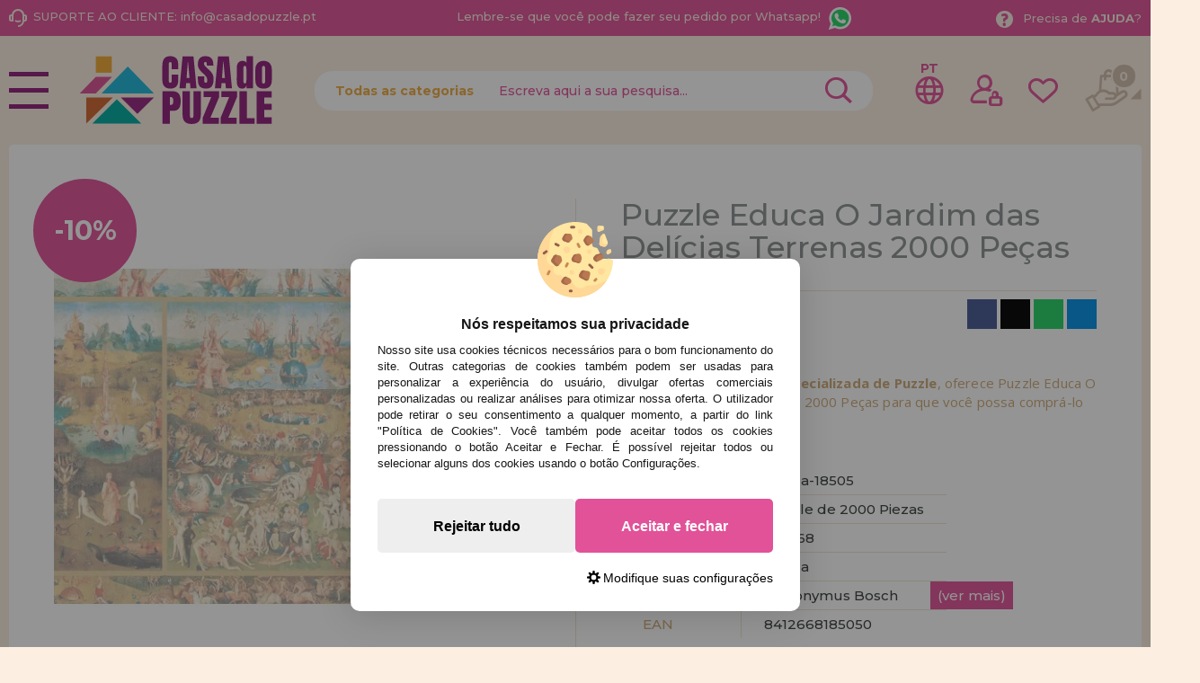

--- FILE ---
content_type: text/html; charset=UTF-8
request_url: https://www.casadopuzzle.pt/puzzle-educa-o-jardim-das-delicias-terrenas-2000-pecas-p-19838.html
body_size: 44329
content:
<!DOCTYPE html><html dir="ltr" lang="pt-PT"><head><script type="text/javascript">let cookieAdviseBlockerSources = '[{"Tag":"https:\/\/www.google.com\/recaptcha\/api.js","category_id":[1],"tool_id":[9],"enabled":true},{"Tag":"https:\/\/www.casadelpuzzle.com\/javascript.js","category_id":[1],"tool_id":[45],"enabled":true},{"Tag":"https:\/\/www.googletagmanager.com\/gtm.js","category_id":[2],"tool_id":[7],"enabled":false},{"Tag":"https:\/\/googleads.g.doubleclick.net\/pagead\/viewthroughconversion\/1019909588\/","category_id":[3],"tool_id":[59],"enabled":false}]'</script><script src="https://www.casadopuzzle.pt/includes/vendor/oscdenox/addon-cookie-advise-blocker/apps/frontoffice/frontend/public/js/cookie-block.js?v=0.0.16" type="text/javascript"></script><style>:root {    --cookie-consent-button-default: #e15298;    --cookie-consent-button-text-default: #ffffff;    --cookie-consent-button-reject: #eeeeee;    --cookie-consent-button-text-reject: #000000;    --cookie-consent-button-configuration-hover: #e15298;    --cookie-consent-button-configuration: #000000;}@keyframes cookie-consent-shake {    0% {        transform: translate(1px, 1px) rotate(0deg);    }    10% {        transform: translate(-1px, -2px) rotate(-1deg);    }    20% {        transform: translate(-3px, 0px) rotate(1deg);    }    30% {        transform: translate(3px, 2px) rotate(0deg);    }    40% {        transform: translate(1px, -1px) rotate(1deg);    }    50% {        transform: translate(-1px, 2px) rotate(-1deg);    }    60% {        transform: translate(-3px, 1px) rotate(0deg);    }    70% {        transform: translate(3px, 1px) rotate(-1deg);    }    80% {        transform: translate(-1px, -1px) rotate(1deg);    }    90% {        transform: translate(1px, 2px) rotate(0deg);    }    100% {        transform: translate(1px, -2px) rotate(-1deg);    }}#cookie-consent {    font-family: "Myriad Pro", Myriad, Lucida Grande, Arial, Helvetica, sans-serif;    -ms-text-size-adjust: 100%;    -webkit-text-size-adjust: 100%;    -webkit-tap-highlight-color: transparent;    position: fixed;    z-index: 1000;    width: 100%;    height: 100%;    top: 0px;    left: 0px;    opacity: 0;    -webkit-transition: opacity 0.6s ease-in-out;    -moz-transition: opacity 0.6s ease-in-out;    -o-transition: opacity 0.6s ease-in-out;    transition: opacity 0.6s ease-in-out;    overflow: hidden;    height: 0px;}#cookie-consent.cookie-consent--active {    opacity: 1;    height: 100%;}#cookie-consent.cookie-consent--active-popup .cookie-consent__popup {    bottom: 40px;}#cookie-consent.cookie-consent--active-window .cookie-consent__window {    right: 20px;    overflow-y: auto;}#cookie-consent .cookie-consent__popup {    transition: bottom 0.45s ease-out;    right: 0px;    background: #FFF;    width: 320px;    padding: 0px;    position: fixed;    z-index: 2;    display: flex;    flex-direction: column;    bottom: -500px;    left: 0px;    margin: 0px auto;    align-items: center;    box-shadow: 0 4px 38px 0 rgb(0 0 0 / 15%);    padding: 30px;    border-radius: 10px;    width: 100%;    max-width: 500px;}#cookie-consent .cookie-consent__popup-image {    width: 84px;    margin-top: -71px;    margin-bottom: 20px;}#cookie-consent .cookie-consent__popup-title {    color: #171717;    font-size: 16px;    line-height: 20px;    text-align: center;    margin-bottom: 10px;    font-weight: bold;}#cookie-consent .cookie-consent__popup-description {    color: #171717;    font-size: 13px;    line-height: 18px;    text-align: justify;    margin-bottom: 30px;    font-weight: 100;}#cookie-consent .cookie-consent__popup-buttons {    display: flex;    justify-content: space-between;    align-items: center;    gap: 20px;    width: 100%;}#cookie-consent .cookie-consent__popup-buttons.cookie-consent__popup-buttons-only .cookie-consent__popup-button {    max-width: 100%;}#cookie-consent .cookie-consent__popup-buttons.cookie-consent__popup-buttons-only .cookie-consent__popup-button--reject {    display: none;}#cookie-consent .cookie-consent__popup-button:hover, #cookie-consent .cookie-consent__window-button:hover {    -webkit-transform: scale(1.05);    transform: scale(1.05);}#cookie-consent .cookie-consent__popup-button {    color: var(--cookie-consent-button-text-default);    background: var(--cookie-consent-button-default);    border-radius: 5px;    width: 100%;    text-align: center;    font-size: 16px;    line-height: 1.7;    font-weight: bold;    cursor: pointer;    transition: all .15s ease;    height: 60px;    align-items: center;    display: flex;    justify-content: center;    padding: 10px;}#cookie-consent .cookie-consent__popup-button--reject {    background: var(--cookie-consent-button-reject);    color: var(--cookie-consent-button-text-reject);}#cookie-consent .cookie-consent__close {    background: rgba(18, 18, 18, 0.5);    opacity: 0.9;    height: 100%;    width: 100%;    position: absolute;    z-index: 1;    bottom: 0px;    left: 0px;}#cookie-consent .cookie-consent__close--shake {    animation: cookie-consent-shake 0.5s;    animation-iteration-count: infinite;}#cookie-consent .cookie-consent__popup-cofiguration {    display: flex;    align-items: center;    margin-top: 20px;    font-size: 14px;    line-height: 14px;    color: var(--cookie-consent-button-configuration);    cursor: pointer;    margin-left: auto;}#cookie-consent .cookie-consent__popup-cofiguration-image {    width: 15px;    margin-right: 3px;    -webkit-mask-image: url(includes/vendor/oscdenox/addon-cookie-advise-blocker/apps/frontoffice/frontend/public/images/cog.svg);    mask-image: url(includes/vendor/oscdenox/addon-cookie-advise-blocker/apps/frontoffice/frontend/public/images/cog.svg);    display: inline-block;    height: 15px;    background-size: cover;    background-color: var(--cookie-consent-button-configuration);    -webkit-mask-size: cover;    mask-size: cover;}#cookie-consent .cookie-consent__popup-cofiguration:hover .cookie-consent__popup-cofiguration-image {    background-color: var(--cookie-consent-button-configuration-hover);}#cookie-consent .cookie-consent__popup-cofiguration:hover {    color: var(--cookie-consent-button-configuration-hover);}#cookie-consent .cookie-consent__window {    transition: right 0.45s ease-out;    right: 0px;    top: 100%;    display: block;    z-index: 100;    background: #fff;    width: 500px;    padding: 0px;    position: fixed;    right: -520px;    top: 20px;    z-index: 100;    height: calc(100% - 40px);    display: flex;    flex-direction: column;    border-radius: 10px;    overflow: hidden;}#cookie-consent .cookie-consent__window-title {    display: flex;    align-items: center;    background: #efefef;    padding: 10px 20px;    margin-bottom: 20px;}#cookie-consent .cookie-consent__window-title-image {    width: 25px;}#cookie-consent .cookie-consent__window-title-text {    width: 100%;    text-align: center;    text-transform: uppercase;    font-size: 13px;    line-height: 13px;    color: #000;}#cookie-consent .cookie-consent__window-description {    color: #262626;    font-size: 13px;    line-height: 17px;    padding: 10px 20px 30px;    text-align: justify;    font-weight: 100;}#cookie-consent .cookie-consent__window-title-close {    cursor: pointer;    color: #000;    font-size: 12px;    line-height: 12px;}#cookie-consent .cookie-consent__window-tab.cookie-consent__window-tab-partial-active > .cookie-consent__window-checkbox {    background: #A3BE8C;}#cookie-consent .cookie-consent__window-tab > .cookie-consent__window--hide:first-child {    width: 30px;    height: 20px;    margin-left: -30px;    position: relative;    left: 49px;    opacity: 0;    z-index: 3;    cursor: pointer;}#cookie-consent .cookie-consent__window-checkbox-fake {    display: none}#cookie-consent .cookie-consent__window-checkbox {    position: relative;    width: 30px;    height: 18px;    border-radius: 15px;    box-shadow: inset 0 0 5px rgba(0, 0, 0, 0.4);    background: #434257;    transition: all 0.3s;    margin-left: 20px;}#cookie-consent .cookie-consent__window-checkbox::before {    content: "";    position: absolute;    left: -1px;    top: -1px;    width: 20px;    height: 20px;    background-color: #e8e9ed;    border-radius: 50%;    z-index: 1;    transition: transform 0.3s;    background-image: url("includes/vendor/oscdenox/addon-cookie-advise-blocker/apps/frontoffice/frontend/public/images/uncheck.svg");    background-size: 8px 8px;    background-repeat: no-repeat;    background-position: 6px 6px;}#cookie-consent .cookie-consent__window-tab input:checked ~ .cookie-consent__window-checkbox {    background: #A3BE8C;}#cookie-consent .cookie-consent__window-tab input:checked ~ .cookie-consent__window-checkbox::before {    transform: translateX(11px);    background-image: url(includes/vendor/oscdenox/addon-cookie-advise-blocker/apps/frontoffice/frontend/public/images/checked.svg);    background-size: 10px 10px;    background-repeat: no-repeat;    background-position: 5px 5px;}#cookie-consent .cookie-consent__window-tab {    display: flex;    flex-wrap: wrap;    align-items: center;    border-top: 1px solid #ddd;}#cookie-consent .cookie-consent__window-tab.cookie-consent__window-tab--readonly input {    display: none;}#cookie-consent .cookie-consent__window-tab.cookie-consent__window-tab--readonly .cookie-consent__window-tab-list-label {    cursor: default;}#cookie-consent .cookie-consent__window-tab:last-child {    border-bottom: 1px solid #ddd;}#cookie-consent .cookie-consent__window-tab-label:after {    width: 0;    height: 0;    border-style: solid;    border-width: 5px 5px 0 5px;    border-color: #000000 transparent transparent transparent;    content: "";    display: block;    position: absolute;    right: 20px;    top: 50%;    margin-top: -2.5px;    transform: rotate(-90deg);}#cookie-consent .cookie-consent__window-tab-label {    display: flex;    margin: 0px;    width: calc(100% - 50px);    top: 0px;    bottom: 0px;    left: 0px;    right: 0px;    min-width: calc(100% - 50px);    max-width: calc(100% - 50px);    font-size: 15px;    line-height: 16px;    padding: 20px 40px 20px 15px;    color: #000;    position: relative;}#cookie-consent .cookie-consent__window-tab-content {    max-height: 0;    transition: all 0.35s;    overflow: hidden;}#cookie-consent input.cookie-consent__window-checkbox-fake:checked ~ .cookie-consent__window-tab-content {    max-height: 100vh;}#cookie-consent input.cookie-consent__window-checkbox-fake:checked ~ .cookie-consent__window-tab-label:after {    transform: rotate(0deg);}#cookie-consent .cookie-consent__window-tab-list {    position: relative;    padding: 8px 20px 8px 0px;}#cookie-consent .cookie-consent__window-tab-list:last-child {    margin-bottom: 10px;}#cookie-consent .cookie-consent__window-tab-list .cookie-consent__window-checkbox {    position: absolute;    top: 9px;    left: 0px;}#cookie-consent .cookie-consent__window-tab-list-label {    padding: 0px 0px 0px 65px;    margin: 0px;    font-size: 15px;    line-height: 16px;    color: #000;    cursor: pointer;    display: flex;    margin-bottom: 6px;    align-items: center;}#cookie-consent .cookie-consent__window-tab-list-image {    width: 16px;    height: 16px;    margin-right: 5px;}#cookie-consent .cookie-consent__window-help-icon {    padding: 2px;    background: rgb(235 235 235);    color: rgb(140, 140, 140);    border-radius: 100px;    min-height: 18px;    min-width: 18px;    line-height: 14px;    text-align: center;    font-size: 10px;    font-weight: bold;    margin-right: 4px;}#cookie-consent .cookie-consent__window-help-content {    font-size: 11px;    line-height: 12px;    padding-left: 65px;    display: flex;    align-items: center;    margin-top: 2px;    font-weight: 100;}#cookie-consent .cookie-consent__window-tab-description {    background: #efefef;    color: #262626;    font-size: 13px;    line-height: 17px;    padding: 10px 20px;    margin-bottom: 10px;    font-weight: 100;}#cookie-consent .cookie-consent__window-tab-list .cookie-consent__window--hide {    cursor: pointer;    display: block;    position: absolute;    top: 8px;    left: 20px;    width: 30px;    height: 20px;    z-index: 3;    opacity: 0;}#cookie-consent .cookie-consent__window-button {    color: var(--cookie-consent-button-text-default);    background: var(--cookie-consent-button-default);    border-radius: 5px;    width: 100%;    text-align: center;    max-width: 200px;    font-size: 16px;    line-height: 47px;    font-weight: bold;    cursor: pointer;    transition: all .15s ease;    margin: 20px auto;    line-height: 1.7;}@media (max-width: 759.98px) {    #cookie-consent .cookie-consent__popup-buttons {        flex-direction: column;    }    #cookie-consent .cookie-consent__popup-button {        max-width: 100%;        margin-bottom: 15px;    }    #cookie-consent .cookie-consent__popup-button:last-child {        margin-bottom: 0px    }    #cookie-consent .cookie-consent__popup {        max-width: 300px;    }    #cookie-consent.cookie-consent--active-window .cookie-consent__window {        right: 0px;    }    #cookie-consent .cookie-consent__window {        top: 0px;        height: 100%;        border-radius: 0px;        width: 100%;        right: -100%;    }}</style><meta http-equiv="Content-Type" content="text/html; charset=UTF-8" />
<meta http-equiv="X-UA-Compatible" content="IE=edge,chrome=1" /><meta name="viewport" content="width=device-width, initial-scale=1.0, maximum-scale=5.0" /><base href="https://www.casadopuzzle.pt/" />
<title>Comprar Puzzle Educa O Jardim das Delícias Terrenas 2000 Peças - Educa-18505</title>
<meta name="description" content="Casa Do Puzzle Loja Especializada em Puzzles oferece-lhe o Puzzle Educa O Jardim das Delícias Terrenas 2000 Peças. Ref: Educa-18505, EAN: 8412668185050"/>
<link rel="canonical" href="https://www.casadopuzzle.pt/puzzle-educa-o-jardim-das-delicias-terrenas-2000-pecas-p-19838.html" />
<link rel="alternate" href="https://www.casadelpuzzle.com/puzzle-educa-el-jardin-de-las-delicias-de-2000-piezas-p-19838.html" hreflang="x-default" />
<link rel="alternate" href="https://www.casadelpuzzle.com/puzzle-educa-el-jardin-de-las-delicias-de-2000-piezas-p-19838.html" hreflang="es" />
<link rel="alternate" href="https://www.casadopuzzle.pt/puzzle-educa-o-jardim-das-delicias-terrenas-2000-pecas-p-19838.html" hreflang="pt" />
<link rel="alternate" href="https://www.maisondespuzzles.fr/puzzle-educa-le-jardin-des-delices-2000-pices-p-19838.html" hreflang="fr" />
<link rel="alternate" href="https://www.puzzleladen.de/puzzle-educa-der-garten-der-luste-2000-teile-p-19838.html" hreflang="de" />
<link href="favicon.ico" type="image/x-icon" rel="icon" />
<link href="favicon.ico" type="image/x-icon" rel="shortcut icon" />
<link href="favicon.ico" type="image/x-icon" rel="apple-touch-icon" />
<link rel="stylesheet" href="//ajax.googleapis.com/ajax/libs/jqueryui/1.11.2/themes/smoothness/jquery-ui.min.css" />
<link rel="stylesheet" href="https://fonts.googleapis.com/css?family=Open+Sans:400,600,700&display=swap">
<link rel="stylesheet" href="https://fonts.googleapis.com/css2?family=Montserrat:wght@500;700&display=swap">
<link rel="stylesheet" href="https://fonts.googleapis.com/css2?family=Anton&display=swap">
<link rel="stylesheet" type="text/css" href="https://www.casadopuzzle.pt/stylesheet.css?v=0.0.85"/><script src="https://www.googletagmanager.com/gtag/js?id=G-8CBTC7CEDL"></script><script>
            window.dataLayer = window.dataLayer || [];

            function gtag() {
                dataLayer.push(arguments);
            }

            gtag('consent', 'default', {
                'ad_storage': 'denied',
                'ad_user_data': 'denied',
                'ad_personalization': 'denied',
                'analytics_storage': 'denied',
                'wait_for_update':  500
            });

            if (localStorage.getItem('analyticsConsentMode') === 'true') {
                gtag('consent', 'update', {
                    'analytics_storage': 'granted',
                    'wait_for_update':  500
                });
            }

            if (localStorage.getItem('googleAdsConsentMode') === 'true') {
                gtag('consent', 'update', {
                    'ad_storage': 'granted',
                    'ad_user_data': 'granted',
                    'ad_personalization': 'granted',
                    'wait_for_update':  500
                });
            }

            gtag('set', 'url_passthrough', false);
            gtag('set', 'ads_data_redaction', true);
            gtag('js', new Date());

			// Verificar si estamos desde App Mobile
			var isApp = 'false';
			
			// Pasar el valor de is_app a GA4 correctamente
			gtag('config', 'G-8CBTC7CEDL', {
			    
				'custom_map': { 'dimension1': 'is_app' },
				'is_app': isApp
			});
			
            gtag('config', 'AW-10937424824', {"allow_enhanced_conversions": true});
        </script><link rel="stylesheet" type="text/css" href="/theme/web/css/lightgallery.css"></head><body id="portuguese" class="preload">
<nav id="menu-panel">
	<ul class="d-flex flex-column h-100">
		<li><a class="link1 colour2" href="https://www.casadopuzzle.pt/products_new.php">novidades</a></li>
		<li><a class="link1 separe colour1" href="https://www.casadopuzzle.pt/promoces-e-ofertas-i-10.html">promoções e ofertas</a></li>
									<li>
											<h2><a class="link2" href="javascript:void(0);" title="Puzzles para Adultos">Puzzles para Adultos</a></h2>
						<ul class="sbmn">
															<li><a href="https://www.casadopuzzle.pt/puzzles-para-adultos-puzzles-com-menos-de-500-pecas-c-235_557.html" class="link3" title="Puzzles com menos de 500 peças">Puzzles com menos de 500 peças</a></li>
															<li><a href="https://www.casadopuzzle.pt/puzzles-para-adultos-puzzles-de-500-pecas-c-235_246.html" class="link3" title="Puzzles de 500 peças">Puzzles de 500 peças</a></li>
															<li><a href="https://www.casadopuzzle.pt/puzzles-para-adultos-c-235_743.html" class="link3" title=""></a></li>
															<li><a href="https://www.casadopuzzle.pt/puzzles-para-adultos-puzzles-de-750-pecas-c-235_680.html" class="link3" title="Puzzles de 750 peças">Puzzles de 750 peças</a></li>
															<li><a href="https://www.casadopuzzle.pt/puzzles-para-adultos-puzzles-de-1000-pecas-c-235_247.html" class="link3" title="Puzzles de 1000 peças">Puzzles de 1000 peças</a></li>
															<li><a href="https://www.casadopuzzle.pt/puzzles-para-adultos-puzzles-de-1500-pecas-c-235_264.html" class="link3" title="Puzzles de 1500 peças">Puzzles de 1500 peças</a></li>
															<li><a href="https://www.casadopuzzle.pt/puzzles-para-adultos-puzzles-de-2000-pecas-c-235_265.html" class="link3" title="Puzzles de 2.000 peças">Puzzles de 2.000 peças</a></li>
															<li><a href="https://www.casadopuzzle.pt/puzzles-para-adultos-puzzles-de-3000-pecas-c-235_266.html" class="link3" title="Puzzles de 3000 peças">Puzzles de 3000 peças</a></li>
															<li><a href="https://www.casadopuzzle.pt/puzzles-para-adultos-puzzles-de-4000-pecas-c-235_269.html" class="link3" title="Puzzles de 4000 peças">Puzzles de 4000 peças</a></li>
															<li><a href="https://www.casadopuzzle.pt/puzzles-para-adultos-puzzles-de-5000-pecas-c-235_349.html" class="link3" title="Puzzles de 5000 peças">Puzzles de 5000 peças</a></li>
															<li><a href="https://www.casadopuzzle.pt/puzzles-para-adultos-puzzles-de-6000-pecas-c-235_267.html" class="link3" title="Puzzles de 6000 peças">Puzzles de 6000 peças</a></li>
															<li><a href="https://www.casadopuzzle.pt/puzzles-para-adultos-puzzles-de-8000-pecas-c-235_350.html" class="link3" title="Puzzles de 8000 peças">Puzzles de 8000 peças</a></li>
															<li><a href="https://www.casadopuzzle.pt/puzzles-para-adultos-puzzles-de-9000-pecas-c-235_558.html" class="link3" title="Puzzles de 9000 peças">Puzzles de 9000 peças</a></li>
															<li><a href="https://www.casadopuzzle.pt/puzzles-para-adultos-puzzles-de-12000-pecas-c-235_554.html" class="link3" title="Puzzles de 12.000 peças">Puzzles de 12.000 peças</a></li>
															<li><a href="https://www.casadopuzzle.pt/puzzles-para-adultos-puzzles-de-13200-pecas-c-235_268.html" class="link3" title="Puzzles de 13200 peças">Puzzles de 13200 peças</a></li>
															<li><a href="https://www.casadopuzzle.pt/---c-576.html" class="link3" title="Puzzles de 18.000 peças">Puzzles de 18.000 peças</a></li>
															<li><a href="https://www.casadopuzzle.pt/puzzles-para-adultos-puzzles-de-21000-pecas-c-235_732.html" class="link3" title="Puzzles de 21000 peças">Puzzles de 21000 peças</a></li>
															<li><a href="https://www.casadopuzzle.pt/puzzles-para-adultos-puzzles-de-24000-pecas-c-235_352.html" class="link3" title="Puzzles de 24.000 peças">Puzzles de 24.000 peças</a></li>
															<li><a href="https://www.casadopuzzle.pt/puzzles-para-adultos-puzzles-de-33600-pecas-c-235_592.html" class="link3" title="Puzzles de 33600 peças">Puzzles de 33600 peças</a></li>
															<li><a href="https://www.casadopuzzle.pt/puzzles-para-adultos-puzzles-de-mais-de-40000-pecas-c-235_617.html" class="link3" title="Puzzles de Mais de 40.000 peças">Puzzles de Mais de 40.000 peças</a></li>
													</ul>
									</li>

											<li>
											<h2><a class="link2" href="javascript:void(0);" title="Puzzles Infantis">Puzzles Infantis</a></h2>
						<ul class="sbmn">
															<li><a href="https://www.casadopuzzle.pt/puzzles-infantis-puzzles-de-1-a-19-pecas-c-566_692.html" class="link3" title="Puzzles de 1 a 19 peças">Puzzles de 1 a 19 peças</a></li>
															<li><a href="https://www.casadopuzzle.pt/puzzles-infantis-puzzles-de-20-a-49-pecas-c-566_693.html" class="link3" title="Puzzles de 20 a 49 peças">Puzzles de 20 a 49 peças</a></li>
															<li><a href="https://www.casadopuzzle.pt/puzzles-infantis-puzzles-de-50-a-99-pecas-c-566_694.html" class="link3" title="Puzzles de 50 a 99 peças">Puzzles de 50 a 99 peças</a></li>
															<li><a href="https://www.casadopuzzle.pt/puzzles-infantis-puzzles-de-100-a-199-pecas-c-566_695.html" class="link3" title="Puzzles de 100 a 199 peças">Puzzles de 100 a 199 peças</a></li>
															<li><a href="https://www.casadopuzzle.pt/puzzles-infantis-puzzles-de-200-a-299-pecas-c-566_696.html" class="link3" title="Puzzles de 200 a 299 peças">Puzzles de 200 a 299 peças</a></li>
															<li><a href="https://www.casadopuzzle.pt/puzzles-infantis-puzzles-de-300-a-499-pecas-c-566_697.html" class="link3" title="Puzzles de 300 a 499 peças">Puzzles de 300 a 499 peças</a></li>
													</ul>
									</li>

											<li>
											<h2><a class="link2" href="javascript:void(0);" title="Puzzles por Marcas">Puzzles por Marcas</a></h2>
						<ul class="sbmn">
															<li><a href="https://www.casadopuzzle.pt/puzzles-por-marcas-puzzles-alipson-c-236_716.html" class="link3" title="Puzzles Alipson">Puzzles Alipson</a></li>
															<li><a href="https://www.casadopuzzle.pt/puzzles-por-marcas-puzzles-anatolian-c-236_590.html" class="link3" title="Puzzles Anatolian">Puzzles Anatolian</a></li>
															<li><a href="https://www.casadopuzzle.pt/puzzles-por-marcas-puzzles-aquarius-c-236_713.html" class="link3" title="Puzzles Aquarius">Puzzles Aquarius</a></li>
															<li><a href="https://www.casadopuzzle.pt/puzzles-por-marcas-puzzles-art-puzzle-c-236_606.html" class="link3" title="Puzzles Art Puzzle">Puzzles Art Puzzle</a></li>
															<li><a href="https://www.casadopuzzle.pt/puzzles-por-marcas-puzzles-bluebird-c-236_651.html" class="link3" title="Puzzles BlueBird">Puzzles BlueBird</a></li>
															<li><a href="https://www.casadopuzzle.pt/puzzles-por-marcas-puzzles-brain-tree-c-236_718.html" class="link3" title="Puzzles Brain Tree">Puzzles Brain Tree</a></li>
															<li><a href="https://www.casadopuzzle.pt/puzzles-por-marcas-puzzles-castorland-c-236_562.html" class="link3" title="Puzzles Castorland">Puzzles Castorland</a></li>
															<li><a href="https://www.casadopuzzle.pt/puzzles-por-marcas-puzzles-cherry-pazzi-c-236_691.html" class="link3" title="Puzzles Cherry Pazzi">Puzzles Cherry Pazzi</a></li>
															<li><a href="https://www.casadopuzzle.pt/puzzles-por-marcas-puzzles-clementoni-c-236_347.html" class="link3" title="Puzzles Clementoni">Puzzles Clementoni</a></li>
															<li><a href="https://www.casadopuzzle.pt/puzzles-por-marcas-puzzles-cloudberries-c-236_656.html" class="link3" title="Puzzles Cloudberries">Puzzles Cloudberries</a></li>
															<li><a href="https://www.casadopuzzle.pt/puzzles-por-marcas-puzzles-cobble-hill-c-236_619.html" class="link3" title="Puzzles Cobble Hill">Puzzles Cobble Hill</a></li>
															<li><a href="https://www.casadopuzzle.pt/puzzles-por-marcas-puzzles-d-toys-c-236_605.html" class="link3" title="Puzzles D-Toys">Puzzles D-Toys</a></li>
															<li><a href="https://www.casadopuzzle.pt/puzzles-por-marcas-puzzles-deico-c-236_661.html" class="link3" title="Puzzles Deico">Puzzles Deico</a></li>
															<li><a href="https://www.casadopuzzle.pt/puzzles-por-marcas-puzzles-dino-c-236_642.html" class="link3" title="Puzzles Dino">Puzzles Dino</a></li>
															<li><a href="https://www.casadopuzzle.pt/puzzles-por-marcas-puzzles-educa-c-236_348.html" class="link3" title="Puzzles Educa">Puzzles Educa</a></li>
															<li><a href="https://www.casadopuzzle.pt/puzzles-por-marcas-puzzles-eleven-force-c-236_582.html" class="link3" title="Puzzles Eleven Force">Puzzles Eleven Force</a></li>
															<li><a href="https://www.casadopuzzle.pt/puzzles-por-marcas-puzzles-enjoy-c-236_686.html" class="link3" title="Puzzles Enjoy">Puzzles Enjoy</a></li>
															<li><a href="https://www.casadopuzzle.pt/puzzles-por-marcas-puzzles-eurographics-c-236_575.html" class="link3" title="Puzzles EuroGraphics">Puzzles EuroGraphics</a></li>
															<li><a href="https://www.casadopuzzle.pt/puzzles-por-marcas-puzzles-fabio-vettori-c-236_587.html" class="link3" title="Puzzles Fabio Vettori">Puzzles Fabio Vettori</a></li>
															<li><a href="https://www.casadopuzzle.pt/puzzles-por-marcas-puzzles-falcon-c-236_607.html" class="link3" title="Puzzles Falcon">Puzzles Falcon</a></li>
															<li><a href="https://www.casadopuzzle.pt/puzzles-por-marcas-puzzles-gibsons-c-236_613.html" class="link3" title="Puzzles Gibsons">Puzzles Gibsons</a></li>
															<li><a href="https://www.casadopuzzle.pt/puzzles-por-marcas-puzzles-gold-puzzle-c-236_610.html" class="link3" title="Puzzles Gold Puzzle">Puzzles Gold Puzzle</a></li>
															<li><a href="https://www.casadopuzzle.pt/puzzles-por-marcas-puzzles-grafika-c-236_640.html" class="link3" title="Puzzles Grafika">Puzzles Grafika</a></li>
															<li><a href="https://www.casadopuzzle.pt/puzzles-por-marcas-puzzles-hachette-c-236_729.html" class="link3" title="Puzzles Hachette">Puzzles Hachette</a></li>
															<li><a href="https://www.casadopuzzle.pt/puzzles-por-marcas-puzzles-heye-c-236_552.html" class="link3" title="Puzzles Heye">Puzzles Heye</a></li>
															<li><a href="https://www.casadopuzzle.pt/puzzles-por-marcas-puzzles-house-of-puzzles-c-236_734.html" class="link3" title="Puzzles House of Puzzles">Puzzles House of Puzzles</a></li>
															<li><a href="https://www.casadopuzzle.pt/puzzles-por-marcas-puzzles-jacarou-c-236_725.html" class="link3" title="Puzzles JaCaRou">Puzzles JaCaRou</a></li>
															<li><a href="https://www.casadopuzzle.pt/puzzles-por-marcas-puzzles-jig-and-puzz-c-236_727.html" class="link3" title="Puzzles Jig and Puzz">Puzzles Jig and Puzz</a></li>
															<li><a href="https://www.casadopuzzle.pt/puzzles-por-marcas-puzzles-jumbo-c-236_574.html" class="link3" title="Puzzles Jumbo">Puzzles Jumbo</a></li>
															<li><a href="https://www.casadopuzzle.pt/puzzles-por-marcas-puzzles-king-c-236_667.html" class="link3" title="Puzzles King">Puzzles King</a></li>
															<li><a href="https://www.casadopuzzle.pt/puzzles-por-marcas-puzzles-magnolia-c-236_679.html" class="link3" title="Puzzles Magnolia">Puzzles Magnolia</a></li>
															<li><a href="https://www.casadopuzzle.pt/puzzles-por-marcas-puzzles-master-pieces-c-236_657.html" class="link3" title="Puzzles Master Pieces">Puzzles Master Pieces</a></li>
															<li><a href="https://www.casadopuzzle.pt/puzzles-por-marcas-puzzles-nathan-c-236_620.html" class="link3" title="Puzzles Nathan">Puzzles Nathan</a></li>
															<li><a href="https://www.casadopuzzle.pt/puzzles-por-marcas-puzzles-nova-c-236_689.html" class="link3" title="Puzzles Nova">Puzzles Nova</a></li>
															<li><a href="https://www.casadopuzzle.pt/puzzles-por-marcas-puzzles-otter-house-c-236_676.html" class="link3" title="Puzzles Otter House">Puzzles Otter House</a></li>
															<li><a href="https://www.casadopuzzle.pt/puzzles-por-marcas-puzzles-piatnik-c-236_593.html" class="link3" title="Puzzles Piatnik">Puzzles Piatnik</a></li>
															<li><a href="https://www.casadopuzzle.pt/puzzles-por-marcas-puzzles-pieces-and-peace-c-236_710.html" class="link3" title="Puzzles Pieces and Peace">Puzzles Pieces and Peace</a></li>
															<li><a href="https://www.casadopuzzle.pt/puzzles-por-marcas-puzzles-pintoo-c-236_660.html" class="link3" title="Puzzles Pintoo">Puzzles Pintoo</a></li>
															<li><a href="https://www.casadopuzzle.pt/puzzles-por-marcas-puzzles-profesor-puzzle-c-236_595.html" class="link3" title="Puzzles Profesor Puzzle">Puzzles Profesor Puzzle</a></li>
															<li><a href="https://www.casadopuzzle.pt/puzzles-por-marcas-puzzles-ravensburger-c-236_564.html" class="link3" title="Puzzles Ravensburger">Puzzles Ravensburger</a></li>
															<li><a href="https://www.casadopuzzle.pt/puzzles-por-marcas-puzzles-ricordi-c-236_442.html" class="link3" title="Puzzles Ricordi">Puzzles Ricordi</a></li>
															<li><a href="https://www.casadopuzzle.pt/puzzles-por-marcas-puzzles-robert-frederick-c-236_639.html" class="link3" title="Puzzles Robert Frederick">Puzzles Robert Frederick</a></li>
															<li><a href="https://www.casadopuzzle.pt/puzzles-por-marcas-puzzles-rock-saws-c-236_682.html" class="link3" title="Puzzles Rock Saws">Puzzles Rock Saws</a></li>
															<li><a href="https://www.casadopuzzle.pt/puzzles-por-marcas-puzzles-roovi-c-236_723.html" class="link3" title="Puzzles Roovi">Puzzles Roovi</a></li>
															<li><a href="https://www.casadopuzzle.pt/puzzles-por-marcas-puzzles-schmidt-c-236_553.html" class="link3" title="Puzzles Schmidt">Puzzles Schmidt</a></li>
															<li><a href="https://www.casadopuzzle.pt/puzzles-por-marcas-puzzles-scholas-co-c-236_573.html" class="link3" title="Puzzles Scholas CO.">Puzzles Scholas CO.</a></li>
															<li><a href="https://www.casadopuzzle.pt/puzzles-por-marcas-puzzles-sd-toys-c-236_674.html" class="link3" title="Puzzles SD Toys">Puzzles SD Toys</a></li>
															<li><a href="https://www.casadopuzzle.pt/puzzles-por-marcas-puzzles-smart-games-c-236_644.html" class="link3" title="Puzzles Smart Games">Puzzles Smart Games</a></li>
															<li><a href="https://www.casadopuzzle.pt/puzzles-por-marcas-puzzles-spielspass-c-236_572.html" class="link3" title="Puzzles SpielSpass">Puzzles SpielSpass</a></li>
															<li><a href="https://www.casadopuzzle.pt/puzzles-por-marcas-puzzles-star-c-236_683.html" class="link3" title="Puzzles Star">Puzzles Star</a></li>
															<li><a href="https://www.casadopuzzle.pt/puzzles-por-marcas-puzzles-step-puzzle-c-236_670.html" class="link3" title="Puzzles Step Puzzle">Puzzles Step Puzzle</a></li>
															<li><a href="https://www.casadopuzzle.pt/puzzles-por-marcas-puzzles-sunsout-c-236_652.html" class="link3" title="Puzzles SunsOut">Puzzles SunsOut</a></li>
															<li><a href="https://www.casadopuzzle.pt/puzzles-por-marcas-puzzles-trefl-c-236_577.html" class="link3" title="Puzzles Trefl">Puzzles Trefl</a></li>
															<li><a href="https://www.casadopuzzle.pt/puzzles-por-marcas-puzzles-wrebbit-3d-c-236_588.html" class="link3" title="Puzzles Wrebbit 3D">Puzzles Wrebbit 3D</a></li>
															<li><a href="https://www.casadopuzzle.pt/puzzles-por-marcas-puzzles-yazz-puzzle-c-236_721.html" class="link3" title="Puzzles Yazz Puzzle">Puzzles Yazz Puzzle</a></li>
													</ul>
									</li>

											<li>
											<h2><a class="link2" href="javascript:void(0);" title="Puzzles por Temas">Puzzles por Temas</a></h2>
						<ul class="sbmn">
															<li><a href="https://www.casadopuzzle.pt/puzzles-por-temas-puzlzes-decorativo-c-234_609.html" class="link3" title="Puzlzes Decorativo">Puzlzes Decorativo</a></li>
															<li><a href="https://www.casadopuzzle.pt/puzzles-por-temas-puzzle-de-flores-c-234_353.html" class="link3" title="Puzzle de Flores">Puzzle de Flores</a></li>
															<li><a href="https://www.casadopuzzle.pt/puzzles-por-temas-puzzle-de-mapas-c-234_357.html" class="link3" title="Puzzle de Mapas">Puzzle de Mapas</a></li>
															<li><a href="https://www.casadopuzzle.pt/puzzles-por-temas-puzzle-do-cenario-c-234_262.html" class="link3" title="Puzzle do Cenário">Puzzle do Cenário</a></li>
															<li><a href="https://www.casadopuzzle.pt/puzzles-por-temas-puzzle-world-jigsaw-championship-c-234_746.html" class="link3" title="Puzzle World Jigsaw Championship">Puzzle World Jigsaw Championship</a></li>
															<li><a href="https://www.casadopuzzle.pt/puzzles-por-temas-puzzles-3d-c-234_569.html" class="link3" title="Puzzles 3D">Puzzles 3D</a></li>
															<li><a href="https://www.casadopuzzle.pt/puzzles-por-temas-puzzles-abstractos-c-234_444.html" class="link3" title="Puzzles Abstractos">Puzzles Abstractos</a></li>
															<li><a href="https://www.casadopuzzle.pt/puzzles-por-temas-puzzles-caixa-tringulo-c-234_561.html" class="link3" title="Puzzles Caixa Triângulo">Puzzles Caixa Triângulo</a></li>
															<li><a href="https://www.casadopuzzle.pt/puzzles-por-temas-puzzles-cidades-da-espanha-c-234_549.html" class="link3" title="Puzzles Cidades da Espanha">Puzzles Cidades da Espanha</a></li>
															<li><a href="https://www.casadopuzzle.pt/puzzles-por-temas-puzzles-cidades-do-mundo-c-234_551.html" class="link3" title="Puzzles Cidades do mundo">Puzzles Cidades do mundo</a></li>
															<li><a href="https://www.casadopuzzle.pt/puzzles-por-temas-puzzles-cincias-c-234_636.html" class="link3" title="Puzzles Ciências">Puzzles Ciências</a></li>
															<li><a href="https://www.casadopuzzle.pt/puzzles-por-temas-puzzles-cinema-e-televiso-c-234_555.html" class="link3" title="Puzzles Cinema e televisão">Puzzles Cinema e televisão</a></li>
															<li><a href="https://www.casadopuzzle.pt/puzzles-por-temas-puzzles-criancas-c-234_361.html" class="link3" title="Puzzles Crianças">Puzzles Crianças</a></li>
															<li><a href="https://www.casadopuzzle.pt/puzzles-por-temas-puzzles-de-animais-c-234_258.html" class="link3" title="Puzzles de Animais">Puzzles de Animais</a></li>
															<li><a href="https://www.casadopuzzle.pt/puzzles-por-temas-puzzles-de-arquitetura-c-234_261.html" class="link3" title="Puzzles de Arquitetura">Puzzles de Arquitetura</a></li>
															<li><a href="https://www.casadopuzzle.pt/puzzles-por-temas-puzzles-de-arte-do-museu-c-234_251.html" class="link3" title="Puzzles de Arte do Museu">Puzzles de Arte do Museu</a></li>
															<li><a href="https://www.casadopuzzle.pt/puzzles-por-temas-puzzles-de-ces-c-234_739.html" class="link3" title="Puzzles de Cães">Puzzles de Cães</a></li>
															<li><a href="https://www.casadopuzzle.pt/puzzles-por-temas-puzzles-de-casas-de-campo-c-234_745.html" class="link3" title="Puzzles de Casas De Campo">Puzzles de Casas De Campo</a></li>
															<li><a href="https://www.casadopuzzle.pt/puzzles-por-temas-puzzles-de-cavalos-c-234_741.html" class="link3" title="Puzzles de Cavalos">Puzzles de Cavalos</a></li>
															<li><a href="https://www.casadopuzzle.pt/puzzles-por-temas-puzzles-de-comida-e-alimentos-c-234_355.html" class="link3" title="Puzzles de Comida e Alimentos">Puzzles de Comida e Alimentos</a></li>
															<li><a href="https://www.casadopuzzle.pt/puzzles-por-temas-puzzles-de-dinossauros-c-234_742.html" class="link3" title="Puzzles de Dinossauros">Puzzles de Dinossauros</a></li>
															<li><a href="https://www.casadopuzzle.pt/puzzles-por-temas-puzzles-de-fadas-c-234_602.html" class="link3" title="Puzzles de Fadas">Puzzles de Fadas</a></li>
															<li><a href="https://www.casadopuzzle.pt/puzzles-por-temas-puzzles-de-gatos-c-234_740.html" class="link3" title="Puzzles de Gatos">Puzzles de Gatos</a></li>
															<li><a href="https://www.casadopuzzle.pt/puzzles-por-temas-puzzles-de-halloween-c-234_714.html" class="link3" title="Puzzles de Halloween">Puzzles de Halloween</a></li>
															<li><a href="https://www.casadopuzzle.pt/puzzles-por-temas-puzzles-de-harry-potter-c-234_737.html" class="link3" title="Puzzles de Harry Potter">Puzzles de Harry Potter</a></li>
															<li><a href="https://www.casadopuzzle.pt/puzzles-por-temas-puzzles-de-interiores-ou-de-quar-c-234_748.html" class="link3" title="Puzzles de interiores ou de quar">Puzzles de interiores ou de quar</a></li>
															<li><a href="https://www.casadopuzzle.pt/puzzles-por-temas-puzzles-de-musica-c-234_612.html" class="link3" title="Puzzles de Música">Puzzles de Música</a></li>
															<li><a href="https://www.casadopuzzle.pt/puzzles-por-temas-puzzles-de-navios-c-234_747.html" class="link3" title="Puzzles de Navios">Puzzles de Navios</a></li>
															<li><a href="https://www.casadopuzzle.pt/puzzles-por-temas-puzzles-desenho-animado-c-234_560.html" class="link3" title="Puzzles Desenho Animado">Puzzles Desenho Animado</a></li>
															<li><a href="https://www.casadopuzzle.pt/puzzles-por-temas-puzzles-desportos-e-jogos-c-234_591.html" class="link3" title="Puzzles Desportos e Jogos">Puzzles Desportos e Jogos</a></li>
															<li><a href="https://www.casadopuzzle.pt/puzzles-por-temas-puzzles-disney-c-234_248.html" class="link3" title="Puzzles Disney">Puzzles Disney</a></li>
															<li><a href="https://www.casadopuzzle.pt/puzzles-por-temas-puzzles-do-natal-c-234_570.html" class="link3" title="Puzzles do Natal">Puzzles do Natal</a></li>
															<li><a href="https://www.casadopuzzle.pt/puzzles-por-temas-puzzles-do-pessoas-c-234_354.html" class="link3" title="Puzzles do Pessoas">Puzzles do Pessoas</a></li>
															<li><a href="https://www.casadopuzzle.pt/puzzles-por-temas-puzzles-do-transporte-c-234_260.html" class="link3" title="Puzzles do Transporte">Puzzles do Transporte</a></li>
															<li><a href="https://www.casadopuzzle.pt/puzzles-por-temas-puzzles-efeito-metalico-c-234_252.html" class="link3" title="Puzzles Efeito Metálico">Puzzles Efeito Metálico</a></li>
															<li><a href="https://www.casadopuzzle.pt/puzzles-por-temas-puzzles-en-preto-e-branco-c-234_571.html" class="link3" title="Puzzles en Preto e branco">Puzzles en Preto e branco</a></li>
															<li><a href="https://www.casadopuzzle.pt/puzzles-por-temas-puzzles-estadios-de-futebol-3d-c-234_580.html" class="link3" title="Puzzles Estádios de futebol 3D">Puzzles Estádios de futebol 3D</a></li>
															<li><a href="https://www.casadopuzzle.pt/puzzles-por-temas-puzzles-etnico-c-234_550.html" class="link3" title="Puzzles Étnico">Puzzles Étnico</a></li>
															<li><a href="https://www.casadopuzzle.pt/puzzles-por-temas-puzzles-fantastico-c-234_358.html" class="link3" title="Puzzles Fantastico">Puzzles Fantastico</a></li>
															<li><a href="https://www.casadopuzzle.pt/puzzles-por-temas-puzzles-fosforescente-c-234_249.html" class="link3" title="Puzzles Fosforescente">Puzzles Fosforescente</a></li>
															<li><a href="https://www.casadopuzzle.pt/puzzles-por-temas-puzzles-goticos-c-234_359.html" class="link3" title="Puzzles Góticos">Puzzles Góticos</a></li>
															<li><a href="https://www.casadopuzzle.pt/puzzles-por-temas-puzzles-impossivel-c-234_360.html" class="link3" title="Puzzles Impossível">Puzzles Impossível</a></li>
															<li><a href="https://www.casadopuzzle.pt/puzzles-por-temas-puzzles-naturezas-mortas-e-colag-c-234_563.html" class="link3" title="Puzzles Naturezas-Mortas E Colag">Puzzles Naturezas-Mortas E Colag</a></li>
															<li><a href="https://www.casadopuzzle.pt/puzzles-por-temas-puzzles-panormico-c-234_250.html" class="link3" title="Puzzles Panorâmico">Puzzles Panorâmico</a></li>
															<li><a href="https://www.casadopuzzle.pt/puzzles-por-temas-puzzles-pecas-em-miniatura-c-234_556.html" class="link3" title="Puzzles Peças em Miniatura">Puzzles Peças em Miniatura</a></li>
															<li><a href="https://www.casadopuzzle.pt/puzzles-por-temas-puzzles-personalizado-c-234_291.html" class="link3" title="Puzzles Personalizado">Puzzles Personalizado</a></li>
															<li><a href="https://www.casadopuzzle.pt/puzzles-por-temas-puzzles-progressistas-c-234_568.html" class="link3" title="Puzzles Progressistas">Puzzles Progressistas</a></li>
															<li><a href="https://www.casadopuzzle.pt/puzzles-por-temas-puzzles-religioso-c-234_581.html" class="link3" title="Puzzles Religioso">Puzzles Religioso</a></li>
															<li><a href="https://www.casadopuzzle.pt/puzzles-por-temas-puzzles-romnticos-c-234_356.html" class="link3" title="Puzzles Românticos">Puzzles Românticos</a></li>
															<li><a href="https://www.casadopuzzle.pt/puzzles-por-temas-puzzles-star-wars-c-234_738.html" class="link3" title="Puzzles Star Wars">Puzzles Star Wars</a></li>
															<li><a href="https://www.casadopuzzle.pt/puzzles-por-temas-puzzles-wasgij-c-234_608.html" class="link3" title="Puzzles Wasgij">Puzzles Wasgij</a></li>
															<li><a href="https://www.casadopuzzle.pt/puzzles-por-temas-tripticos-c-234_583.html" class="link3" title="Trípticos">Trípticos</a></li>
													</ul>
									</li>

									<li>
						<h2><a class="link2" href="javascript:void(0);" title="Puzzles por autores">Puzzles por autores</a></h2>
						<ul class="sbmn">
															<li><a href="https://www.casadopuzzle.pt/123-rf-m-2280.html" class="link3" title="123 RF">123 RF</a></li>
															<li><a href="https://www.casadopuzzle.pt/9george-m-2204.html" class="link3" title="9George">9George</a></li>
															<li><a href="https://www.casadopuzzle.pt/aaron-hicks-m-2076.html" class="link3" title="Aaron Hicks">Aaron Hicks</a></li>
															<li><a href="https://www.casadopuzzle.pt/aaron-kraten-m-1510.html" class="link3" title="Aaron Kraten">Aaron Kraten</a></li>
															<li><a href="https://www.casadopuzzle.pt/abby-jacobs-m-2412.html" class="link3" title="Abby Jacobs">Abby Jacobs</a></li>
															<li><a href="https://www.casadopuzzle.pt/abraham-hunter-m-1758.html" class="link3" title="Abraham Hunter">Abraham Hunter</a></li>
															<li><a href="https://www.casadopuzzle.pt/abril-andrade-m-1726.html" class="link3" title="Abril Andrade">Abril Andrade</a></li>
															<li><a href="https://www.casadopuzzle.pt/abstract-graffiti-m-1727.html" class="link3" title="Abstract Graffiti">Abstract Graffiti</a></li>
															<li><a href="https://www.casadopuzzle.pt/adam-parsons-m-2017.html" class="link3" title="Adam Parsons">Adam Parsons</a></li>
															<li><a href="https://www.casadopuzzle.pt/adobe-firefly-m-2387.html" class="link3" title="Adobe Firefly">Adobe Firefly</a></li>
															<li><a href="https://www.casadopuzzle.pt/adrian-chesterman-m-1909.html" class="link3" title="Adrian Chesterman">Adrian Chesterman</a></li>
															<li><a href="https://www.casadopuzzle.pt/aimee-stewart-m-1751.html" class="link3" title="Aimee Stewart">Aimee Stewart</a></li>
															<li><a href="https://www.casadopuzzle.pt/akira-toriyama-m-1840.html" class="link3" title="Akira Toriyama">Akira Toriyama</a></li>
															<li><a href="https://www.casadopuzzle.pt/al-lorenz-m-2098.html" class="link3" title="Al Lorenz">Al Lorenz</a></li>
															<li><a href="https://www.casadopuzzle.pt/alain-bertrand-m-1655.html" class="link3" title="Alain Bertrand">Alain Bertrand</a></li>
															<li><a href="https://www.casadopuzzle.pt/alan-giana-m-2003.html" class="link3" title="Alan Giana">Alan Giana</a></li>
															<li><a href="https://www.casadopuzzle.pt/alan-hicks-m-2032.html" class="link3" title="Alan Hicks">Alan Hicks</a></li>
															<li><a href="https://www.casadopuzzle.pt/alan-shapiro-m-1715.html" class="link3" title="Alan Shapiro">Alan Shapiro</a></li>
															<li><a href="https://www.casadopuzzle.pt/albert-bredow-m-1808.html" class="link3" title="Albert Bredow">Albert Bredow</a></li>
															<li><a href="https://www.casadopuzzle.pt/albert-lorenz-m-2061.html" class="link3" title="Albert Lorenz">Albert Lorenz</a></li>
															<li><a href="https://www.casadopuzzle.pt/albert-williams-m-1608.html" class="link3" title="Albert Williams">Albert Williams</a></li>
															<li><a href="https://www.casadopuzzle.pt/alberto-rossini-m-1700.html" class="link3" title="Alberto Rossini">Alberto Rossini</a></li>
															<li><a href="https://www.casadopuzzle.pt/alchemy-gothic-m-1491.html" class="link3" title="Alchemy Gothic">Alchemy Gothic</a></li>
															<li><a href="https://www.casadopuzzle.pt/alchemy-ul13-m-1502.html" class="link3" title="Alchemy UL13">Alchemy UL13</a></li>
															<li><a href="https://www.casadopuzzle.pt/aleksandr-andreyevich-ivanov-m-2069.html" class="link3" title="Aleksandr Andréyevich Ivánov">Aleksandr Andréyevich Ivánov</a></li>
															<li><a href="https://www.casadopuzzle.pt/aleksandr-atkishkin-m-2218.html" class="link3" title="Aleksandr Atkishkin">Aleksandr Atkishkin</a></li>
															<li><a href="https://www.casadopuzzle.pt/aleksandr-korchagin-m-2226.html" class="link3" title="Aleksandr Korchagin">Aleksandr Korchagin</a></li>
															<li><a href="https://www.casadopuzzle.pt/aleksundoor-m-2319.html" class="link3" title="AlekSunDoor">AlekSunDoor</a></li>
															<li><a href="https://www.casadopuzzle.pt/alex-bennett-m-1675.html" class="link3" title="Alex Bennett">Alex Bennett</a></li>
															<li><a href="https://www.casadopuzzle.pt/alex-pascual-m-2337.html" class="link3" title="Alex Pascual">Alex Pascual</a></li>
															<li><a href="https://www.casadopuzzle.pt/alexander-von-humboldt-m-1593.html" class="link3" title="Alexander  Von Humboldt">Alexander  Von Humboldt</a></li>
															<li><a href="https://www.casadopuzzle.pt/alexander-chen-m-1829.html" class="link3" title="Alexander Chen">Alexander Chen</a></li>
															<li><a href="https://www.casadopuzzle.pt/alexander-wolf-m-1873.html" class="link3" title="Alexander Wolf">Alexander Wolf</a></li>
															<li><a href="https://www.casadopuzzle.pt/alexandre-clerisse-m-1822.html" class="link3" title="Alexandre Clérisse">Alexandre Clérisse</a></li>
															<li><a href="https://www.casadopuzzle.pt/alexokokok-m-2230.html" class="link3" title="Alexokokok">Alexokokok</a></li>
															<li><a href="https://www.casadopuzzle.pt/alfred-kowalski-m-1800.html" class="link3" title="Alfred Kowalski">Alfred Kowalski</a></li>
															<li><a href="https://www.casadopuzzle.pt/alice-celia-m-2331.html" class="link3" title="Alice Celia">Alice Celia</a></li>
															<li><a href="https://www.casadopuzzle.pt/alice-de-marco-m-2334.html" class="link3" title="Alice de Marco">Alice de Marco</a></li>
															<li><a href="https://www.casadopuzzle.pt/alixandra-mullins-m-1912.html" class="link3" title="Alixandra Mullins">Alixandra Mullins</a></li>
															<li><a href="https://www.casadopuzzle.pt/alla-badsar-m-2041.html" class="link3" title="Alla Badsar">Alla Badsar</a></li>
															<li><a href="https://www.casadopuzzle.pt/alphonse-mucha-m-513.html" class="link3" title="Alphonse Mucha">Alphonse Mucha</a></li>
															<li><a href="https://www.casadopuzzle.pt/ambrogio-lorenzetti-m-1588.html" class="link3" title="Ambrogio Lorenzetti">Ambrogio Lorenzetti</a></li>
															<li><a href="https://www.casadopuzzle.pt/amedeo-modigliani-m-1923.html" class="link3" title="Amedeo Modigliani">Amedeo Modigliani</a></li>
															<li><a href="https://www.casadopuzzle.pt/amiee-stewart-m-2104.html" class="link3" title="Amiee Stewart">Amiee Stewart</a></li>
															<li><a href="https://www.casadopuzzle.pt/ana-jaren-m-2108.html" class="link3" title="Ana Jarén">Ana Jarén</a></li>
															<li><a href="https://www.casadopuzzle.pt/anders-lyon-m-2088.html" class="link3" title="Anders Lyon">Anders Lyon</a></li>
															<li><a href="https://www.casadopuzzle.pt/andre-masson-m-1487.html" class="link3" title="Andre Masson">Andre Masson</a></li>
															<li><a href="https://www.casadopuzzle.pt/andre-sanchez-m-2045.html" class="link3" title="André Sanchez">André Sanchez</a></li>
															<li><a href="https://www.casadopuzzle.pt/andrea-mantegna-m-1587.html" class="link3" title="Andrea Mantegna">Andrea Mantegna</a></li>
															<li><a href="https://www.casadopuzzle.pt/andrea-marquis-m-2260.html" class="link3" title="Andrea Marquis">Andrea Marquis</a></li>
															<li><a href="https://www.casadopuzzle.pt/andrea-strongwater-m-2351.html" class="link3" title="Andrea Strongwater">Andrea Strongwater</a></li>
															<li><a href="https://www.casadopuzzle.pt/andres-orpinas-m-1601.html" class="link3" title="Andres Orpinas">Andres Orpinas</a></li>
															<li><a href="https://www.casadopuzzle.pt/andrew-farley-m-1971.html" class="link3" title="Andrew Farley">Andrew Farley</a></li>
															<li><a href="https://www.casadopuzzle.pt/andy-kehoe-m-1821.html" class="link3" title="Andy Kehoe">Andy Kehoe</a></li>
															<li><a href="https://www.casadopuzzle.pt/andy-thomas-m-1775.html" class="link3" title="Andy Thomas">Andy Thomas</a></li>
															<li><a href="https://www.casadopuzzle.pt/angela-holand-m-2150.html" class="link3" title="Angela Holand">Angela Holand</a></li>
															<li><a href="https://www.casadopuzzle.pt/angelo-bonito-m-2092.html" class="link3" title="Angelo Bonito">Angelo Bonito</a></li>
															<li><a href="https://www.casadopuzzle.pt/anie-maltais-m-2256.html" class="link3" title="Anie Maltais">Anie Maltais</a></li>
															<li><a href="https://www.casadopuzzle.pt/ann-murphy-m-2261.html" class="link3" title="Ann Murphy">Ann Murphy</a></li>
															<li><a href="https://www.casadopuzzle.pt/anne-geddes-m-520.html" class="link3" title="Anne Geddes">Anne Geddes</a></li>
															<li><a href="https://www.casadopuzzle.pt/anne-poire-m-2015.html" class="link3" title="Anne Poire">Anne Poire</a></li>
															<li><a href="https://www.casadopuzzle.pt/anne-searle-m-2036.html" class="link3" title="Anne Searle">Anne Searle</a></li>
															<li><a href="https://www.casadopuzzle.pt/anne-stokes-m-1486.html" class="link3" title="Anne Stokes">Anne Stokes</a></li>
															<li><a href="https://www.casadopuzzle.pt/annie-lee-m-2025.html" class="link3" title="Annie Lee">Annie Lee</a></li>
															<li><a href="https://www.casadopuzzle.pt/annmei-m-2222.html" class="link3" title="AnnMei">AnnMei</a></li>
															<li><a href="https://www.casadopuzzle.pt/antoine-corbineau-m-2395.html" class="link3" title="Antoine Corbineau">Antoine Corbineau</a></li>
															<li><a href="https://www.casadopuzzle.pt/anton-pieck-m-1572.html" class="link3" title="Anton Pieck">Anton Pieck</a></li>
															<li><a href="https://www.casadopuzzle.pt/antonio-canova-m-1768.html" class="link3" title="Antonio Canova">Antonio Canova</a></li>
															<li><a href="https://www.casadopuzzle.pt/antonio-ligabue-m-1575.html" class="link3" title="Antonio Ligabue">Antonio Ligabue</a></li>
															<li><a href="https://www.casadopuzzle.pt/anup-shah-m-1514.html" class="link3" title="Anup Shah">Anup Shah</a></li>
															<li><a href="https://www.casadopuzzle.pt/anyamantis-m-2224.html" class="link3" title="Anyamantis">Anyamantis</a></li>
															<li><a href="https://www.casadopuzzle.pt/april-burns-m-2220.html" class="link3" title="April Burns">April Burns</a></li>
															<li><a href="https://www.casadopuzzle.pt/arantza-m-1525.html" class="link3" title="Arantza">Arantza</a></li>
															<li><a href="https://www.casadopuzzle.pt/aristoteles-m-1687.html" class="link3" title="Aristoteles">Aristoteles</a></li>
															<li><a href="https://www.casadopuzzle.pt/arly-jones-m-1656.html" class="link3" title="Arly Jones">Arly Jones</a></li>
															<li><a href="https://www.casadopuzzle.pt/art-wolfe-m-1513.html" class="link3" title="Art Wolfe">Art Wolfe</a></li>
															<li><a href="https://www.casadopuzzle.pt/artbeat-studio-m-2375.html" class="link3" title="Artbeat Studio">Artbeat Studio</a></li>
															<li><a href="https://www.casadopuzzle.pt/arteventet-m-2232.html" class="link3" title="ArtEventET">ArtEventET</a></li>
															<li><a href="https://www.casadopuzzle.pt/ashley-rader-m-2376.html" class="link3" title="Ashley Rader">Ashley Rader</a></li>
															<li><a href="https://www.casadopuzzle.pt/assaf-frank-m-1827.html" class="link3" title="Assaf Frank">Assaf Frank</a></li>
															<li><a href="https://www.casadopuzzle.pt/atelier-sommerland-m-2133.html" class="link3" title="Atelier Sommerland">Atelier Sommerland</a></li>
															<li><a href="https://www.casadopuzzle.pt/august-macke-m-1552.html" class="link3" title="August Macke">August Macke</a></li>
															<li><a href="https://www.casadopuzzle.pt/auguste-renoir-m-12.html" class="link3" title="Auguste Renoir">Auguste Renoir</a></li>
															<li><a href="https://www.casadopuzzle.pt/aurage-m-2327.html" class="link3" title="Aurage">Aurage</a></li>
															<li><a href="https://www.casadopuzzle.pt/aurelien-villette-m-1883.html" class="link3" title="Aurélien Villette">Aurélien Villette</a></li>
															<li><a href="https://www.casadopuzzle.pt/banksy-m-2130.html" class="link3" title="Banksy">Banksy</a></li>
															<li><a href="https://www.casadopuzzle.pt/barbara-behr-m-1949.html" class="link3" title="Barbara Behr">Barbara Behr</a></li>
															<li><a href="https://www.casadopuzzle.pt/bart-slyp-m-2291.html" class="link3" title="Bart Slyp">Bart Slyp</a></li>
															<li><a href="https://www.casadopuzzle.pt/bastin-m-1609.html" class="link3" title="Bastin">Bastin</a></li>
															<li><a href="https://www.casadopuzzle.pt/becca-lennon-ray-m-2197.html" class="link3" title="Becca Lennon Ray">Becca Lennon Ray</a></li>
															<li><a href="https://www.casadopuzzle.pt/bente-schlick-m-1504.html" class="link3" title="Bente Schlick">Bente Schlick</a></li>
															<li><a href="https://www.casadopuzzle.pt/bernadette-twomey-m-2272.html" class="link3" title="Bernadette Twomey">Bernadette Twomey</a></li>
															<li><a href="https://www.casadopuzzle.pt/beryl-cook-m-1903.html" class="link3" title="Beryl Cook">Beryl Cook</a></li>
															<li><a href="https://www.casadopuzzle.pt/beth-sheridan-m-2180.html" class="link3" title="Beth Sheridan">Beth Sheridan</a></li>
															<li><a href="https://www.casadopuzzle.pt/bex-parkin-m-2355.html" class="link3" title="Bex Parkin">Bex Parkin</a></li>
															<li><a href="https://www.casadopuzzle.pt/bibian-blue-m-1555.html" class="link3" title="Bibian Blue">Bibian Blue</a></li>
															<li><a href="https://www.casadopuzzle.pt/bigelow-illustrations-m-2018.html" class="link3" title="Bigelow Illustrations">Bigelow Illustrations</a></li>
															<li><a href="https://www.casadopuzzle.pt/bike-art-m-1617.html" class="link3" title="Bike Art">Bike Art</a></li>
															<li><a href="https://www.casadopuzzle.pt/bill-bell-m-1965.html" class="link3" title="Bill Bell">Bill Bell</a></li>
															<li><a href="https://www.casadopuzzle.pt/birgit-tanck-m-1834.html" class="link3" title="Birgit Tanck">Birgit Tanck</a></li>
															<li><a href="https://www.casadopuzzle.pt/blandine-pannequin-m-2285.html" class="link3" title="Blandine Pannequin">Blandine Pannequin</a></li>
															<li><a href="https://www.casadopuzzle.pt/bob-coonts-m-1820.html" class="link3" title="Bob Coonts">Bob Coonts</a></li>
															<li><a href="https://www.casadopuzzle.pt/bob-ross-m-2170.html" class="link3" title="Bob Ross">Bob Ross</a></li>
															<li><a href="https://www.casadopuzzle.pt/boccasile-m-1576.html" class="link3" title="Boccasile">Boccasile</a></li>
															<li><a href="https://www.casadopuzzle.pt/boehme-nicky-m-2299.html" class="link3" title="Boehme Nicky">Boehme Nicky</a></li>
															<li><a href="https://www.casadopuzzle.pt/bonnie-white-m-1947.html" class="link3" title="Bonnie White">Bonnie White</a></li>
															<li><a href="https://www.casadopuzzle.pt/bridget-voth-m-2106.html" class="link3" title="Bridget Voth">Bridget Voth</a></li>
															<li><a href="https://www.casadopuzzle.pt/brigid-ashwood-m-2169.html" class="link3" title="Brigid Ashwood">Brigid Ashwood</a></li>
															<li><a href="https://www.casadopuzzle.pt/cameron-gray-m-2349.html" class="link3" title="Cameron Gray">Cameron Gray</a></li>
															<li><a href="https://www.casadopuzzle.pt/camille-pissarro-m-1779.html" class="link3" title="Camille Pissarro">Camille Pissarro</a></li>
															<li><a href="https://www.casadopuzzle.pt/camille-rouleau-m-2265.html" class="link3" title="Camille Rouleau">Camille Rouleau</a></li>
															<li><a href="https://www.casadopuzzle.pt/canalleto-m-2109.html" class="link3" title="Canalleto">Canalleto</a></li>
															<li><a href="https://www.casadopuzzle.pt/caravaggio-m-55.html" class="link3" title="Caravaggio">Caravaggio</a></li>
															<li><a href="https://www.casadopuzzle.pt/carl-bloch-m-1913.html" class="link3" title="Carl Bloch">Carl Bloch</a></li>
															<li><a href="https://www.casadopuzzle.pt/carl-chagall-m-1871.html" class="link3" title="Carl Chagall">Carl Chagall</a></li>
															<li><a href="https://www.casadopuzzle.pt/carl-rosen-m-1703.html" class="link3" title="Carl Rosen">Carl Rosen</a></li>
															<li><a href="https://www.casadopuzzle.pt/carl-valente-m-1963.html" class="link3" title="Carl Valente">Carl Valente</a></li>
															<li><a href="https://www.casadopuzzle.pt/carl-warner-m-1734.html" class="link3" title="Carl Warner">Carl Warner</a></li>
															<li><a href="https://www.casadopuzzle.pt/carlo-stanga-m-1842.html" class="link3" title="Carlo Stanga">Carlo Stanga</a></li>
															<li><a href="https://www.casadopuzzle.pt/carol-cavalaris-m-2080.html" class="link3" title="Carol Cavalaris">Carol Cavalaris</a></li>
															<li><a href="https://www.casadopuzzle.pt/caroline-bonne-muller-m-2366.html" class="link3" title="Caroline Bonne Muller">Caroline Bonne Muller</a></li>
															<li><a href="https://www.casadopuzzle.pt/carpintos-m-2296.html" class="link3" title="Carpintos">Carpintos</a></li>
															<li><a href="https://www.casadopuzzle.pt/caspar-david-friedrich-m-2156.html" class="link3" title="Caspar David Friedrich">Caspar David Friedrich</a></li>
															<li><a href="https://www.casadopuzzle.pt/cassius-marcellus-coolidge-m-1914.html" class="link3" title="Cassius Marcellus Coolidge">Cassius Marcellus Coolidge</a></li>
															<li><a href="https://www.casadopuzzle.pt/catalina-estrada-m-1469.html" class="link3" title="Catalina Estrada">Catalina Estrada</a></li>
															<li><a href="https://www.casadopuzzle.pt/celia-beauduc-m-2328.html" class="link3" title="Célia Beauduc">Célia Beauduc</a></li>
															<li><a href="https://www.casadopuzzle.pt/charis-tsevis-m-1767.html" class="link3" title="Charis Tsevis">Charis Tsevis</a></li>
															<li><a href="https://www.casadopuzzle.pt/charles-burton-barber-m-1539.html" class="link3" title="Charles Burton Barber">Charles Burton Barber</a></li>
															<li><a href="https://www.casadopuzzle.pt/charles-darwin-m-1697.html" class="link3" title="Charles Darwin">Charles Darwin</a></li>
															<li><a href="https://www.casadopuzzle.pt/charles-lynn-bragg-m-1698.html" class="link3" title="Charles Lynn Bragg">Charles Lynn Bragg</a></li>
															<li><a href="https://www.casadopuzzle.pt/charles-m-schulz-m-2181.html" class="link3" title="Charles M. Schulz">Charles M. Schulz</a></li>
															<li><a href="https://www.casadopuzzle.pt/charles-white-m-1950.html" class="link3" title="Charles White">Charles White</a></li>
															<li><a href="https://www.casadopuzzle.pt/charles-wysocki-m-2177.html" class="link3" title="Charles Wysocki">Charles Wysocki</a></li>
															<li><a href="https://www.casadopuzzle.pt/chekanova-alla-m-1730.html" class="link3" title="Chekanova Alla">Chekanova Alla</a></li>
															<li><a href="https://www.casadopuzzle.pt/cheryl-bartley-m-2408.html" class="link3" title="Cheryl Bartley ">Cheryl Bartley </a></li>
															<li><a href="https://www.casadopuzzle.pt/ches-pachela-m-2019.html" class="link3" title="Ches Pachela">Ches Pachela</a></li>
															<li><a href="https://www.casadopuzzle.pt/chloe-weinfeld-m-2149.html" class="link3" title="Chloé Weinfeld">Chloé Weinfeld</a></li>
															<li><a href="https://www.casadopuzzle.pt/chris-bigelow-m-2413.html" class="link3" title="Chris Bigelow">Chris Bigelow</a></li>
															<li><a href="https://www.casadopuzzle.pt/chris-consani-m-2194.html" class="link3" title="Chris Consani">Chris Consani</a></li>
															<li><a href="https://www.casadopuzzle.pt/chris-dubrowolski-m-2074.html" class="link3" title="Chris Dubrowolski">Chris Dubrowolski</a></li>
															<li><a href="https://www.casadopuzzle.pt/christa-kieffer-m-1743.html" class="link3" title="Christa Kieffer">Christa Kieffer</a></li>
															<li><a href="https://www.casadopuzzle.pt/christian-riese-lassen-m-254.html" class="link3" title="Christian Riese Lassen">Christian Riese Lassen</a></li>
															<li><a href="https://www.casadopuzzle.pt/christian-ringer-m-1885.html" class="link3" title="Christian Ringer">Christian Ringer</a></li>
															<li><a href="https://www.casadopuzzle.pt/christine-karron-m-2258.html" class="link3" title="Christine Karron">Christine Karron</a></li>
															<li><a href="https://www.casadopuzzle.pt/christoph-schne-m-1777.html" class="link3" title="Christoph Schöne">Christoph Schöne</a></li>
															<li><a href="https://www.casadopuzzle.pt/christopher-walden-m-2026.html" class="link3" title="Christopher Walden">Christopher Walden</a></li>
															<li><a href="https://www.casadopuzzle.pt/chroma-m-2323.html" class="link3" title="Chroma">Chroma</a></li>
															<li><a href="https://www.casadopuzzle.pt/chuck-black-m-1907.html" class="link3" title="Chuck Black">Chuck Black</a></li>
															<li><a href="https://www.casadopuzzle.pt/chuck-pinson-m-1785.html" class="link3" title="Chuck Pinson">Chuck Pinson</a></li>
															<li><a href="https://www.casadopuzzle.pt/chupina-yuliia-m-2234.html" class="link3" title="Chupina Yuliia">Chupina Yuliia</a></li>
															<li><a href="https://www.casadopuzzle.pt/ciro-marchetti-m-1481.html" class="link3" title="Ciro Marchetti">Ciro Marchetti</a></li>
															<li><a href="https://www.casadopuzzle.pt/ciruelo-m-522.html" class="link3" title="Ciruelo">Ciruelo</a></li>
															<li><a href="https://www.casadopuzzle.pt/claire-comerford-m-2037.html" class="link3" title="Claire Comerford">Claire Comerford</a></li>
															<li><a href="https://www.casadopuzzle.pt/claire-duplouy-m-2120.html" class="link3" title="Claire Duplouy">Claire Duplouy</a></li>
															<li><a href="https://www.casadopuzzle.pt/claire-wilson-m-2390.html" class="link3" title="Claire Wilson">Claire Wilson</a></li>
															<li><a href="https://www.casadopuzzle.pt/claude-lorrain-m-1499.html" class="link3" title="Claude Lorrain">Claude Lorrain</a></li>
															<li><a href="https://www.casadopuzzle.pt/claude-monet-m-11.html" class="link3" title="Claude Monet">Claude Monet</a></li>
															<li><a href="https://www.casadopuzzle.pt/clemency-bunn-m-2372.html" class="link3" title="Clemency Bunn">Clemency Bunn</a></li>
															<li><a href="https://www.casadopuzzle.pt/clinton-jammer-m-2028.html" class="link3" title="Clinton Jammer">Clinton Jammer</a></li>
															<li><a href="https://www.casadopuzzle.pt/coca-cola-company-m-2173.html" class="link3" title="Coca-Cola Company">Coca-Cola Company</a></li>
															<li><a href="https://www.casadopuzzle.pt/colin-thompson-m-1558.html" class="link3" title="Colin Thompson">Colin Thompson</a></li>
															<li><a href="https://www.casadopuzzle.pt/colin-westingdale-m-2358.html" class="link3" title="Colin Westingdale">Colin Westingdale</a></li>
															<li><a href="https://www.casadopuzzle.pt/collin-bogle-m-1817.html" class="link3" title="Collin Bogle">Collin Bogle</a></li>
															<li><a href="https://www.casadopuzzle.pt/color-bakery-m-1728.html" class="link3" title="Color Bakery">Color Bakery</a></li>
															<li><a href="https://www.casadopuzzle.pt/connie-r-townsend-m-2193.html" class="link3" title="Connie R. Townsend">Connie R. Townsend</a></li>
															<li><a href="https://www.casadopuzzle.pt/coralie-fau-m-2126.html" class="link3" title="Coralie Fau">Coralie Fau</a></li>
															<li><a href="https://www.casadopuzzle.pt/corbert-gauthier-m-1848.html" class="link3" title="Corbert Gauthier">Corbert Gauthier</a></li>
															<li><a href="https://www.casadopuzzle.pt/craig-thorpe-m-2303.html" class="link3" title="Craig Thorpe">Craig Thorpe</a></li>
															<li><a href="https://www.casadopuzzle.pt/crhis-saunders-m-1713.html" class="link3" title="Crhis Saunders">Crhis Saunders</a></li>
															<li><a href="https://www.casadopuzzle.pt/cris-ortega-m-1488.html" class="link3" title="Cris Ortega">Cris Ortega</a></li>
															<li><a href="https://www.casadopuzzle.pt/cristiana-leone-m-1554.html" class="link3" title="Cristiana Leone">Cristiana Leone</a></li>
															<li><a href="https://www.casadopuzzle.pt/cyber-group-studios-m-2295.html" class="link3" title="Cyber Group Studios">Cyber Group Studios</a></li>
															<li><a href="https://www.casadopuzzle.pt/cynthia-frenette-m-2293.html" class="link3" title="Cynthia Frenette">Cynthia Frenette</a></li>
															<li><a href="https://www.casadopuzzle.pt/cynthie-fisher-m-1859.html" class="link3" title="Cynthie Fisher">Cynthie Fisher</a></li>
															<li><a href="https://www.casadopuzzle.pt/czes-pachela-m-2361.html" class="link3" title="Czes Pachela">Czes Pachela</a></li>
															<li><a href="https://www.casadopuzzle.pt/dallen-lambson-m-2027.html" class="link3" title="Dallen Lambson">Dallen Lambson</a></li>
															<li><a href="https://www.casadopuzzle.pt/dan-hatala-m-1816.html" class="link3" title="Dan Hatala">Dan Hatala</a></li>
															<li><a href="https://www.casadopuzzle.pt/daniel-lalic-m-1570.html" class="link3" title="Daniel Lalic">Daniel Lalic</a></li>
															<li><a href="https://www.casadopuzzle.pt/daniel-rodgers-m-2043.html" class="link3" title="Daniel Rodgers">Daniel Rodgers</a></li>
															<li><a href="https://www.casadopuzzle.pt/daniela-pirola-m-2044.html" class="link3" title="Daniela Pirola">Daniela Pirola</a></li>
															<li><a href="https://www.casadopuzzle.pt/dans-les-dents-m-2102.html" class="link3" title="Dans Les Dents">Dans Les Dents</a></li>
															<li><a href="https://www.casadopuzzle.pt/dante-gabriel-rossetti-m-1866.html" class="link3" title="Dante Gabriel Rossetti">Dante Gabriel Rossetti</a></li>
															<li><a href="https://www.casadopuzzle.pt/darrell-bush-m-1983.html" class="link3" title="Darrell Bush">Darrell Bush</a></li>
															<li><a href="https://www.casadopuzzle.pt/dave-barnhouse-m-1908.html" class="link3" title="Dave Barnhouse">Dave Barnhouse</a></li>
															<li><a href="https://www.casadopuzzle.pt/dave-whamond-m-2006.html" class="link3" title="Dave Whamond">Dave Whamond</a></li>
															<li><a href="https://www.casadopuzzle.pt/david-m-1544.html" class="link3" title="David">David</a></li>
															<li><a href="https://www.casadopuzzle.pt/david-behrens-m-1813.html" class="link3" title="David Behrens">David Behrens</a></li>
															<li><a href="https://www.casadopuzzle.pt/david-davison-m-1561.html" class="link3" title="David Davison">David Davison</a></li>
															<li><a href="https://www.casadopuzzle.pt/david-delamare-m-1567.html" class="link3" title="David Delamare">David Delamare</a></li>
															<li><a href="https://www.casadopuzzle.pt/david-ellis-m-1496.html" class="link3" title="David Ellis">David Ellis</a></li>
															<li><a href="https://www.casadopuzzle.pt/david-galchutt-m-1602.html" class="link3" title="David Galchutt">David Galchutt</a></li>
															<li><a href="https://www.casadopuzzle.pt/david-leri-m-1989.html" class="link3" title="David Leri">David Leri</a></li>
															<li><a href="https://www.casadopuzzle.pt/david-maclean-m-2309.html" class="link3" title="David Maclean">David Maclean</a></li>
															<li><a href="https://www.casadopuzzle.pt/david-martiashvili-m-2206.html" class="link3" title="David Martiashvili">David Martiashvili</a></li>
															<li><a href="https://www.casadopuzzle.pt/david-mateu-m-2202.html" class="link3" title="David Mateu">David Mateu</a></li>
															<li><a href="https://www.casadopuzzle.pt/david-mc-lean-m-1761.html" class="link3" title="David Mc Lean">David Mc Lean</a></li>
															<li><a href="https://www.casadopuzzle.pt/david-penfound-m-2005.html" class="link3" title="David Penfound">David Penfound</a></li>
															<li><a href="https://www.casadopuzzle.pt/david-teniers-el-joven-m-1896.html" class="link3" title="David Teniers El Joven">David Teniers El Joven</a></li>
															<li><a href="https://www.casadopuzzle.pt/david-uhl-m-2162.html" class="link3" title="David Uhl">David Uhl</a></li>
															<li><a href="https://www.casadopuzzle.pt/david-uhl-m-2071.html" class="link3" title="David Uhl">David Uhl</a></li>
															<li><a href="https://www.casadopuzzle.pt/david-ward-m-2415.html" class="link3" title="David Ward">David Ward</a></li>
															<li><a href="https://www.casadopuzzle.pt/dawn-hudson-m-2215.html" class="link3" title="Dawn Hudson">Dawn Hudson</a></li>
															<li><a href="https://www.casadopuzzle.pt/dazl-studio-m-2346.html" class="link3" title="Dazl Studio">Dazl Studio</a></li>
															<li><a href="https://www.casadopuzzle.pt/dc-comics-m-1879.html" class="link3" title="DC Comics">DC Comics</a></li>
															<li><a href="https://www.casadopuzzle.pt/dean-macadam-m-2103.html" class="link3" title="Dean MacAdam">Dean MacAdam</a></li>
															<li><a href="https://www.casadopuzzle.pt/dean-russo-m-1772.html" class="link3" title="Dean Russo">Dean Russo</a></li>
															<li><a href="https://www.casadopuzzle.pt/debbi-wetzel-m-2210.html" class="link3" title="Debbi Wetzel">Debbi Wetzel</a></li>
															<li><a href="https://www.casadopuzzle.pt/debbie-cook-m-1956.html" class="link3" title="Debbie Cook">Debbie Cook</a></li>
															<li><a href="https://www.casadopuzzle.pt/demelsa-haughton-m-1902.html" class="link3" title="Demelsa Haughton">Demelsa Haughton</a></li>
															<li><a href="https://www.casadopuzzle.pt/demeter-brigi-m-2249.html" class="link3" title="Demeter Brigi">Demeter Brigi</a></li>
															<li><a href="https://www.casadopuzzle.pt/dennis-lewan-m-1786.html" class="link3" title="Dennis Lewan">Dennis Lewan</a></li>
															<li><a href="https://www.casadopuzzle.pt/derya-cakirsoy-m-2262.html" class="link3" title="Derya Cakirsoy">Derya Cakirsoy</a></li>
															<li><a href="https://www.casadopuzzle.pt/des-mccaffrey-m-2247.html" class="link3" title="Des McCaffrey">Des McCaffrey</a></li>
															<li><a href="https://www.casadopuzzle.pt/diane-dempsey-m-1997.html" class="link3" title="Diane Dempsey">Diane Dempsey</a></li>
															<li><a href="https://www.casadopuzzle.pt/diego-rivera-m-1778.html" class="link3" title="Diego Rivera">Diego Rivera</a></li>
															<li><a href="https://www.casadopuzzle.pt/diego-velazquez-m-292.html" class="link3" title="Diego Velázquez">Diego Velázquez</a></li>
															<li><a href="https://www.casadopuzzle.pt/dimitra-milan-m-1943.html" class="link3" title="Dimitra Milán">Dimitra Milán</a></li>
															<li><a href="https://www.casadopuzzle.pt/dimitra-milan-m-2046.html" class="link3" title="Dimitra Milan">Dimitra Milan</a></li>
															<li><a href="https://www.casadopuzzle.pt/disney-m-241.html" class="link3" title="Disney">Disney</a></li>
															<li><a href="https://www.casadopuzzle.pt/domenico-ghirlandaio-m-1686.html" class="link3" title="Domenico Ghirlandaio">Domenico Ghirlandaio</a></li>
															<li><a href="https://www.casadopuzzle.pt/dominic-davidson-m-1623.html" class="link3" title="Dominic Davidson">Dominic Davidson</a></li>
															<li><a href="https://www.casadopuzzle.pt/dominique-constantin-m-2324.html" class="link3" title="Dominique Constantin">Dominique Constantin</a></li>
															<li><a href="https://www.casadopuzzle.pt/don-crook-m-1860.html" class="link3" title="Don Crook">Don Crook</a></li>
															<li><a href="https://www.casadopuzzle.pt/don-engler-m-1850.html" class="link3" title="Don Engler">Don Engler</a></li>
															<li><a href="https://www.casadopuzzle.pt/don-juan-m-1858.html" class="link3" title="Don Juan">Don Juan</a></li>
															<li><a href="https://www.casadopuzzle.pt/don-lawrence-m-1875.html" class="link3" title="Don Lawrence">Don Lawrence</a></li>
															<li><a href="https://www.casadopuzzle.pt/dona-gelsinger-m-1911.html" class="link3" title="Dona Gelsinger">Dona Gelsinger</a></li>
															<li><a href="https://www.casadopuzzle.pt/douglas-r-laird-m-1603.html" class="link3" title="Douglas R. Laird">Douglas R. Laird</a></li>
															<li><a href="https://www.casadopuzzle.pt/dragon-ball-m-1837.html" class="link3" title="Dragon Ball">Dragon Ball</a></li>
															<li><a href="https://www.casadopuzzle.pt/draper-m-1650.html" class="link3" title="Draper">Draper</a></li>
															<li><a href="https://www.casadopuzzle.pt/dtvector-m-2216.html" class="link3" title="Dtvector">Dtvector</a></li>
															<li><a href="https://www.casadopuzzle.pt/dulk-m-2424.html" class="link3" title="Dulk">Dulk</a></li>
															<li><a href="https://www.casadopuzzle.pt/durer-m-1582.html" class="link3" title="Durer">Durer</a></li>
															<li><a href="https://www.casadopuzzle.pt/e-haines-m-2184.html" class="link3" title="E. Haines">E. Haines</a></li>
															<li><a href="https://www.casadopuzzle.pt/e-l-long-m-1485.html" class="link3" title="E. L. Long">E. L. Long</a></li>
															<li><a href="https://www.casadopuzzle.pt/earl-newton-m-1594.html" class="link3" title="Earl Newton">Earl Newton</a></li>
															<li><a href="https://www.casadopuzzle.pt/eboy-m-1569.html" class="link3" title="Eboy">Eboy</a></li>
															<li><a href="https://www.casadopuzzle.pt/ed-bear-jr-m-2097.html" class="link3" title="Ed Bear Jr">Ed Bear Jr</a></li>
															<li><a href="https://www.casadopuzzle.pt/edgar-degas-m-15.html" class="link3" title="Edgar Degas">Edgar Degas</a></li>
															<li><a href="https://www.casadopuzzle.pt/edmond-halley-m-1668.html" class="link3" title="Edmond Halley">Edmond Halley</a></li>
															<li><a href="https://www.casadopuzzle.pt/edmund-blair-leighton-m-1538.html" class="link3" title="Edmund Blair Leighton">Edmund Blair Leighton</a></li>
															<li><a href="https://www.casadopuzzle.pt/edouard-manet-m-1695.html" class="link3" title="Edouard Manet">Edouard Manet</a></li>
															<li><a href="https://www.casadopuzzle.pt/edouard-vuillard-m-2154.html" class="link3" title="Edouard Vuillard">Edouard Vuillard</a></li>
															<li><a href="https://www.casadopuzzle.pt/eduard-m-2310.html" class="link3" title="Eduard">Eduard</a></li>
															<li><a href="https://www.casadopuzzle.pt/eduard-artbeat-m-2382.html" class="link3" title="Eduard Artbeat">Eduard Artbeat</a></li>
															<li><a href="https://www.casadopuzzle.pt/eduardo-millones-m-1483.html" class="link3" title="Eduardo Millones">Eduardo Millones</a></li>
															<li><a href="https://www.casadopuzzle.pt/edvard-munch-m-33.html" class="link3" title="Edvard Munch">Edvard Munch</a></li>
															<li><a href="https://www.casadopuzzle.pt/edward-hersey-m-1791.html" class="link3" title="Edward Hersey">Edward Hersey</a></li>
															<li><a href="https://www.casadopuzzle.pt/edward-hopper-m-1661.html" class="link3" title="Edward Hopper">Edward Hopper</a></li>
															<li><a href="https://www.casadopuzzle.pt/edwin-hubble-m-1690.html" class="link3" title="Edwin Hubble">Edwin Hubble</a></li>
															<li><a href="https://www.casadopuzzle.pt/egon-schiele-m-1591.html" class="link3" title="Egon Schiele">Egon Schiele</a></li>
															<li><a href="https://www.casadopuzzle.pt/el-greco-m-1633.html" class="link3" title="El Greco">El Greco</a></li>
															<li><a href="https://www.casadopuzzle.pt/eleanor-lutz-m-1993.html" class="link3" title="Eleanor Lutz">Eleanor Lutz</a></li>
															<li><a href="https://www.casadopuzzle.pt/elena-lopez-m-2441.html" class="link3" title="Elena López">Elena López</a></li>
															<li><a href="https://www.casadopuzzle.pt/elena-schweitzer-m-2245.html" class="link3" title="Elena Schweitzer">Elena Schweitzer</a></li>
															<li><a href="https://www.casadopuzzle.pt/elif-hurdogan-m-2213.html" class="link3" title="Elif Hürdogan">Elif Hürdogan</a></li>
															<li><a href="https://www.casadopuzzle.pt/elissa-della-piana-m-2288.html" class="link3" title="Elissa della Piana">Elissa della Piana</a></li>
															<li><a href="https://www.casadopuzzle.pt/elliott-erwitt-m-1598.html" class="link3" title="Elliott Erwitt">Elliott Erwitt</a></li>
															<li><a href="https://www.casadopuzzle.pt/emanuele-leutze-m-1780.html" class="link3" title="Emanuele Leutze">Emanuele Leutze</a></li>
															<li><a href="https://www.casadopuzzle.pt/emile-vernon-m-1918.html" class="link3" title="Emile Vernon">Emile Vernon</a></li>
															<li><a href="https://www.casadopuzzle.pt/emilie-gauvrit-m-2367.html" class="link3" title="Emilie Gauvrit">Emilie Gauvrit</a></li>
															<li><a href="https://www.casadopuzzle.pt/emilie-munier-m-1605.html" class="link3" title="Emilie Munier">Emilie Munier</a></li>
															<li><a href="https://www.casadopuzzle.pt/enrico-mcgarrigle-m-2185.html" class="link3" title="Enrico McGarrigle">Enrico McGarrigle</a></li>
															<li><a href="https://www.casadopuzzle.pt/eric-erwin-m-1702.html" class="link3" title="Eric Erwin">Eric Erwin</a></li>
															<li><a href="https://www.casadopuzzle.pt/ersan-cetin-m-1975.html" class="link3" title="Ersan Çetin">Ersan Çetin</a></li>
															<li><a href="https://www.casadopuzzle.pt/esther-gili-m-1891.html" class="link3" title="Esther Gili">Esther Gili</a></li>
															<li><a href="https://www.casadopuzzle.pt/eugene-bidau-m-1535.html" class="link3" title="Eugene Bidau">Eugene Bidau</a></li>
															<li><a href="https://www.casadopuzzle.pt/eugene-delacroix-m-1784.html" class="link3" title="Eugene Delacroix">Eugene Delacroix</a></li>
															<li><a href="https://www.casadopuzzle.pt/eugene-ivanov-m-2070.html" class="link3" title="Eugene Ivanov">Eugene Ivanov</a></li>
															<li><a href="https://www.casadopuzzle.pt/eugene-lushpin-m-1760.html" class="link3" title="Eugene Lushpin">Eugene Lushpin</a></li>
															<li><a href="https://www.casadopuzzle.pt/eva-jael-m-2292.html" class="link3" title="Eva Jael">Eva Jael</a></li>
															<li><a href="https://www.casadopuzzle.pt/eva-nikolskaya-m-2077.html" class="link3" title="Eva Nikolskaya">Eva Nikolskaya</a></li>
															<li><a href="https://www.casadopuzzle.pt/evgene-lushpin-m-2060.html" class="link3" title="Evgene Lushpin">Evgene Lushpin</a></li>
															<li><a href="https://www.casadopuzzle.pt/evgeni-gordiets-m-2434.html" class="link3" title="Evgeni Gordiets">Evgeni Gordiets</a></li>
															<li><a href="https://www.casadopuzzle.pt/fabio-vettori-m-1622.html" class="link3" title="Fabio Vettori">Fabio Vettori</a></li>
															<li><a href="https://www.casadopuzzle.pt/face-art-m-1892.html" class="link3" title="Face Art">Face Art</a></li>
															<li><a href="https://www.casadopuzzle.pt/fagostudio-m-2440.html" class="link3" title="fagostudio">fagostudio</a></li>
															<li><a href="https://www.casadopuzzle.pt/faisalhusain-m-2238.html" class="link3" title="Faisalhusain">Faisalhusain</a></li>
															<li><a href="https://www.casadopuzzle.pt/fausto-zonaro-m-2313.html" class="link3" title="Fausto Zonaro">Fausto Zonaro</a></li>
															<li><a href="https://www.casadopuzzle.pt/ferdinand-georg-waldmuller-m-2067.html" class="link3" title="Ferdinand Georg Waldmüller">Ferdinand Georg Waldmüller</a></li>
															<li><a href="https://www.casadopuzzle.pt/fernando-botero-m-1699.html" class="link3" title="Fernando Botero">Fernando Botero</a></li>
															<li><a href="https://www.casadopuzzle.pt/finlay-m-2033.html" class="link3" title="Finlay">Finlay</a></li>
															<li><a href="https://www.casadopuzzle.pt/fiona-osbaldstone-m-2039.html" class="link3" title="Fiona Osbaldstone">Fiona Osbaldstone</a></li>
															<li><a href="https://www.casadopuzzle.pt/florian-mitgutsch-m-2048.html" class="link3" title="Florian Mitgutsch">Florian Mitgutsch</a></li>
															<li><a href="https://www.casadopuzzle.pt/francesco-hayez-m-573.html" class="link3" title="Francesco Hayez">Francesco Hayez</a></li>
															<li><a href="https://www.casadopuzzle.pt/franchesco-guardi-m-1529.html" class="link3" title="Franchesco Guardi">Franchesco Guardi</a></li>
															<li><a href="https://www.casadopuzzle.pt/francisco-goya-m-1581.html" class="link3" title="Francisco Goya">Francisco Goya</a></li>
															<li><a href="https://www.casadopuzzle.pt/franco-zappa-m-1980.html" class="link3" title="Franco Zappa">Franco Zappa</a></li>
															<li><a href="https://www.casadopuzzle.pt/francois-boucher-m-1787.html" class="link3" title="François Boucher">François Boucher</a></li>
															<li><a href="https://www.casadopuzzle.pt/francois-gerard-m-267.html" class="link3" title="Francois Gerard">Francois Gerard</a></li>
															<li><a href="https://www.casadopuzzle.pt/francois-ruyer-m-1865.html" class="link3" title="François Ruyer">François Ruyer</a></li>
															<li><a href="https://www.casadopuzzle.pt/frank-melech-m-1565.html" class="link3" title="Frank Melech">Frank Melech</a></li>
															<li><a href="https://www.casadopuzzle.pt/franz-marc-m-1660.html" class="link3" title="Franz Marc">Franz Marc</a></li>
															<li><a href="https://www.casadopuzzle.pt/frederick-george-cotman-m-1868.html" class="link3" title="Frederick George Cotman">Frederick George Cotman</a></li>
															<li><a href="https://www.casadopuzzle.pt/frederick-leighton-m-51.html" class="link3" title="Frederick Leighton">Frederick Leighton</a></li>
															<li><a href="https://www.casadopuzzle.pt/frederick-sandys-m-1867.html" class="link3" title="Frederick Sandys">Frederick Sandys</a></li>
															<li><a href="https://www.casadopuzzle.pt/fredi-gertsch-m-2083.html" class="link3" title="Fredi Gertsch">Fredi Gertsch</a></li>
															<li><a href="https://www.casadopuzzle.pt/freude-m-1652.html" class="link3" title="Freude">Freude</a></li>
															<li><a href="https://www.casadopuzzle.pt/frida-kahlo-m-1579.html" class="link3" title="Frida Kahlo">Frida Kahlo</a></li>
															<li><a href="https://www.casadopuzzle.pt/friedensreich-hundertwasser-m-1888.html" class="link3" title="Friedensreich Hundertwasser">Friedensreich Hundertwasser</a></li>
															<li><a href="https://www.casadopuzzle.pt/friedrich-von-amerling-m-2052.html" class="link3" title="Friedrich Von Amerling">Friedrich Von Amerling</a></li>
															<li><a href="https://www.casadopuzzle.pt/g-gaudet-m-1508.html" class="link3" title="G. Gaudet">G. Gaudet</a></li>
															<li><a href="https://www.casadopuzzle.pt/gpaolo-pannini-m-1578.html" class="link3" title="G.Paolo Pannini">G.Paolo Pannini</a></li>
															<li><a href="https://www.casadopuzzle.pt/gal-barkan-m-2335.html" class="link3" title="Gal Barkan">Gal Barkan</a></li>
															<li><a href="https://www.casadopuzzle.pt/gale-pitt-m-2422.html" class="link3" title="Gale Pitt">Gale Pitt</a></li>
															<li><a href="https://www.casadopuzzle.pt/galileo-galilei-m-1665.html" class="link3" title="Galileo Galilei">Galileo Galilei</a></li>
															<li><a href="https://www.casadopuzzle.pt/garry-walton-m-1804.html" class="link3" title="Garry Walton">Garry Walton</a></li>
															<li><a href="https://www.casadopuzzle.pt/gary-walton-m-2419.html" class="link3" title="Gary Walton">Gary Walton</a></li>
															<li><a href="https://www.casadopuzzle.pt/gavila-m-1753.html" class="link3" title="Gavila">Gavila</a></li>
															<li><a href="https://www.casadopuzzle.pt/geno-peoples-m-2192.html" class="link3" title="Geno Peoples">Geno Peoples</a></li>
															<li><a href="https://www.casadopuzzle.pt/gentile-da-fabriano-m-269.html" class="link3" title="Gentile da Fabriano">Gentile da Fabriano</a></li>
															<li><a href="https://www.casadopuzzle.pt/geoff-tristram-m-2433.html" class="link3" title="Geoff Tristram">Geoff Tristram</a></li>
															<li><a href="https://www.casadopuzzle.pt/george-seurat-m-1543.html" class="link3" title="George Seurat">George Seurat</a></li>
															<li><a href="https://www.casadopuzzle.pt/georgia-fellenberg-m-1973.html" class="link3" title="Georgia Fellenberg">Georgia Fellenberg</a></li>
															<li><a href="https://www.casadopuzzle.pt/gerald-newton-m-1970.html" class="link3" title="Gerald Newton">Gerald Newton</a></li>
															<li><a href="https://www.casadopuzzle.pt/gil-elvgren-m-1629.html" class="link3" title="Gil Elvgren">Gil Elvgren</a></li>
															<li><a href="https://www.casadopuzzle.pt/gilda-belin-m-1739.html" class="link3" title="Gilda Belin">Gilda Belin</a></li>
															<li><a href="https://www.casadopuzzle.pt/giordano-m-2031.html" class="link3" title="Giordano">Giordano</a></li>
															<li><a href="https://www.casadopuzzle.pt/giorgio-de-chirico-m-1621.html" class="link3" title="Giorgio De Chirico">Giorgio De Chirico</a></li>
															<li><a href="https://www.casadopuzzle.pt/giovanni-antonio-canaletto-m-46.html" class="link3" title="Giovanni Antonio Canaletto">Giovanni Antonio Canaletto</a></li>
															<li><a href="https://www.casadopuzzle.pt/giovanni-pannini-m-2407.html" class="link3" title="Giovanni Pannini">Giovanni Pannini</a></li>
															<li><a href="https://www.casadopuzzle.pt/giovanni-paolo-pannini-m-514.html" class="link3" title="Giovanni Paolo Pannini">Giovanni Paolo Pannini</a></li>
															<li><a href="https://www.casadopuzzle.pt/giulio-romano-m-1824.html" class="link3" title="Giulio Romano">Giulio Romano</a></li>
															<li><a href="https://www.casadopuzzle.pt/giuseppe-arcimboldo-m-1898.html" class="link3" title="Giuseppe Arcimboldo">Giuseppe Arcimboldo</a></li>
															<li><a href="https://www.casadopuzzle.pt/gbel-knorr-m-1836.html" class="link3" title="Göbel/Knorr">Göbel/Knorr</a></li>
															<li><a href="https://www.casadopuzzle.pt/goscinny-sempe-m-2290.html" class="link3" title="Goscinny – Sempé">Goscinny – Sempé</a></li>
															<li><a href="https://www.casadopuzzle.pt/graejana-zielinska-m-1825.html" class="link3" title="Graejana Zielinska">Graejana Zielinska</a></li>
															<li><a href="https://www.casadopuzzle.pt/graeme-stevenson-m-2059.html" class="link3" title="Graeme Stevenson">Graeme Stevenson</a></li>
															<li><a href="https://www.casadopuzzle.pt/graham-thompson-m-1802.html" class="link3" title="Graham Thompson">Graham Thompson</a></li>
															<li><a href="https://www.casadopuzzle.pt/graham-twyford-m-1710.html" class="link3" title="Graham Twyford">Graham Twyford</a></li>
															<li><a href="https://www.casadopuzzle.pt/grant-wood-m-1811.html" class="link3" title="Grant Wood">Grant Wood</a></li>
															<li><a href="https://www.casadopuzzle.pt/greg-giordano-m-1745.html" class="link3" title="Greg Giordano">Greg Giordano</a></li>
															<li><a href="https://www.casadopuzzle.pt/greg-sargent-m-2095.html" class="link3" title="Greg Sargent">Greg Sargent</a></li>
															<li><a href="https://www.casadopuzzle.pt/groos-zsejke-m-1869.html" class="link3" title="Groos Zsejke">Groos Zsejke</a></li>
															<li><a href="https://www.casadopuzzle.pt/gudron-m-2219.html" class="link3" title="Gudron">Gudron</a></li>
															<li><a href="https://www.casadopuzzle.pt/guido-borelli-m-2409.html" class="link3" title="Guido Borelli">Guido Borelli</a></li>
															<li><a href="https://www.casadopuzzle.pt/guillermo-mordillo-m-1519.html" class="link3" title="Guillermo Mordillo">Guillermo Mordillo</a></li>
															<li><a href="https://www.casadopuzzle.pt/guiseppe-calligaro-m-1523.html" class="link3" title="Guiseppe Calligaro">Guiseppe Calligaro</a></li>
															<li><a href="https://www.casadopuzzle.pt/gunter-konrad-m-2273.html" class="link3" title="Günter Konrad">Günter Konrad</a></li>
															<li><a href="https://www.casadopuzzle.pt/gustav-klimt-m-26.html" class="link3" title="Gustav Klimt">Gustav Klimt</a></li>
															<li><a href="https://www.casadopuzzle.pt/guy-edwardes-m-2336.html" class="link3" title="Guy Edwardes">Guy Edwardes</a></li>
															<li><a href="https://www.casadopuzzle.pt/hagoras-pythagoras-m-1666.html" class="link3" title="Hagoras Pythagoras">Hagoras Pythagoras</a></li>
															<li><a href="https://www.casadopuzzle.pt/halli-may-thomas-m-1944.html" class="link3" title="Halli May Thomas">Halli May Thomas</a></li>
															<li><a href="https://www.casadopuzzle.pt/hamik-m-2233.html" class="link3" title="Hamik">Hamik</a></li>
															<li><a href="https://www.casadopuzzle.pt/hanna-karlzon-m-2311.html" class="link3" title="Hanna Karlzon">Hanna Karlzon</a></li>
															<li><a href="https://www.casadopuzzle.pt/hannah-bunzey-m-2421.html" class="link3" title="Hannah Bunzey">Hannah Bunzey</a></li>
															<li><a href="https://www.casadopuzzle.pt/hannah-lynn-m-2257.html" class="link3" title="Hannah Lynn">Hannah Lynn</a></li>
															<li><a href="https://www.casadopuzzle.pt/hans-andersen-brendekilde-m-1794.html" class="link3" title="Hans Andersen Brendekilde">Hans Andersen Brendekilde</a></li>
															<li><a href="https://www.casadopuzzle.pt/haribo-m-2176.html" class="link3" title="Haribo">Haribo</a></li>
															<li><a href="https://www.casadopuzzle.pt/hartwig-braun-m-1803.html" class="link3" title="Hartwig Braun">Hartwig Braun</a></li>
															<li><a href="https://www.casadopuzzle.pt/haruo-takino-m-1498.html" class="link3" title="Haruo Takino">Haruo Takino</a></li>
															<li><a href="https://www.casadopuzzle.pt/haruyo-morita-m-1468.html" class="link3" title="Haruyo Morita">Haruyo Morita</a></li>
															<li><a href="https://www.casadopuzzle.pt/hearts-of-gold-m-1720.html" class="link3" title="Hearts of Gold">Hearts of Gold</a></li>
															<li><a href="https://www.casadopuzzle.pt/hebe-studio-m-2128.html" class="link3" title="Hebe Studio">Hebe Studio</a></li>
															<li><a href="https://www.casadopuzzle.pt/helen-klebesadel-m-1988.html" class="link3" title="Helen Klebesadel">Helen Klebesadel</a></li>
															<li><a href="https://www.casadopuzzle.pt/heln-illustration-m-2266.html" class="link3" title="Heln illustration">Heln illustration</a></li>
															<li><a href="https://www.casadopuzzle.pt/henri-de-toulouse-lautrec-m-1696.html" class="link3" title="Henri de Toulouse-Lautrec">Henri de Toulouse-Lautrec</a></li>
															<li><a href="https://www.casadopuzzle.pt/henri-rousseau-m-2152.html" class="link3" title="Henri Rousseau">Henri Rousseau</a></li>
															<li><a href="https://www.casadopuzzle.pt/henriette-chinaglia-m-2396.html" class="link3" title="Henriette Chinaglia">Henriette Chinaglia</a></li>
															<li><a href="https://www.casadopuzzle.pt/henry-matisse-m-1551.html" class="link3" title="Henry Matisse">Henry Matisse</a></li>
															<li><a href="https://www.casadopuzzle.pt/henry-stison-m-1616.html" class="link3" title="Henry Stison">Henry Stison</a></li>
															<li><a href="https://www.casadopuzzle.pt/henryk-siemiradzki-m-2391.html" class="link3" title="Henryk Siemiradzki">Henryk Siemiradzki</a></li>
															<li><a href="https://www.casadopuzzle.pt/hieronymus-bosch-m-1459.html" class="link3" title="Hieronymus Bosch">Hieronymus Bosch</a></li>
															<li><a href="https://www.casadopuzzle.pt/hiro-tanikawa-m-1880.html" class="link3" title="Hiro Tanikawa">Hiro Tanikawa</a></li>
															<li><a href="https://www.casadopuzzle.pt/hiroshi-shioya-m-2188.html" class="link3" title="Hiroshi Shioya">Hiroshi Shioya</a></li>
															<li><a href="https://www.casadopuzzle.pt/hiroshige-m-2063.html" class="link3" title="Hiroshige">Hiroshige</a></li>
															<li><a href="https://www.casadopuzzle.pt/horatio-nelson-m-1669.html" class="link3" title="Horatio Nelson">Horatio Nelson</a></li>
															<li><a href="https://www.casadopuzzle.pt/howard-behrens-m-516.html" class="link3" title="Howard Behrens">Howard Behrens</a></li>
															<li><a href="https://www.casadopuzzle.pt/howard-miller-m-1763.html" class="link3" title="Howard Miller">Howard Miller</a></li>
															<li><a href="https://www.casadopuzzle.pt/howard-robinson-m-1847.html" class="link3" title="Howard Robinson">Howard Robinson</a></li>
															<li><a href="https://www.casadopuzzle.pt/howard-shooter-m-1597.html" class="link3" title="Howard Shooter">Howard Shooter</a></li>
															<li><a href="https://www.casadopuzzle.pt/hugo-prades-m-1520.html" class="link3" title="Hugo Prades">Hugo Prades</a></li>
															<li><a href="https://www.casadopuzzle.pt/igor-kravarik-m-1557.html" class="link3" title="Igor Kravarik">Igor Kravarik</a></li>
															<li><a href="https://www.casadopuzzle.pt/ihar-baikou-m-2231.html" class="link3" title="Ihar Baikou">Ihar Baikou</a></li>
															<li><a href="https://www.casadopuzzle.pt/ihar-balaikin-m-2155.html" class="link3" title="Ihar Balaikin">Ihar Balaikin</a></li>
															<li><a href="https://www.casadopuzzle.pt/illustrart-m-2223.html" class="link3" title="Illustrart">Illustrart</a></li>
															<li><a href="https://www.casadopuzzle.pt/ilona-reny-m-1833.html" class="link3" title="Ilona Reny">Ilona Reny</a></li>
															<li><a href="https://www.casadopuzzle.pt/ilya-repin-m-1799.html" class="link3" title="Ilya Repin">Ilya Repin</a></li>
															<li><a href="https://www.casadopuzzle.pt/image-world-m-2302.html" class="link3" title="Image World">Image World</a></li>
															<li><a href="https://www.casadopuzzle.pt/inna-korneeva-m-2332.html" class="link3" title="Inna Korneeva">Inna Korneeva</a></li>
															<li><a href="https://www.casadopuzzle.pt/irina-bast-m-2200.html" class="link3" title="Irina Bast">Irina Bast</a></li>
															<li><a href="https://www.casadopuzzle.pt/irina-garmashova-m-1814.html" class="link3" title="Irina Garmashova">Irina Garmashova</a></li>
															<li><a href="https://www.casadopuzzle.pt/irina-karkabi-m-1604.html" class="link3" title="Irina Karkabi">Irina Karkabi</a></li>
															<li><a href="https://www.casadopuzzle.pt/isaac-newton-m-1688.html" class="link3" title="Isaac Newton">Isaac Newton</a></li>
															<li><a href="https://www.casadopuzzle.pt/isabella-fay-m-2385.html" class="link3" title="Isabella Fay">Isabella Fay</a></li>
															<li><a href="https://www.casadopuzzle.pt/ivan-soto-m-1982.html" class="link3" title="Iván Soto">Iván Soto</a></li>
															<li><a href="https://www.casadopuzzle.pt/j-e-millais-m-1797.html" class="link3" title="J. E. Millais">J. E. Millais</a></li>
															<li><a href="https://www.casadopuzzle.pt/j-k-rowling-m-1754.html" class="link3" title="J. K. Rowling">J. K. Rowling</a></li>
															<li><a href="https://www.casadopuzzle.pt/j-paul-getty-m-2189.html" class="link3" title="J. Paul Getty">J. Paul Getty</a></li>
															<li><a href="https://www.casadopuzzle.pt/j-rattenbury-m-1714.html" class="link3" title="J. Rattenbury">J. Rattenbury</a></li>
															<li><a href="https://www.casadopuzzle.pt/j-vettriano-m-1542.html" class="link3" title="J. Vettriano">J. Vettriano</a></li>
															<li><a href="https://www.casadopuzzle.pt/jw-waterhouse-m-1560.html" class="link3" title="J.W. Waterhouse">J.W. Waterhouse</a></li>
															<li><a href="https://www.casadopuzzle.pt/jacek-yerka-m-1671.html" class="link3" title="Jacek Yerka">Jacek Yerka</a></li>
															<li><a href="https://www.casadopuzzle.pt/jack-lewis-m-2359.html" class="link3" title="Jack Lewis">Jack Lewis</a></li>
															<li><a href="https://www.casadopuzzle.pt/jack-ottanio-m-2168.html" class="link3" title="Jack Ottanio">Jack Ottanio</a></li>
															<li><a href="https://www.casadopuzzle.pt/jacob-brostrup-m-2111.html" class="link3" title="Jacob Brostrup">Jacob Brostrup</a></li>
															<li><a href="https://www.casadopuzzle.pt/jacques-louis-david-m-1497.html" class="link3" title="Jacques Louis David">Jacques Louis David</a></li>
															<li><a href="https://www.casadopuzzle.pt/james-abbott-mcneill-whistler-m-1783.html" class="link3" title="James Abbott McNeill Whistler">James Abbott McNeill Whistler</a></li>
															<li><a href="https://www.casadopuzzle.pt/james-lee-m-1503.html" class="link3" title="James Lee">James Lee</a></li>
															<li><a href="https://www.casadopuzzle.pt/james-meger-m-1862.html" class="link3" title="James Meger">James Meger</a></li>
															<li><a href="https://www.casadopuzzle.pt/james-milroy-m-1712.html" class="link3" title="James Milroy">James Milroy</a></li>
															<li><a href="https://www.casadopuzzle.pt/james-rizzi-m-1559.html" class="link3" title="James Rizzi">James Rizzi</a></li>
															<li><a href="https://www.casadopuzzle.pt/james-ryman-m-1550.html" class="link3" title="James Ryman">James Ryman</a></li>
															<li><a href="https://www.casadopuzzle.pt/james-tissot-m-1792.html" class="link3" title="James Tissot">James Tissot</a></li>
															<li><a href="https://www.casadopuzzle.pt/jan-brueghel-m-1889.html" class="link3" title="Jan Brueghel">Jan Brueghel</a></li>
															<li><a href="https://www.casadopuzzle.pt/jan-davidsz-de-heem-m-1878.html" class="link3" title="Jan Davidsz de Heem">Jan Davidsz de Heem</a></li>
															<li><a href="https://www.casadopuzzle.pt/jan-martin-mcguire-m-2248.html" class="link3" title="Jan Martin Mcguire">Jan Martin Mcguire</a></li>
															<li><a href="https://www.casadopuzzle.pt/jan-matejko-m-2279.html" class="link3" title="Jan Matejko">Jan Matejko</a></li>
															<li><a href="https://www.casadopuzzle.pt/jan-patrik-krasny-m-1719.html" class="link3" title="Jan Patrik Krasny">Jan Patrik Krasny</a></li>
															<li><a href="https://www.casadopuzzle.pt/jan-van-eyck-m-2008.html" class="link3" title="Jan Van Eyck">Jan Van Eyck</a></li>
															<li><a href="https://www.casadopuzzle.pt/jan-van-haasteren-m-1630.html" class="link3" title="Jan Van Haasteren">Jan Van Haasteren</a></li>
															<li><a href="https://www.casadopuzzle.pt/jan-van-huysum-m-1897.html" class="link3" title="Jan van Huysum">Jan van Huysum</a></li>
															<li><a href="https://www.casadopuzzle.pt/jan-vermeer-m-59.html" class="link3" title="Jan Vermeer">Jan Vermeer</a></li>
															<li><a href="https://www.casadopuzzle.pt/jane-crowther-m-1610.html" class="link3" title="Jane Crowther">Jane Crowther</a></li>
															<li><a href="https://www.casadopuzzle.pt/jane-maday-m-1991.html" class="link3" title="Jane Maday">Jane Maday</a></li>
															<li><a href="https://www.casadopuzzle.pt/jane-tattersfield-m-2374.html" class="link3" title="Jane Tattersfield">Jane Tattersfield</a></li>
															<li><a href="https://www.casadopuzzle.pt/janet-kruskamp-m-2056.html" class="link3" title="Janet Kruskamp">Janet Kruskamp</a></li>
															<li><a href="https://www.casadopuzzle.pt/janice-daughters-m-2430.html" class="link3" title="Janice Daughters">Janice Daughters</a></li>
															<li><a href="https://www.casadopuzzle.pt/jasmine-beckett-griffith-m-2251.html" class="link3" title="Jasmine Beckett Griffith">Jasmine Beckett Griffith</a></li>
															<li><a href="https://www.casadopuzzle.pt/jason-taylor-m-2347.html" class="link3" title="Jason Taylor">Jason Taylor</a></li>
															<li><a href="https://www.casadopuzzle.pt/jean-auguste-dominique-ingres-m-1632.html" class="link3" title="Jean Auguste Dominique Ingres">Jean Auguste Dominique Ingres</a></li>
															<li><a href="https://www.casadopuzzle.pt/jean-baptiste-camille-corot-m-2016.html" class="link3" title="Jean Baptiste Camille Corot">Jean Baptiste Camille Corot</a></li>
															<li><a href="https://www.casadopuzzle.pt/jean-baptiste-robie-m-1537.html" class="link3" title="Jean Baptiste Robie">Jean Baptiste Robie</a></li>
															<li><a href="https://www.casadopuzzle.pt/jean-beraud-m-1809.html" class="link3" title="Jean Beraud">Jean Beraud</a></li>
															<li><a href="https://www.casadopuzzle.pt/jean-guichard-m-1518.html" class="link3" title="Jean Guichard">Jean Guichard</a></li>
															<li><a href="https://www.casadopuzzle.pt/jean-jacques-loup-m-1521.html" class="link3" title="Jean Jacques Loup">Jean Jacques Loup</a></li>
															<li><a href="https://www.casadopuzzle.pt/jean-mallard-m-2121.html" class="link3" title="Jean Mallard">Jean Mallard</a></li>
															<li><a href="https://www.casadopuzzle.pt/jean-honore-fragonard-m-1788.html" class="link3" title="Jean-Honoré Fragonard">Jean-Honoré Fragonard</a></li>
															<li><a href="https://www.casadopuzzle.pt/jean-leon-gerome-m-1789.html" class="link3" title="Jean-Leon Gerome">Jean-Leon Gerome</a></li>
															<li><a href="https://www.casadopuzzle.pt/jeff-haynie-m-2378.html" class="link3" title="Jeff Haynie">Jeff Haynie</a></li>
															<li><a href="https://www.casadopuzzle.pt/jena-dellagrottaglia-m-2416.html" class="link3" title="Jena Dellagrottaglia">Jena Dellagrottaglia</a></li>
															<li><a href="https://www.casadopuzzle.pt/jeremiah-ketner-m-1674.html" class="link3" title="Jeremiah Ketner">Jeremiah Ketner</a></li>
															<li><a href="https://www.casadopuzzle.pt/jerry-gadamus-m-1744.html" class="link3" title="Jerry Gadamus">Jerry Gadamus</a></li>
															<li><a href="https://www.casadopuzzle.pt/jessica-white-m-2344.html" class="link3" title="Jessica White">Jessica White</a></li>
															<li><a href="https://www.casadopuzzle.pt/jhon-chapman-m-1711.html" class="link3" title="Jhon Chapman">Jhon Chapman</a></li>
															<li><a href="https://www.casadopuzzle.pt/jim-daly-m-2341.html" class="link3" title="Jim Daly">Jim Daly</a></li>
															<li><a href="https://www.casadopuzzle.pt/jim-hansel-m-1853.html" class="link3" title="Jim Hansel">Jim Hansel</a></li>
															<li><a href="https://www.casadopuzzle.pt/jim-mitchell-m-2040.html" class="link3" title="Jim Mitchell">Jim Mitchell</a></li>
															<li><a href="https://www.casadopuzzle.pt/jim-todd-m-1818.html" class="link3" title="Jim Todd">Jim Todd</a></li>
															<li><a href="https://www.casadopuzzle.pt/jim-warren-m-255.html" class="link3" title="Jim Warren">Jim Warren</a></li>
															<li><a href="https://www.casadopuzzle.pt/jo-anne-yelen-m-2000.html" class="link3" title="Jo-Anne Yelen">Jo-Anne Yelen</a></li>
															<li><a href="https://www.casadopuzzle.pt/joan-bleau-m-2062.html" class="link3" title="Joan Bleau">Joan Bleau</a></li>
															<li><a href="https://www.casadopuzzle.pt/joan-miro-m-32.html" class="link3" title="Joan Miró">Joan Miró</a></li>
															<li><a href="https://www.casadopuzzle.pt/joaquin-sorolla-m-2163.html" class="link3" title="Joaquín Sorolla">Joaquín Sorolla</a></li>
															<li><a href="https://www.casadopuzzle.pt/jocelyn-kao-m-2400.html" class="link3" title="Jocelyn Kao">Jocelyn Kao</a></li>
															<li><a href="https://www.casadopuzzle.pt/joelle-mcintyre-m-2082.html" class="link3" title="Joelle McIntyre">Joelle McIntyre</a></li>
															<li><a href="https://www.casadopuzzle.pt/johan-zoffany-m-1872.html" class="link3" title="Johan Zoffany">Johan Zoffany</a></li>
															<li><a href="https://www.casadopuzzle.pt/johannes-kepler-m-1691.html" class="link3" title="Johannes Kepler">Johannes Kepler</a></li>
															<li><a href="https://www.casadopuzzle.pt/johannes-vermeer-m-1876.html" class="link3" title="Johannes Vermeer">Johannes Vermeer</a></li>
															<li><a href="https://www.casadopuzzle.pt/john-bauer-m-2054.html" class="link3" title="John Bauer">John Bauer</a></li>
															<li><a href="https://www.casadopuzzle.pt/john-bradley-m-2107.html" class="link3" title="John Bradley">John Bradley</a></li>
															<li><a href="https://www.casadopuzzle.pt/john-collier-m-1798.html" class="link3" title="John Collier">John Collier</a></li>
															<li><a href="https://www.casadopuzzle.pt/john-deere-m-2318.html" class="link3" title="John Deere">John Deere</a></li>
															<li><a href="https://www.casadopuzzle.pt/john-enright-m-1884.html" class="link3" title="John Enright">John Enright</a></li>
															<li><a href="https://www.casadopuzzle.pt/john-obrien-m-1984.html" class="link3" title="John O'Brien">John O'Brien</a></li>
															<li><a href="https://www.casadopuzzle.pt/john-rooney-m-2427.html" class="link3" title="John Rooney">John Rooney</a></li>
															<li><a href="https://www.casadopuzzle.pt/john-singer-sargent-m-2157.html" class="link3" title="John Singer Sargent">John Singer Sargent</a></li>
															<li><a href="https://www.casadopuzzle.pt/john-stewart-m-2298.html" class="link3" title="John Stewart">John Stewart</a></li>
															<li><a href="https://www.casadopuzzle.pt/john-william-waterhouse-m-1946.html" class="link3" title="John William Waterhouse">John William Waterhouse</a></li>
															<li><a href="https://www.casadopuzzle.pt/john-zaccheo-m-2022.html" class="link3" title="John Zaccheo">John Zaccheo</a></li>
															<li><a href="https://www.casadopuzzle.pt/johnny-cheuk-m-1672.html" class="link3" title="Johnny Cheuk">Johnny Cheuk</a></li>
															<li><a href="https://www.casadopuzzle.pt/jolly-pets-9-lives-m-1765.html" class="link3" title="Jolly Pets, 9 Lives">Jolly Pets, 9 Lives</a></li>
															<li><a href="https://www.casadopuzzle.pt/jon-burgerman-m-1568.html" class="link3" title="Jon Burgerman">Jon Burgerman</a></li>
															<li><a href="https://www.casadopuzzle.pt/jonh-naito-m-1494.html" class="link3" title="Jonh Naito">Jonh Naito</a></li>
															<li><a href="https://www.casadopuzzle.pt/jonny-hawkins-m-2024.html" class="link3" title="Jonny Hawkins">Jonny Hawkins</a></li>
															<li><a href="https://www.casadopuzzle.pt/jose-del-nido-m-1549.html" class="link3" title="Jose del Nido">Jose del Nido</a></li>
															<li><a href="https://www.casadopuzzle.pt/josef-mensing-m-2187.html" class="link3" title="Josef Mensing">Josef Mensing</a></li>
															<li><a href="https://www.casadopuzzle.pt/josef-schuster-m-1533.html" class="link3" title="Josef Schuster">Josef Schuster</a></li>
															<li><a href="https://www.casadopuzzle.pt/joseph-burgess-m-2004.html" class="link3" title="Joseph Burgess">Joseph Burgess</a></li>
															<li><a href="https://www.casadopuzzle.pt/joseph-holodook-m-2420.html" class="link3" title="Joseph Holodook">Joseph Holodook</a></li>
															<li><a href="https://www.casadopuzzle.pt/josephine-wall-m-1492.html" class="link3" title="Josephine Wall">Josephine Wall</a></li>
															<li><a href="https://www.casadopuzzle.pt/joshua-ben-king-m-2159.html" class="link3" title="Joshua Ben King">Joshua Ben King</a></li>
															<li><a href="https://www.casadopuzzle.pt/josie-lewis-m-2171.html" class="link3" title="Josie Lewis">Josie Lewis</a></li>
															<li><a href="https://www.casadopuzzle.pt/jozef-mehoffer-m-2281.html" class="link3" title="Józef Mehoffer">Józef Mehoffer</a></li>
															<li><a href="https://www.casadopuzzle.pt/jq-licensing-m-2404.html" class="link3" title="JQ Licensing">JQ Licensing</a></li>
															<li><a href="https://www.casadopuzzle.pt/juan-gris-m-2132.html" class="link3" title="Juan Gris">Juan Gris</a></li>
															<li><a href="https://www.casadopuzzle.pt/judy-gibson-m-1600.html" class="link3" title="Judy Gibson">Judy Gibson</a></li>
															<li><a href="https://www.casadopuzzle.pt/julie-fain-m-1625.html" class="link3" title="Julie Fain">Julie Fain</a></li>
															<li><a href="https://www.casadopuzzle.pt/julie-ingham-m-2386.html" class="link3" title="Julie Ingham">Julie Ingham</a></li>
															<li><a href="https://www.casadopuzzle.pt/julien-dupre-m-1793.html" class="link3" title="Julien Dupré">Julien Dupré</a></li>
															<li><a href="https://www.casadopuzzle.pt/juliia-snegireva-m-2241.html" class="link3" title="Juliia Snegireva">Juliia Snegireva</a></li>
															<li><a href="https://www.casadopuzzle.pt/kamyira-m-2131.html" class="link3" title="Kamyira">Kamyira</a></li>
															<li><a href="https://www.casadopuzzle.pt/karen-burke-m-2417.html" class="link3" title="Karen Burke">Karen Burke</a></li>
															<li><a href="https://www.casadopuzzle.pt/karen-tarlton-m-2084.html" class="link3" title="Karen Tarlton">Karen Tarlton</a></li>
															<li><a href="https://www.casadopuzzle.pt/karina-schaapman-m-1678.html" class="link3" title="Karina Schaapman">Karina Schaapman</a></li>
															<li><a href="https://www.casadopuzzle.pt/karine-sirois-m-2264.html" class="link3" title="Karine Sirois">Karine Sirois</a></li>
															<li><a href="https://www.casadopuzzle.pt/karl-briyullov-m-1886.html" class="link3" title="Karl Briyullov">Karl Briyullov</a></li>
															<li><a href="https://www.casadopuzzle.pt/karla-gerard-m-1680.html" class="link3" title="Karla Gerard">Karla Gerard</a></li>
															<li><a href="https://www.casadopuzzle.pt/katarina-sokolova-m-1512.html" class="link3" title="Katarina Sokolova">Katarina Sokolova</a></li>
															<li><a href="https://www.casadopuzzle.pt/kate-mawdsley-m-2431.html" class="link3" title="Kate Mawdsley">Kate Mawdsley</a></li>
															<li><a href="https://www.casadopuzzle.pt/kate-ward-thacker-m-2099.html" class="link3" title="Kate Ward Thacker">Kate Ward Thacker</a></li>
															<li><a href="https://www.casadopuzzle.pt/kathleen-francour-m-1505.html" class="link3" title="Kathleen Francour">Kathleen Francour</a></li>
															<li><a href="https://www.casadopuzzle.pt/katsushika-hokusai-m-1662.html" class="link3" title="Katsushika Hokusai">Katsushika Hokusai</a></li>
															<li><a href="https://www.casadopuzzle.pt/katy-simply-m-2138.html" class="link3" title="Katy Simply">Katy Simply</a></li>
															<li><a href="https://www.casadopuzzle.pt/kayomi-harai-m-2175.html" class="link3" title="Kayomi Harai">Kayomi Harai</a></li>
															<li><a href="https://www.casadopuzzle.pt/keith-brown-m-2307.html" class="link3" title="Keith Brown">Keith Brown</a></li>
															<li><a href="https://www.casadopuzzle.pt/keith-haring-m-1541.html" class="link3" title="Keith Haring">Keith Haring</a></li>
															<li><a href="https://www.casadopuzzle.pt/keith-kimberlin-m-1663.html" class="link3" title="Keith Kimberlin">Keith Kimberlin</a></li>
															<li><a href="https://www.casadopuzzle.pt/keith-mallett-m-1881.html" class="link3" title="Keith Mallett">Keith Mallett</a></li>
															<li><a href="https://www.casadopuzzle.pt/keith-stapleton-m-2356.html" class="link3" title="Keith Stapleton">Keith Stapleton</a></li>
															<li><a href="https://www.casadopuzzle.pt/kelly-roberts-m-2405.html" class="link3" title="Kelly Roberts">Kelly Roberts</a></li>
															<li><a href="https://www.casadopuzzle.pt/ken-zylla-m-1856.html" class="link3" title="Ken Zylla">Ken Zylla</a></li>
															<li><a href="https://www.casadopuzzle.pt/kenzie-elston-m-2286.html" class="link3" title="Kenzie Elston">Kenzie Elston</a></li>
															<li><a href="https://www.casadopuzzle.pt/kerth-brown-m-2158.html" class="link3" title="Kerth Brown">Kerth Brown</a></li>
															<li><a href="https://www.casadopuzzle.pt/ketto-m-1721.html" class="link3" title="Ketto">Ketto</a></li>
															<li><a href="https://www.casadopuzzle.pt/kevin-daniel-m-1812.html" class="link3" title="Kevin Daniel">Kevin Daniel</a></li>
															<li><a href="https://www.casadopuzzle.pt/kevin-walsh-m-2042.html" class="link3" title="Kevin Walsh">Kevin Walsh</a></li>
															<li><a href="https://www.casadopuzzle.pt/kilo-blimp-m-2205.html" class="link3" title="Kilo Blimp">Kilo Blimp</a></li>
															<li><a href="https://www.casadopuzzle.pt/kim-mcelroy-m-2304.html" class="link3" title="Kim McElroy">Kim McElroy</a></li>
															<li><a href="https://www.casadopuzzle.pt/kim-penner-m-1749.html" class="link3" title="Kim Penner">Kim Penner</a></li>
															<li><a href="https://www.casadopuzzle.pt/kip-richmond-m-1741.html" class="link3" title="Kip Richmond">Kip Richmond</a></li>
															<li><a href="https://www.casadopuzzle.pt/kitty-mccall-m-1673.html" class="link3" title="Kitty McCall">Kitty McCall</a></li>
															<li><a href="https://www.casadopuzzle.pt/koday-m-2321.html" class="link3" title="Koday">Koday</a></li>
															<li><a href="https://www.casadopuzzle.pt/konstantin-makovsky-m-1807.html" class="link3" title="Konstantin Makovsky">Konstantin Makovsky</a></li>
															<li><a href="https://www.casadopuzzle.pt/korky-paul-m-1959.html" class="link3" title="Korky Paul">Korky Paul</a></li>
															<li><a href="https://www.casadopuzzle.pt/kurti-andrea-m-1795.html" class="link3" title="Kurti Andrea">Kurti Andrea</a></li>
															<li><a href="https://www.casadopuzzle.pt/lack-studio-m-2284.html" class="link3" title="Lack Studio">Lack Studio</a></li>
															<li><a href="https://www.casadopuzzle.pt/lambsons-wildlife-art-m-2079.html" class="link3" title="Lambson's Wildlife Art">Lambson's Wildlife Art</a></li>
															<li><a href="https://www.casadopuzzle.pt/larry-hersberger-m-1861.html" class="link3" title="Larry Hersberger">Larry Hersberger</a></li>
															<li><a href="https://www.casadopuzzle.pt/lars-stewart-m-1904.html" class="link3" title="Lars Stewart">Lars Stewart</a></li>
															<li><a href="https://www.casadopuzzle.pt/laszlo-koday-m-2384.html" class="link3" title="László Koday">László Koday</a></li>
															<li><a href="https://www.casadopuzzle.pt/laura-audi-m-2105.html" class="link3" title="Laura Audi">Laura Audi</a></li>
															<li><a href="https://www.casadopuzzle.pt/laura-heine-m-2112.html" class="link3" title="Laura Heine">Laura Heine</a></li>
															<li><a href="https://www.casadopuzzle.pt/laura-lhuillier-m-2123.html" class="link3" title="Laura Lhuillier">Laura Lhuillier</a></li>
															<li><a href="https://www.casadopuzzle.pt/laurel-burch-m-1723.html" class="link3" title="Laurel Burch">Laurel Burch</a></li>
															<li><a href="https://www.casadopuzzle.pt/laurie-prindle-m-2093.html" class="link3" title="Laurie Prindle">Laurie Prindle</a></li>
															<li><a href="https://www.casadopuzzle.pt/lawrence-alma-tadema-m-1717.html" class="link3" title="Lawrence Alma-Tadema">Lawrence Alma-Tadema</a></li>
															<li><a href="https://www.casadopuzzle.pt/le-chat-colette-m-2330.html" class="link3" title="Le Chat Colette">Le Chat Colette</a></li>
															<li><a href="https://www.casadopuzzle.pt/lectrr-m-2113.html" class="link3" title="Lectrr">Lectrr</a></li>
															<li><a href="https://www.casadopuzzle.pt/lee-m-1648.html" class="link3" title="Lee">Lee</a></li>
															<li><a href="https://www.casadopuzzle.pt/lena-sotskova-m-1704.html" class="link3" title="Lena Sotskova">Lena Sotskova</a></li>
															<li><a href="https://www.casadopuzzle.pt/leonardo-da-vinci-m-60.html" class="link3" title="Leonardo Da Vinci">Leonardo Da Vinci</a></li>
															<li><a href="https://www.casadopuzzle.pt/leonid-afremov-m-1874.html" class="link3" title="Leonid Afremov">Leonid Afremov</a></li>
															<li><a href="https://www.casadopuzzle.pt/lesley-anne-ivory-m-2320.html" class="link3" title="Lesley Anne Ivory">Lesley Anne Ivory</a></li>
															<li><a href="https://www.casadopuzzle.pt/lewan-m-1649.html" class="link3" title="Lewan">Lewan</a></li>
															<li><a href="https://www.casadopuzzle.pt/lewis-t-johnson-m-2343.html" class="link3" title="Lewis T. Johnson">Lewis T. Johnson</a></li>
															<li><a href="https://www.casadopuzzle.pt/lfp-liga-bbva-m-1670.html" class="link3" title="LFP Liga BBVA">LFP Liga BBVA</a></li>
															<li><a href="https://www.casadopuzzle.pt/lilia-m-2186.html" class="link3" title="Lilia">Lilia</a></li>
															<li><a href="https://www.casadopuzzle.pt/lily-brick-m-2282.html" class="link3" title="Lily Brick">Lily Brick</a></li>
															<li><a href="https://www.casadopuzzle.pt/limistic-m-2287.html" class="link3" title="Limistic">Limistic</a></li>
															<li><a href="https://www.casadopuzzle.pt/linda-birkinshaw-m-2364.html" class="link3" title="Linda Birkinshaw">Linda Birkinshaw</a></li>
															<li><a href="https://www.casadopuzzle.pt/linda-elliot-m-2100.html" class="link3" title="Linda Elliot">Linda Elliot</a></li>
															<li><a href="https://www.casadopuzzle.pt/linda-jane-smith-m-2429.html" class="link3" title="Linda Jane Smith">Linda Jane Smith</a></li>
															<li><a href="https://www.casadopuzzle.pt/linda-picken-m-2021.html" class="link3" title="Linda Picken">Linda Picken</a></li>
															<li><a href="https://www.casadopuzzle.pt/lisa-jane-m-1979.html" class="link3" title="Lisa Jane">Lisa Jane</a></li>
															<li><a href="https://www.casadopuzzle.pt/lisa-parker-m-1845.html" class="link3" title="Lisa Parker">Lisa Parker</a></li>
															<li><a href="https://www.casadopuzzle.pt/liz-goodrich-m-1863.html" class="link3" title="Liz Goodrich">Liz Goodrich</a></li>
															<li><a href="https://www.casadopuzzle.pt/liz-goodrick-dillon-m-1849.html" class="link3" title="Liz Goodrick-Dillon">Liz Goodrick-Dillon</a></li>
															<li><a href="https://www.casadopuzzle.pt/lora-zombie-m-1770.html" class="link3" title="Lora Zombie">Lora Zombie</a></li>
															<li><a href="https://www.casadopuzzle.pt/lorenzo-lotto-m-2068.html" class="link3" title="Lorenzo Lotto">Lorenzo Lotto</a></li>
															<li><a href="https://www.casadopuzzle.pt/lori-schory-m-1954.html" class="link3" title="Lori Schory">Lori Schory</a></li>
															<li><a href="https://www.casadopuzzle.pt/lorrie-mcfaul-m-1626.html" class="link3" title="Lorrie McFaul">Lorrie McFaul</a></li>
															<li><a href="https://www.casadopuzzle.pt/louis-toffoli-m-1631.html" class="link3" title="Louis Toffoli">Louis Toffoli</a></li>
															<li><a href="https://www.casadopuzzle.pt/lucia-guarnotta-m-1746.html" class="link3" title="Lucia Guarnotta">Lucia Guarnotta</a></li>
															<li><a href="https://www.casadopuzzle.pt/lucia-heffe-m-2254.html" class="link3" title="Lucia Heffe">Lucia Heffe</a></li>
															<li><a href="https://www.casadopuzzle.pt/lucy-grossmith-m-2269.html" class="link3" title="Lucy Grossmith">Lucy Grossmith</a></li>
															<li><a href="https://www.casadopuzzle.pt/ludolf-backhuysen-m-2137.html" class="link3" title="Ludolf Backhuysen">Ludolf Backhuysen</a></li>
															<li><a href="https://www.casadopuzzle.pt/luis-royo-m-519.html" class="link3" title="Luis Royo">Luis Royo</a></li>
															<li><a href="https://www.casadopuzzle.pt/m-bastin-m-1766.html" class="link3" title="M Bastin">M Bastin</a></li>
															<li><a href="https://www.casadopuzzle.pt/mc-escher-m-1877.html" class="link3" title="M.C. Escher">M.C. Escher</a></li>
															<li><a href="https://www.casadopuzzle.pt/madalina-tantareanu-m-2423.html" class="link3" title="Madalina Tantareanu">Madalina Tantareanu</a></li>
															<li><a href="https://www.casadopuzzle.pt/madeleine-floyd-m-1925.html" class="link3" title="Madeleine Floyd">Madeleine Floyd</a></li>
															<li><a href="https://www.casadopuzzle.pt/magali-modoux-m-2333.html" class="link3" title="Magali Modoux">Magali Modoux</a></li>
															<li><a href="https://www.casadopuzzle.pt/magic-forest-m-1676.html" class="link3" title="Magic Forest">Magic Forest</a></li>
															<li><a href="https://www.casadopuzzle.pt/maja-tomljanovic-m-2148.html" class="link3" title="Maja Tomljanovic">Maja Tomljanovic</a></li>
															<li><a href="https://www.casadopuzzle.pt/mallory-aux-eclats-m-2283.html" class="link3" title="Mallory Aux Eclats">Mallory Aux Eclats</a></li>
															<li><a href="https://www.casadopuzzle.pt/manuel-kilger-m-2276.html" class="link3" title="Manuel Kilger">Manuel Kilger</a></li>
															<li><a href="https://www.casadopuzzle.pt/marc-chagall-m-1586.html" class="link3" title="Marc Chagall">Marc Chagall</a></li>
															<li><a href="https://www.casadopuzzle.pt/marc-desobeau-m-1854.html" class="link3" title="Marc Desobeau">Marc Desobeau</a></li>
															<li><a href="https://www.casadopuzzle.pt/marc-herold-m-2340.html" class="link3" title="Marc Herold">Marc Herold</a></li>
															<li><a href="https://www.casadopuzzle.pt/marcello-corti-m-1857.html" class="link3" title="Marcello Corti">Marcello Corti</a></li>
															<li><a href="https://www.casadopuzzle.pt/marcello-dudovich-m-1590.html" class="link3" title="Marcello Dudovich">Marcello Dudovich</a></li>
															<li><a href="https://www.casadopuzzle.pt/marco-busoni-m-1701.html" class="link3" title="Marco Busoni">Marco Busoni</a></li>
															<li><a href="https://www.casadopuzzle.pt/marco-polo-m-1693.html" class="link3" title="Marco Polo">Marco Polo</a></li>
															<li><a href="https://www.casadopuzzle.pt/marcosantoara-m-2243.html" class="link3" title="Marcosantoara">Marcosantoara</a></li>
															<li><a href="https://www.casadopuzzle.pt/marek-brzozowski-m-1977.html" class="link3" title="Marek Brzozowski">Marek Brzozowski</a></li>
															<li><a href="https://www.casadopuzzle.pt/maria-rabinky-m-2297.html" class="link3" title="Maria Rabinky">Maria Rabinky</a></li>
															<li><a href="https://www.casadopuzzle.pt/marie-amalia-bartolini-m-1941.html" class="link3" title="Marie Amalia Bartolini">Marie Amalia Bartolini</a></li>
															<li><a href="https://www.casadopuzzle.pt/marie-august-anderson-m-2207.html" class="link3" title="Marie August Anderson">Marie August Anderson</a></li>
															<li><a href="https://www.casadopuzzle.pt/marie-boiseau-m-2139.html" class="link3" title="Marie Boiseau">Marie Boiseau</a></li>
															<li><a href="https://www.casadopuzzle.pt/marie-egner-m-2066.html" class="link3" title="Marie Egner">Marie Egner</a></li>
															<li><a href="https://www.casadopuzzle.pt/marie-spartali-stillman-m-1915.html" class="link3" title="Marie Spartali Stillman">Marie Spartali Stillman</a></li>
															<li><a href="https://www.casadopuzzle.pt/marija-tiurina-m-2047.html" class="link3" title="Marija Tiurina">Marija Tiurina</a></li>
															<li><a href="https://www.casadopuzzle.pt/marino-degano-m-1522.html" class="link3" title="Marino Degano">Marino Degano</a></li>
															<li><a href="https://www.casadopuzzle.pt/mario-wibisono-m-1657.html" class="link3" title="Mario Wibisono">Mario Wibisono</a></li>
															<li><a href="https://www.casadopuzzle.pt/marion-blanc-m-2325.html" class="link3" title="Marion Blanc">Marion Blanc</a></li>
															<li><a href="https://www.casadopuzzle.pt/marion-wieczorek-m-1679.html" class="link3" title="Marion Wieczorek">Marion Wieczorek</a></li>
															<li><a href="https://www.casadopuzzle.pt/mark-fredrickson-m-2199.html" class="link3" title="Mark Fredrickson">Mark Fredrickson</a></li>
															<li><a href="https://www.casadopuzzle.pt/mark-frost-m-2209.html" class="link3" title="Mark Frost">Mark Frost</a></li>
															<li><a href="https://www.casadopuzzle.pt/mark-gray-m-1627.html" class="link3" title="Mark Gray">Mark Gray</a></li>
															<li><a href="https://www.casadopuzzle.pt/mark-keathley-m-2414.html" class="link3" title="Mark Keathley">Mark Keathley</a></li>
															<li><a href="https://www.casadopuzzle.pt/mark-keathly-m-1764.html" class="link3" title="Mark Keathly">Mark Keathly</a></li>
															<li><a href="https://www.casadopuzzle.pt/mark-spain-m-1642.html" class="link3" title="Mark Spain">Mark Spain</a></li>
															<li><a href="https://www.casadopuzzle.pt/markus-binz-m-1828.html" class="link3" title="Markus Binz">Markus Binz</a></li>
															<li><a href="https://www.casadopuzzle.pt/marlene-degrood-m-2236.html" class="link3" title="Marlene Degrood">Marlene Degrood</a></li>
															<li><a href="https://www.casadopuzzle.pt/marsel-van-oosten-m-1517.html" class="link3" title="Marsel Van Oosten">Marsel Van Oosten</a></li>
															<li><a href="https://www.casadopuzzle.pt/martin-berry-m-1974.html" class="link3" title="Martin Berry">Martin Berry</a></li>
															<li><a href="https://www.casadopuzzle.pt/martin-handford-m-1926.html" class="link3" title="Martin Handford">Martin Handford</a></li>
															<li><a href="https://www.casadopuzzle.pt/martin-johnson-heade-m-1901.html" class="link3" title="Martin Johnson Heade">Martin Johnson Heade</a></li>
															<li><a href="https://www.casadopuzzle.pt/marvel-m-1683.html" class="link3" title="Marvel">Marvel</a></li>
															<li><a href="https://www.casadopuzzle.pt/mary-cassatt-m-1921.html" class="link3" title="Mary Cassatt">Mary Cassatt</a></li>
															<li><a href="https://www.casadopuzzle.pt/mary-lake-thompson-m-1992.html" class="link3" title="Mary Lake-Thompson">Mary Lake-Thompson</a></li>
															<li><a href="https://www.casadopuzzle.pt/matt-groening-m-521.html" class="link3" title="Matt Groening">Matt Groening</a></li>
															<li><a href="https://www.casadopuzzle.pt/matthew-cusick-m-2437.html" class="link3" title="Matthew Cusick">Matthew Cusick</a></li>
															<li><a href="https://www.casadopuzzle.pt/matthew-emeny-m-2428.html" class="link3" title="Matthew Emeny">Matthew Emeny</a></li>
															<li><a href="https://www.casadopuzzle.pt/matthew-stewart-m-1748.html" class="link3" title="Matthew Stewart">Matthew Stewart</a></li>
															<li><a href="https://www.casadopuzzle.pt/mattias-adolfsson-m-1958.html" class="link3" title="Mattias Adolfsson">Mattias Adolfsson</a></li>
															<li><a href="https://www.casadopuzzle.pt/maurice-prendergast-m-2053.html" class="link3" title="Maurice Prendergast">Maurice Prendergast</a></li>
															<li><a href="https://www.casadopuzzle.pt/maurits-cornelis-escher-m-1571.html" class="link3" title="Maurits Cornelis Escher">Maurits Cornelis Escher</a></li>
															<li><a href="https://www.casadopuzzle.pt/max-liebermann-m-2050.html" class="link3" title="Max Liebermann">Max Liebermann</a></li>
															<li><a href="https://www.casadopuzzle.pt/maxborovkov-m-2214.html" class="link3" title="Maxborovkov">Maxborovkov</a></li>
															<li><a href="https://www.casadopuzzle.pt/maxine-gadd-m-1566.html" class="link3" title="Maxine Gadd">Maxine Gadd</a></li>
															<li><a href="https://www.casadopuzzle.pt/megan-duncanson-m-2198.html" class="link3" title="Megan Duncanson">Megan Duncanson</a></li>
															<li><a href="https://www.casadopuzzle.pt/mehmet-ciril-m-1976.html" class="link3" title="Mehmet Ciril">Mehmet Ciril</a></li>
															<li><a href="https://www.casadopuzzle.pt/melanie-delon-m-1489.html" class="link3" title="Melanie Delon">Melanie Delon</a></li>
															<li><a href="https://www.casadopuzzle.pt/mglart-m-2388.html" class="link3" title="MglArt">MglArt</a></li>
															<li><a href="https://www.casadopuzzle.pt/mia-charro-m-1942.html" class="link3" title="Mia Charro">Mia Charro</a></li>
															<li><a href="https://www.casadopuzzle.pt/michael-breach-m-1986.html" class="link3" title="Michael Breach">Michael Breach</a></li>
															<li><a href="https://www.casadopuzzle.pt/michael-crampton-m-1624.html" class="link3" title="Michael Crampton">Michael Crampton</a></li>
															<li><a href="https://www.casadopuzzle.pt/michael-david-ward-m-2178.html" class="link3" title="Michael David Ward">Michael David Ward</a></li>
															<li><a href="https://www.casadopuzzle.pt/michael-irvine-m-2129.html" class="link3" title="Michael Irvine">Michael Irvine</a></li>
															<li><a href="https://www.casadopuzzle.pt/michael-lang-m-1705.html" class="link3" title="Michael Lang">Michael Lang</a></li>
															<li><a href="https://www.casadopuzzle.pt/michael-ryba-m-1546.html" class="link3" title="Michael Ryba">Michael Ryba</a></li>
															<li><a href="https://www.casadopuzzle.pt/michael-slack-m-1613.html" class="link3" title="Michael Slack">Michael Slack</a></li>
															<li><a href="https://www.casadopuzzle.pt/michael-von-hassel-m-1735.html" class="link3" title="Michael Von Hassel">Michael Von Hassel</a></li>
															<li><a href="https://www.casadopuzzle.pt/michael-young-m-1596.html" class="link3" title="Michael Young">Michael Young</a></li>
															<li><a href="https://www.casadopuzzle.pt/michele-farella-m-2315.html" class="link3" title="Michele Farella">Michele Farella</a></li>
															<li><a href="https://www.casadopuzzle.pt/miguel-angel-m-66.html" class="link3" title="Miguel Angel">Miguel Angel</a></li>
															<li><a href="https://www.casadopuzzle.pt/mike-bennett-m-1994.html" class="link3" title="Mike Bennett">Mike Bennett</a></li>
															<li><a href="https://www.casadopuzzle.pt/mikey-bergman-m-2352.html" class="link3" title="Mikey Bergman">Mikey Bergman</a></li>
															<li><a href="https://www.casadopuzzle.pt/millie-putland-m-2122.html" class="link3" title="Millie Putland">Millie Putland</a></li>
															<li><a href="https://www.casadopuzzle.pt/mira-paradies-m-2369.html" class="link3" title="Mira Paradies">Mira Paradies</a></li>
															<li><a href="https://www.casadopuzzle.pt/miranda-sofroniou-m-2151.html" class="link3" title="Miranda Sofroniou">Miranda Sofroniou</a></li>
															<li><a href="https://www.casadopuzzle.pt/mirri-rowland-m-2373.html" class="link3" title="Mirri Rowland">Mirri Rowland</a></li>
															<li><a href="https://www.casadopuzzle.pt/misstigri-m-1681.html" class="link3" title="Misstigri">Misstigri</a></li>
															<li><a href="https://www.casadopuzzle.pt/momart-m-2278.html" class="link3" title="Momart">Momart</a></li>
															<li><a href="https://www.casadopuzzle.pt/monika-wegler-m-1732.html" class="link3" title="Monika Wegler">Monika Wegler</a></li>
															<li><a href="https://www.casadopuzzle.pt/monster-punch-m-1641.html" class="link3" title="Monster Punch">Monster Punch</a></li>
															<li><a href="https://www.casadopuzzle.pt/monte-more-m-2195.html" class="link3" title="Monte More">Monte More</a></li>
															<li><a href="https://www.casadopuzzle.pt/moy-mackay-m-1831.html" class="link3" title="Moy Mackay">Moy Mackay</a></li>
															<li><a href="https://www.casadopuzzle.pt/nadegna-mihailova-m-1805.html" class="link3" title="Nadegna Mihailova">Nadegna Mihailova</a></li>
															<li><a href="https://www.casadopuzzle.pt/nadia-strelkina-m-1599.html" class="link3" title="Nadia Strelkina">Nadia Strelkina</a></li>
															<li><a href="https://www.casadopuzzle.pt/nadiia-starovoitova-m-2090.html" class="link3" title="Nadiia Starovoitova">Nadiia Starovoitova</a></li>
															<li><a href="https://www.casadopuzzle.pt/nancy-wernersbach-m-1852.html" class="link3" title="Nancy Wernersbach">Nancy Wernersbach</a></li>
															<li><a href="https://www.casadopuzzle.pt/nantes-pixel-art-m-2289.html" class="link3" title="Nantes Pixel Art">Nantes Pixel Art</a></li>
															<li><a href="https://www.casadopuzzle.pt/natacha-ashby-m-2259.html" class="link3" title="Natacha Ashby">Natacha Ashby</a></li>
															<li><a href="https://www.casadopuzzle.pt/natacha-einat-m-1906.html" class="link3" title="Natacha Einat">Natacha Einat</a></li>
															<li><a href="https://www.casadopuzzle.pt/natalia-zagorii-m-2242.html" class="link3" title="Natalia Zagorii">Natalia Zagorii</a></li>
															<li><a href="https://www.casadopuzzle.pt/natasha-wescoat-m-1725.html" class="link3" title="Natasha Wescoat">Natasha Wescoat</a></li>
															<li><a href="https://www.casadopuzzle.pt/nathalie-brutigam-m-2339.html" class="link3" title="Nathalie Bräutigam">Nathalie Bräutigam</a></li>
															<li><a href="https://www.casadopuzzle.pt/nathan-greene-m-1592.html" class="link3" title="Nathan Greene">Nathan Greene</a></li>
															<li><a href="https://www.casadopuzzle.pt/nathanael-mortensen-m-2399.html" class="link3" title="Nathanael Mortensen">Nathanael Mortensen</a></li>
															<li><a href="https://www.casadopuzzle.pt/national-geographic-m-1694.html" class="link3" title="National Geographic">National Geographic</a></li>
															<li><a href="https://www.casadopuzzle.pt/neal-taylor-m-2075.html" class="link3" title="Neal Taylor">Neal Taylor</a></li>
															<li><a href="https://www.casadopuzzle.pt/neil-barry-m-2357.html" class="link3" title="Neil Barry">Neil Barry</a></li>
															<li><a href="https://www.casadopuzzle.pt/nene-thomas-m-1545.html" class="link3" title="Nene Thomas">Nene Thomas</a></li>
															<li><a href="https://www.casadopuzzle.pt/nestor-taylor-m-1759.html" class="link3" title="Nestor Taylor">Nestor Taylor</a></li>
															<li><a href="https://www.casadopuzzle.pt/nicky-boehme-m-1729.html" class="link3" title="Nicky Boehme">Nicky Boehme</a></li>
															<li><a href="https://www.casadopuzzle.pt/nicolas-alexander-otto-m-2436.html" class="link3" title="Nicolas Alexander Otto">Nicolas Alexander Otto</a></li>
															<li><a href="https://www.casadopuzzle.pt/nicolas-copernico-m-1667.html" class="link3" title="Nicolás Copérnico">Nicolás Copérnico</a></li>
															<li><a href="https://www.casadopuzzle.pt/nicolas-de-largillire-m-1718.html" class="link3" title="Nicolas de Largillière">Nicolas de Largillière</a></li>
															<li><a href="https://www.casadopuzzle.pt/nicolas-galkowski-m-2326.html" class="link3" title="Nicolas Galkowski">Nicolas Galkowski</a></li>
															<li><a href="https://www.casadopuzzle.pt/nicolas-poussin-m-1968.html" class="link3" title="Nicolas Poussin">Nicolas Poussin</a></li>
															<li><a href="https://www.casadopuzzle.pt/nidhi-kachhadiya-m-2246.html" class="link3" title="Nidhi Kachhadiya">Nidhi Kachhadiya</a></li>
															<li><a href="https://www.casadopuzzle.pt/nintendo-m-1841.html" class="link3" title="Nintendo">Nintendo</a></li>
															<li><a href="https://www.casadopuzzle.pt/nizzoli-m-1577.html" class="link3" title="Nizzoli">Nizzoli</a></li>
															<li><a href="https://www.casadopuzzle.pt/nolwenn-studio-m-2125.html" class="link3" title="Nolwenn Studio">Nolwenn Studio</a></li>
															<li><a href="https://www.casadopuzzle.pt/nongkran-pornmingmas-m-2237.html" class="link3" title="Nongkran Pornmingmas">Nongkran Pornmingmas</a></li>
															<li><a href="https://www.casadopuzzle.pt/norman-oflynn-m-2271.html" class="link3" title="Norman O'Flynn">Norman O'Flynn</a></li>
															<li><a href="https://www.casadopuzzle.pt/norman-oflynn-m-1945.html" class="link3" title="Norman O’Flynn">Norman O’Flynn</a></li>
															<li><a href="https://www.casadopuzzle.pt/nuanz-m-2240.html" class="link3" title="Nuanz">Nuanz</a></li>
															<li><a href="https://www.casadopuzzle.pt/o-brien-j-m-1643.html" class="link3" title="O Brien, J.">O Brien, J.</a></li>
															<li><a href="https://www.casadopuzzle.pt/oesterle-m-1835.html" class="link3" title="Oesterle">Oesterle</a></li>
															<li><a href="https://www.casadopuzzle.pt/oksana-alekseeva-m-2055.html" class="link3" title="Oksana Alekseeva">Oksana Alekseeva</a></li>
															<li><a href="https://www.casadopuzzle.pt/oleg-gavrilov-m-2342.html" class="link3" title="Oleg Gavrilov">Oleg Gavrilov</a></li>
															<li><a href="https://www.casadopuzzle.pt/oleg-gravilov-m-2301.html" class="link3" title="Oleg Gravilov">Oleg Gravilov</a></li>
															<li><a href="https://www.casadopuzzle.pt/olga-buiacova-m-2228.html" class="link3" title="Olga Buiacova">Olga Buiacova</a></li>
															<li><a href="https://www.casadopuzzle.pt/olha-darchuk-m-2135.html" class="link3" title="Olha Darchuk">Olha Darchuk</a></li>
															<li><a href="https://www.casadopuzzle.pt/olivia-gibbs-m-2203.html" class="link3" title="Olivia Gibbs">Olivia Gibbs</a></li>
															<li><a href="https://www.casadopuzzle.pt/orane-sigal-m-2368.html" class="link3" title="Orane Sigal">Orane Sigal</a></li>
															<li><a href="https://www.casadopuzzle.pt/osman-hamdi-bey-m-1645.html" class="link3" title="Osman Hamdi Bey">Osman Hamdi Bey</a></li>
															<li><a href="https://www.casadopuzzle.pt/ozgur-akti-m-1978.html" class="link3" title="Ozgur Akti">Ozgur Akti</a></li>
															<li><a href="https://www.casadopuzzle.pt/pd-moreno-m-2380.html" class="link3" title="P.D. Moreno">P.D. Moreno</a></li>
															<li><a href="https://www.casadopuzzle.pt/pablo-picasso-m-432.html" class="link3" title="Pablo Picasso">Pablo Picasso</a></li>
															<li><a href="https://www.casadopuzzle.pt/pabuku-m-1832.html" class="link3" title="Pabuku">Pabuku</a></li>
															<li><a href="https://www.casadopuzzle.pt/pajor-pawel-m-2389.html" class="link3" title="Pajor Pawel">Pajor Pawel</a></li>
															<li><a href="https://www.casadopuzzle.pt/pan-am-m-1620.html" class="link3" title="Pan Am">Pan Am</a></li>
															<li><a href="https://www.casadopuzzle.pt/paolo-panini-m-2065.html" class="link3" title="Paolo Panini">Paolo Panini</a></li>
															<li><a href="https://www.casadopuzzle.pt/paolo-veronese-m-265.html" class="link3" title="Paolo Veronese">Paolo Veronese</a></li>
															<li><a href="https://www.casadopuzzle.pt/parrocel-m-1654.html" class="link3" title="Parrocel">Parrocel</a></li>
															<li><a href="https://www.casadopuzzle.pt/patrick-reid-o-brien-m-1806.html" class="link3" title="Patrick Reid O brien">Patrick Reid O brien</a></li>
															<li><a href="https://www.casadopuzzle.pt/paul-cezanne-m-14.html" class="link3" title="Paul Cezanne">Paul Cezanne</a></li>
															<li><a href="https://www.casadopuzzle.pt/paul-delaroche-m-2014.html" class="link3" title="Paul Delaroche">Paul Delaroche</a></li>
															<li><a href="https://www.casadopuzzle.pt/paul-gauguin-m-1573.html" class="link3" title="Paul Gauguin">Paul Gauguin</a></li>
															<li><a href="https://www.casadopuzzle.pt/paul-klee-m-1547.html" class="link3" title="Paul Klee">Paul Klee</a></li>
															<li><a href="https://www.casadopuzzle.pt/paul-normand-m-2255.html" class="link3" title="Paul Normand">Paul Normand</a></li>
															<li><a href="https://www.casadopuzzle.pt/paul-ranson-m-1922.html" class="link3" title="Paul Ranson">Paul Ranson</a></li>
															<li><a href="https://www.casadopuzzle.pt/peder-monster-m-1920.html" class="link3" title="Peder Monster">Peder Monster</a></li>
															<li><a href="https://www.casadopuzzle.pt/pedro-gavidia-m-2089.html" class="link3" title="Pedro Gavidia">Pedro Gavidia</a></li>
															<li><a href="https://www.casadopuzzle.pt/pedro-pablo-rubens-m-1755.html" class="link3" title="Pedro Pablo Rubens">Pedro Pablo Rubens</a></li>
															<li><a href="https://www.casadopuzzle.pt/peggy-collins-m-2403.html" class="link3" title="Peggy Collins">Peggy Collins</a></li>
															<li><a href="https://www.casadopuzzle.pt/peggy-davis-m-1998.html" class="link3" title="Peggy Davis">Peggy Davis</a></li>
															<li><a href="https://www.casadopuzzle.pt/peggy-myrick-knight-m-2030.html" class="link3" title="Peggy Myrick-Knight">Peggy Myrick-Knight</a></li>
															<li><a href="https://www.casadopuzzle.pt/pellizza-da-volpedo-m-1580.html" class="link3" title="Pellizza da Volpedo">Pellizza da Volpedo</a></li>
															<li><a href="https://www.casadopuzzle.pt/persis-clayton-weirs-m-2096.html" class="link3" title="Persis Clayton Weirs">Persis Clayton Weirs</a></li>
															<li><a href="https://www.casadopuzzle.pt/peter-adderley-m-2183.html" class="link3" title="Peter Adderley">Peter Adderley</a></li>
															<li><a href="https://www.casadopuzzle.pt/peter-motz-m-1708.html" class="link3" title="Peter Motz">Peter Motz</a></li>
															<li><a href="https://www.casadopuzzle.pt/phil-koch-m-1716.html" class="link3" title="Phil Koch">Phil Koch</a></li>
															<li><a href="https://www.casadopuzzle.pt/philip-plisson-m-1724.html" class="link3" title="Philip Plisson">Philip Plisson</a></li>
															<li><a href="https://www.casadopuzzle.pt/philip-stanton-m-1658.html" class="link3" title="Philip Stanton">Philip Stanton</a></li>
															<li><a href="https://www.casadopuzzle.pt/pichiavo-m-2011.html" class="link3" title="Pichiavo">Pichiavo</a></li>
															<li><a href="https://www.casadopuzzle.pt/pierpaolo-rovero-m-2009.html" class="link3" title="Pierpaolo Rovero">Pierpaolo Rovero</a></li>
															<li><a href="https://www.casadopuzzle.pt/pierre-august-renoir-m-1574.html" class="link3" title="Pierre August Renoir">Pierre August Renoir</a></li>
															<li><a href="https://www.casadopuzzle.pt/pierre-auguste-cot-m-1540.html" class="link3" title="Pierre Auguste Cot">Pierre Auguste Cot</a></li>
															<li><a href="https://www.casadopuzzle.pt/pierre-j-gilbert-m-1531.html" class="link3" title="Pierre J. Gilbert">Pierre J. Gilbert</a></li>
															<li><a href="https://www.casadopuzzle.pt/pierre-j-redoute-m-1999.html" class="link3" title="Pierre J. Redouté">Pierre J. Redouté</a></li>
															<li><a href="https://www.casadopuzzle.pt/pierre-jerme-lordon-m-1966.html" class="link3" title="Pierre Jérôme Lordon">Pierre Jérôme Lordon</a></li>
															<li><a href="https://www.casadopuzzle.pt/pierre-mignard-m-2064.html" class="link3" title="Pierre Mignard">Pierre Mignard</a></li>
															<li><a href="https://www.casadopuzzle.pt/pieter-brueghel-m-58.html" class="link3" title="Pieter Brueghel">Pieter Brueghel</a></li>
															<li><a href="https://www.casadopuzzle.pt/pimlada-phuapradit-m-2383.html" class="link3" title="Pimlada Phuapradit">Pimlada Phuapradit</a></li>
															<li><a href="https://www.casadopuzzle.pt/pixabay-m-2322.html" class="link3" title="Pixabay">Pixabay</a></li>
															<li><a href="https://www.casadopuzzle.pt/pixie-dust-m-1961.html" class="link3" title="Pixie Dust">Pixie Dust</a></li>
															<li><a href="https://www.casadopuzzle.pt/playmobil-m-1801.html" class="link3" title="Playmobil">Playmobil</a></li>
															<li><a href="https://www.casadopuzzle.pt/pompei-m-1583.html" class="link3" title="Pompei">Pompei</a></li>
															<li><a href="https://www.casadopuzzle.pt/preziosi-m-1647.html" class="link3" title="Preziosi">Preziosi</a></li>
															<li><a href="https://www.casadopuzzle.pt/pridumala-m-2239.html" class="link3" title="Pridumala">Pridumala</a></li>
															<li><a href="https://www.casadopuzzle.pt/quino-m-1969.html" class="link3" title="Quino">Quino</a></li>
															<li><a href="https://www.casadopuzzle.pt/quint-buchholz-m-1611.html" class="link3" title="Quint Buchholz">Quint Buchholz</a></li>
															<li><a href="https://www.casadopuzzle.pt/rwollenmann-m-2179.html" class="link3" title="R.Wollenmann">R.Wollenmann</a></li>
															<li><a href="https://www.casadopuzzle.pt/rachael-hale-m-1467.html" class="link3" title="Rachael Hale">Rachael Hale</a></li>
															<li><a href="https://www.casadopuzzle.pt/rafael-trujillo-m-2020.html" class="link3" title="Rafael Trujillo">Rafael Trujillo</a></li>
															<li><a href="https://www.casadopuzzle.pt/randy-earles-m-2418.html" class="link3" title="Randy Earles">Randy Earles</a></li>
															<li><a href="https://www.casadopuzzle.pt/raphael-m-39.html" class="link3" title="Raphael">Raphael</a></li>
															<li><a href="https://www.casadopuzzle.pt/ray-cresswell-m-2360.html" class="link3" title="Ray Cresswell">Ray Cresswell</a></li>
															<li><a href="https://www.casadopuzzle.pt/ray-heere-m-2208.html" class="link3" title="Ray Heere">Ray Heere</a></li>
															<li><a href="https://www.casadopuzzle.pt/ray-nicholson-m-2426.html" class="link3" title="Ray Nicholson">Ray Nicholson</a></li>
															<li><a href="https://www.casadopuzzle.pt/ray-powers-m-2253.html" class="link3" title="Ray Powers">Ray Powers</a></li>
															<li><a href="https://www.casadopuzzle.pt/ray-simon-m-1910.html" class="link3" title="Ray Simon">Ray Simon</a></li>
															<li><a href="https://www.casadopuzzle.pt/rebecca-barker-m-2306.html" class="link3" title="Rebecca Barker">Rebecca Barker</a></li>
															<li><a href="https://www.casadopuzzle.pt/rebecca-latham-m-2073.html" class="link3" title="Rebecca Latham">Rebecca Latham</a></li>
															<li><a href="https://www.casadopuzzle.pt/redbaron-m-2225.html" class="link3" title="Redbaron">Redbaron</a></li>
															<li><a href="https://www.casadopuzzle.pt/regi-plakatok-m-1870.html" class="link3" title="Régi Plakátok">Régi Plakátok</a></li>
															<li><a href="https://www.casadopuzzle.pt/rembrandt-van-rijn-m-1796.html" class="link3" title="Rembrandt Van Rijn">Rembrandt Van Rijn</a></li>
															<li><a href="https://www.casadopuzzle.pt/renato-casaro-m-1493.html" class="link3" title="Renato Casaro">Renato Casaro</a></li>
															<li><a href="https://www.casadopuzzle.pt/rene-magritte-m-1846.html" class="link3" title="René Magritte">René Magritte</a></li>
															<li><a href="https://www.casadopuzzle.pt/rex-ray-m-1564.html" class="link3" title="Rex Ray">Rex Ray</a></li>
															<li><a href="https://www.casadopuzzle.pt/richard-burns-m-257.html" class="link3" title="Richard Burns">Richard Burns</a></li>
															<li><a href="https://www.casadopuzzle.pt/richard-courtney-m-2161.html" class="link3" title="Richard Courtney">Richard Courtney</a></li>
															<li><a href="https://www.casadopuzzle.pt/richard-macneil-m-1962.html" class="link3" title="Richard Macneil">Richard Macneil</a></li>
															<li><a href="https://www.casadopuzzle.pt/rigobert-bonne-m-1585.html" class="link3" title="Rigobert Bonne">Rigobert Bonne</a></li>
															<li><a href="https://www.casadopuzzle.pt/rita-berman-m-1776.html" class="link3" title="Rita Berman">Rita Berman</a></li>
															<li><a href="https://www.casadopuzzle.pt/rob-derhg-m-1736.html" class="link3" title="Rob Derhg">Rob Derhg</a></li>
															<li><a href="https://www.casadopuzzle.pt/rob-derks-m-1737.html" class="link3" title="Rob Derks">Rob Derks</a></li>
															<li><a href="https://www.casadopuzzle.pt/rob-johnson-m-1985.html" class="link3" title="Rob Johnson">Rob Johnson</a></li>
															<li><a href="https://www.casadopuzzle.pt/robert-barry-m-2363.html" class="link3" title="Robert Barry">Robert Barry</a></li>
															<li><a href="https://www.casadopuzzle.pt/robert-batemans-m-1742.html" class="link3" title="Robert Bateman's">Robert Bateman's</a></li>
															<li><a href="https://www.casadopuzzle.pt/robert-delaunay-m-1899.html" class="link3" title="Robert Delaunay">Robert Delaunay</a></li>
															<li><a href="https://www.casadopuzzle.pt/robert-finale-m-1851.html" class="link3" title="Robert Finale">Robert Finale</a></li>
															<li><a href="https://www.casadopuzzle.pt/robert-frederick-m-1769.html" class="link3" title="Robert Frederick">Robert Frederick</a></li>
															<li><a href="https://www.casadopuzzle.pt/robert-giordano-m-1987.html" class="link3" title="Robert Giordano">Robert Giordano</a></li>
															<li><a href="https://www.casadopuzzle.pt/robert-j-crisp-m-1524.html" class="link3" title="Robert J. Crisp">Robert J. Crisp</a></li>
															<li><a href="https://www.casadopuzzle.pt/robert-mccall-m-1838.html" class="link3" title="Robert Mccall">Robert Mccall</a></li>
															<li><a href="https://www.casadopuzzle.pt/robert-swedroe-m-1972.html" class="link3" title="Robert Swedroe">Robert Swedroe</a></li>
															<li><a href="https://www.casadopuzzle.pt/robert-west-m-1864.html" class="link3" title="Robert West">Robert West</a></li>
															<li><a href="https://www.casadopuzzle.pt/roberta-wesley-m-1951.html" class="link3" title="Roberta Wesley">Roberta Wesley</a></li>
															<li><a href="https://www.casadopuzzle.pt/robertson-m-1644.html" class="link3" title="Robertson">Robertson</a></li>
															<li><a href="https://www.casadopuzzle.pt/robinson-and-powers-m-2002.html" class="link3" title="Robinson and Powers">Robinson and Powers</a></li>
															<li><a href="https://www.casadopuzzle.pt/roch-urbaniak-m-2166.html" class="link3" title="Roch Urbaniak">Roch Urbaniak</a></li>
															<li><a href="https://www.casadopuzzle.pt/rod-hunt-m-2190.html" class="link3" title="Rod Hunt">Rod Hunt</a></li>
															<li><a href="https://www.casadopuzzle.pt/rodolphe-salis-m-1595.html" class="link3" title="Rodolphe Salis">Rodolphe Salis</a></li>
															<li><a href="https://www.casadopuzzle.pt/roger-blachon-m-1556.html" class="link3" title="Roger Blachon">Roger Blachon</a></li>
															<li><a href="https://www.casadopuzzle.pt/roger-manning-m-1981.html" class="link3" title="Roger Manning">Roger Manning</a></li>
															<li><a href="https://www.casadopuzzle.pt/roger-turner-m-2365.html" class="link3" title="Roger Turner">Roger Turner</a></li>
															<li><a href="https://www.casadopuzzle.pt/romantzart-m-2277.html" class="link3" title="RomantzArt">RomantzArt</a></li>
															<li><a href="https://www.casadopuzzle.pt/romero-britto-m-2013.html" class="link3" title="Romero Britto">Romero Britto</a></li>
															<li><a href="https://www.casadopuzzle.pt/romi-lerda-m-2196.html" class="link3" title="Romi Lerda">Romi Lerda</a></li>
															<li><a href="https://www.casadopuzzle.pt/rosalyn-solomon-m-2023.html" class="link3" title="Rosalyn Solomon">Rosalyn Solomon</a></li>
															<li><a href="https://www.casadopuzzle.pt/rosati-m-1646.html" class="link3" title="Rosati">Rosati</a></li>
															<li><a href="https://www.casadopuzzle.pt/rose-catherine-khan-m-2172.html" class="link3" title="Rose Catherine Khan">Rose Catherine Khan</a></li>
															<li><a href="https://www.casadopuzzle.pt/rosemary-millette-m-1750.html" class="link3" title="Rosemary Millette">Rosemary Millette</a></li>
															<li><a href="https://www.casadopuzzle.pt/rosiland-solomon-m-2354.html" class="link3" title="Rosiland Solomon">Rosiland Solomon</a></li>
															<li><a href="https://www.casadopuzzle.pt/rosina-wachtmeister-m-1490.html" class="link3" title="Rosina Wachtmeister">Rosina Wachtmeister</a></li>
															<li><a href="https://www.casadopuzzle.pt/rosso-fiorentino-m-1584.html" class="link3" title="Rosso Fiorentino">Rosso Fiorentino</a></li>
															<li><a href="https://www.casadopuzzle.pt/roy-lichtenstein-m-1482.html" class="link3" title="Roy Lichtenstein">Roy Lichtenstein</a></li>
															<li><a href="https://www.casadopuzzle.pt/rubens-santoro-m-1653.html" class="link3" title="Rubens Santoro">Rubens Santoro</a></li>
															<li><a href="https://www.casadopuzzle.pt/rudi-hu-m-1635.html" class="link3" title="Rudí Hu">Rudí Hu</a></li>
															<li><a href="https://www.casadopuzzle.pt/rudolf-koller-m-1532.html" class="link3" title="Rudolf  Koller">Rudolf  Koller</a></li>
															<li><a href="https://www.casadopuzzle.pt/russ-docken-m-2191.html" class="link3" title="Russ Docken">Russ Docken</a></li>
															<li><a href="https://www.casadopuzzle.pt/russell-cobane-m-1995.html" class="link3" title="Russell Cobane">Russell Cobane</a></li>
															<li><a href="https://www.casadopuzzle.pt/ruth-grunbein-m-1618.html" class="link3" title="Ruth Grunbein">Ruth Grunbein</a></li>
															<li><a href="https://www.casadopuzzle.pt/ruth-sanderson-m-1952.html" class="link3" title="Ruth Sanderson">Ruth Sanderson</a></li>
															<li><a href="https://www.casadopuzzle.pt/sabina-fenn-m-2091.html" class="link3" title="Sabina Fenn">Sabina Fenn</a></li>
															<li><a href="https://www.casadopuzzle.pt/sally-rich-m-1823.html" class="link3" title="Sally Rich">Sally Rich</a></li>
															<li><a href="https://www.casadopuzzle.pt/sally-wilson-m-2393.html" class="link3" title="Sally Wilson">Sally Wilson</a></li>
															<li><a href="https://www.casadopuzzle.pt/salvador-dali-m-28.html" class="link3" title="Salvador Dalí">Salvador Dalí</a></li>
															<li><a href="https://www.casadopuzzle.pt/sam-park-m-1526.html" class="link3" title="Sam Park">Sam Park</a></li>
															<li><a href="https://www.casadopuzzle.pt/sam-timm-m-1756.html" class="link3" title="Sam Timm">Sam Timm</a></li>
															<li><a href="https://www.casadopuzzle.pt/sanda-anderlon-m-1771.html" class="link3" title="Sanda Anderlon">Sanda Anderlon</a></li>
															<li><a href="https://www.casadopuzzle.pt/sandra-kuck-m-1606.html" class="link3" title="Sandra Kuck">Sandra Kuck</a></li>
															<li><a href="https://www.casadopuzzle.pt/sandrine-fourrier-m-2250.html" class="link3" title="Sandrine Fourrier">Sandrine Fourrier</a></li>
															<li><a href="https://www.casadopuzzle.pt/sandro-botticelli-m-43.html" class="link3" title="Sandro Botticelli">Sandro Botticelli</a></li>
															<li><a href="https://www.casadopuzzle.pt/sandy-lynam-clough-m-1731.html" class="link3" title="Sandy Lynam Clough">Sandy Lynam Clough</a></li>
															<li><a href="https://www.casadopuzzle.pt/santoro-london-gorjuss-m-1659.html" class="link3" title="Santoro London Gorjuss">Santoro London Gorjuss</a></li>
															<li><a href="https://www.casadopuzzle.pt/santoro-london-kori-kumi-m-1722.html" class="link3" title="Santoro London Kori Kumi">Santoro London Kori Kumi</a></li>
															<li><a href="https://www.casadopuzzle.pt/sara-boccaccini-meadows-m-2127.html" class="link3" title="Sara Boccaccini Meadows">Sara Boccaccini Meadows</a></li>
															<li><a href="https://www.casadopuzzle.pt/sarah-cunningham-m-2244.html" class="link3" title="Sarah Cunningham">Sarah Cunningham</a></li>
															<li><a href="https://www.casadopuzzle.pt/sarah-reyes-m-2201.html" class="link3" title="Sarah Reyes">Sarah Reyes</a></li>
															<li><a href="https://www.casadopuzzle.pt/sassy-rey-m-2329.html" class="link3" title="Sassy Rey">Sassy Rey</a></li>
															<li><a href="https://www.casadopuzzle.pt/scarlet-gothica-m-1548.html" class="link3" title="Scarlet Gothica">Scarlet Gothica</a></li>
															<li><a href="https://www.casadopuzzle.pt/scarygirl-m-1509.html" class="link3" title="Scarygirl">Scarygirl</a></li>
															<li><a href="https://www.casadopuzzle.pt/schim-schimmel-m-1506.html" class="link3" title="Schim Schimmel">Schim Schimmel</a></li>
															<li><a href="https://www.casadopuzzle.pt/schlick-m-1651.html" class="link3" title="Schlick">Schlick</a></li>
															<li><a href="https://www.casadopuzzle.pt/schne-m-1960.html" class="link3" title="Schöne">Schöne</a></li>
															<li><a href="https://www.casadopuzzle.pt/scott-gustafson-m-2078.html" class="link3" title="Scott Gustafson">Scott Gustafson</a></li>
															<li><a href="https://www.casadopuzzle.pt/sega-m-2136.html" class="link3" title="Sega">Sega</a></li>
															<li><a href="https://www.casadopuzzle.pt/semih-celebi-m-2058.html" class="link3" title="Semih Celebi">Semih Celebi</a></li>
															<li><a href="https://www.casadopuzzle.pt/serhat-filiz-m-2314.html" class="link3" title="Serhat Filiz">Serhat Filiz</a></li>
															<li><a href="https://www.casadopuzzle.pt/seval-minaz-m-1706.html" class="link3" title="Seval Mínaz">Seval Mínaz</a></li>
															<li><a href="https://www.casadopuzzle.pt/severin-roesen-m-1893.html" class="link3" title="Severin Roesen">Severin Roesen</a></li>
															<li><a href="https://www.casadopuzzle.pt/shanya-bharti-m-2370.html" class="link3" title="Shanya Bharti">Shanya Bharti</a></li>
															<li><a href="https://www.casadopuzzle.pt/sharon-stelle-m-2160.html" class="link3" title="Sharon Stelle">Sharon Stelle</a></li>
															<li><a href="https://www.casadopuzzle.pt/shaun-tan-m-1614.html" class="link3" title="Shaun Tan">Shaun Tan</a></li>
															<li><a href="https://www.casadopuzzle.pt/shawna-stewart-m-2406.html" class="link3" title="Shawna Stewart">Shawna Stewart</a></li>
															<li><a href="https://www.casadopuzzle.pt/sheena-pike-m-2174.html" class="link3" title="Sheena Pike">Sheena Pike</a></li>
															<li><a href="https://www.casadopuzzle.pt/sheepworld-m-1684.html" class="link3" title="Sheepworld">Sheepworld</a></li>
															<li><a href="https://www.casadopuzzle.pt/sheila-lee-m-2267.html" class="link3" title="Sheila Lee">Sheila Lee</a></li>
															<li><a href="https://www.casadopuzzle.pt/shelley-davies-m-1905.html" class="link3" title="Shelley Davies">Shelley Davies</a></li>
															<li><a href="https://www.casadopuzzle.pt/shmida-pregizer-dusterwald-m-1516.html" class="link3" title="Shmida Pregizer Dusterwald">Shmida Pregizer Dusterwald</a></li>
															<li><a href="https://www.casadopuzzle.pt/silvia-christoph-m-2167.html" class="link3" title="Silvia Christoph">Silvia Christoph</a></li>
															<li><a href="https://www.casadopuzzle.pt/simon-and-schuster-m-1747.html" class="link3" title="Simon and Schuster">Simon and Schuster</a></li>
															<li><a href="https://www.casadopuzzle.pt/simon-mardsen-m-1615.html" class="link3" title="Simon Mardsen">Simon Mardsen</a></li>
															<li><a href="https://www.casadopuzzle.pt/simon-prades-m-2115.html" class="link3" title="Simon Prades">Simon Prades</a></li>
															<li><a href="https://www.casadopuzzle.pt/simon-treadwell-m-2252.html" class="link3" title="Simon Treadwell">Simon Treadwell</a></li>
															<li><a href="https://www.casadopuzzle.pt/simonetta-pirola-m-2094.html" class="link3" title="Simonetta Pirola">Simonetta Pirola</a></li>
															<li><a href="https://www.casadopuzzle.pt/sir-frank-b-dicksee-m-1589.html" class="link3" title="Sir Frank B. Dicksee">Sir Frank B. Dicksee</a></li>
															<li><a href="https://www.casadopuzzle.pt/sofya-saburova-m-2072.html" class="link3" title="Sofya Saburova">Sofya Saburova</a></li>
															<li><a href="https://www.casadopuzzle.pt/sonia-cavallini-m-2164.html" class="link3" title="Sonia Cavallini">Sonia Cavallini</a></li>
															<li><a href="https://www.casadopuzzle.pt/sophie-jonas-hill-m-2425.html" class="link3" title="Sophie Jonas-Hill">Sophie Jonas-Hill</a></li>
															<li><a href="https://www.casadopuzzle.pt/spirit-of-the-rainbow-m-2348.html" class="link3" title="Spirit of the Rainbow">Spirit of the Rainbow</a></li>
															<li><a href="https://www.casadopuzzle.pt/star-wars-disney-m-2012.html" class="link3" title="Star Wars-Disney">Star Wars-Disney</a></li>
															<li><a href="https://www.casadopuzzle.pt/stefan-hefele-m-1752.html" class="link3" title="Stefan Hefele">Stefan Hefele</a></li>
															<li><a href="https://www.casadopuzzle.pt/steve-crisp-m-1762.html" class="link3" title="Steve Crisp">Steve Crisp</a></li>
															<li><a href="https://www.casadopuzzle.pt/steve-henderson-m-2401.html" class="link3" title="Steve Henderson">Steve Henderson</a></li>
															<li><a href="https://www.casadopuzzle.pt/steve-leer-m-2317.html" class="link3" title="Steve Leer">Steve Leer</a></li>
															<li><a href="https://www.casadopuzzle.pt/steve-read-m-1843.html" class="link3" title="Steve Read">Steve Read</a></li>
															<li><a href="https://www.casadopuzzle.pt/steve-skelton-m-2085.html" class="link3" title="Steve Skelton">Steve Skelton</a></li>
															<li><a href="https://www.casadopuzzle.pt/steve-sundram-m-1844.html" class="link3" title="Steve Sundram">Steve Sundram</a></li>
															<li><a href="https://www.casadopuzzle.pt/steven-degryse-m-2274.html" class="link3" title="Steven Degryse">Steven Degryse</a></li>
															<li><a href="https://www.casadopuzzle.pt/sugar-sweet-m-1628.html" class="link3" title="Sugar Sweet">Sugar Sweet</a></li>
															<li><a href="https://www.casadopuzzle.pt/sung-kim-m-1484.html" class="link3" title="Sung Kim">Sung Kim</a></li>
															<li><a href="https://www.casadopuzzle.pt/susan-brabeau-m-1839.html" class="link3" title="Susan Brabeau">Susan Brabeau</a></li>
															<li><a href="https://www.casadopuzzle.pt/susan-rios-m-1955.html" class="link3" title="Susan Rios">Susan Rios</a></li>
															<li><a href="https://www.casadopuzzle.pt/suzan-lind-m-2001.html" class="link3" title="Suzan Lind">Suzan Lind</a></li>
															<li><a href="https://www.casadopuzzle.pt/suzanne-claveau-m-2263.html" class="link3" title="Suzanne Claveau">Suzanne Claveau</a></li>
															<li><a href="https://www.casadopuzzle.pt/sven-hartmann-m-1640.html" class="link3" title="Sven Hartmann">Sven Hartmann</a></li>
															<li><a href="https://www.casadopuzzle.pt/sveta-dorosheva-m-2010.html" class="link3" title="Sveta Dorosheva">Sveta Dorosheva</a></li>
															<li><a href="https://www.casadopuzzle.pt/tabz-jones-m-2398.html" class="link3" title="Tabz Jones">Tabz Jones</a></li>
															<li><a href="https://www.casadopuzzle.pt/tamara-de-lempicka-m-1501.html" class="link3" title="Tamara de Lempicka">Tamara de Lempicka</a></li>
															<li><a href="https://www.casadopuzzle.pt/tami-alba-m-1819.html" class="link3" title="Tami Alba">Tami Alba</a></li>
															<li><a href="https://www.casadopuzzle.pt/tanck-m-2116.html" class="link3" title="Tanck">Tanck</a></li>
															<li><a href="https://www.casadopuzzle.pt/tatsiana-burgaud-m-2394.html" class="link3" title="Tatsiana Burgaud">Tatsiana Burgaud</a></li>
															<li><a href="https://www.casadopuzzle.pt/tatyana-murova-m-2110.html" class="link3" title="Tatyana Murova">Tatyana Murova</a></li>
															<li><a href="https://www.casadopuzzle.pt/terry-doughty-m-1855.html" class="link3" title="Terry Doughty">Terry Doughty</a></li>
															<li><a href="https://www.casadopuzzle.pt/terry-harrison-m-1733.html" class="link3" title="Terry Harrison">Terry Harrison</a></li>
															<li><a href="https://www.casadopuzzle.pt/terry-redlin-m-2377.html" class="link3" title="Terry Redlin">Terry Redlin</a></li>
															<li><a href="https://www.casadopuzzle.pt/the-font-diva-m-2212.html" class="link3" title="The Font Diva">The Font Diva</a></li>
															<li><a href="https://www.casadopuzzle.pt/the-great-alexander-m-1692.html" class="link3" title="The Great Alexander">The Great Alexander</a></li>
															<li><a href="https://www.casadopuzzle.pt/the-macneil-studio-m-2211.html" class="link3" title="The Macneil Studio">The Macneil Studio</a></li>
															<li><a href="https://www.casadopuzzle.pt/theodore-gericault-m-2051.html" class="link3" title="Theodore Gericault">Theodore Gericault</a></li>
															<li><a href="https://www.casadopuzzle.pt/theophile-alexandre-steinlen-m-1781.html" class="link3" title="Théophile Alexandre Steinlen">Théophile Alexandre Steinlen</a></li>
															<li><a href="https://www.casadopuzzle.pt/thomas-alain-m-2101.html" class="link3" title="Thomas Alain">Thomas Alain</a></li>
															<li><a href="https://www.casadopuzzle.pt/thomas-barbey-m-1619.html" class="link3" title="Thomas Barbey">Thomas Barbey</a></li>
															<li><a href="https://www.casadopuzzle.pt/thomas-chambers-m-1996.html" class="link3" title="Thomas Chambers">Thomas Chambers</a></li>
															<li><a href="https://www.casadopuzzle.pt/thomas-cole-m-2182.html" class="link3" title="Thomas Cole">Thomas Cole</a></li>
															<li><a href="https://www.casadopuzzle.pt/thomas-kinkade-m-1527.html" class="link3" title="Thomas Kinkade">Thomas Kinkade</a></li>
															<li><a href="https://www.casadopuzzle.pt/thomas-wood-m-2081.html" class="link3" title="Thomas Wood">Thomas Wood</a></li>
															<li><a href="https://www.casadopuzzle.pt/tibetan-art-m-1528.html" class="link3" title="Tibetan Art">Tibetan Art</a></li>
															<li><a href="https://www.casadopuzzle.pt/tim-mckenna-m-1515.html" class="link3" title="Tim McKenna">Tim McKenna</a></li>
															<li><a href="https://www.casadopuzzle.pt/tinga-tinga-m-1511.html" class="link3" title="Tinga Tinga">Tinga Tinga</a></li>
															<li><a href="https://www.casadopuzzle.pt/tintoretto-m-1967.html" class="link3" title="Tintoretto">Tintoretto</a></li>
															<li><a href="https://www.casadopuzzle.pt/tiurina-m-2114.html" class="link3" title="Tiurina">Tiurina</a></li>
															<li><a href="https://www.casadopuzzle.pt/tiziano-m-1887.html" class="link3" title="Tiziano">Tiziano</a></li>
															<li><a href="https://www.casadopuzzle.pt/tiziano-cremonini-m-2227.html" class="link3" title="Tiziano Cremonini">Tiziano Cremonini</a></li>
															<li><a href="https://www.casadopuzzle.pt/todd-kruse-m-2134.html" class="link3" title="Todd Kruse">Todd Kruse</a></li>
															<li><a href="https://www.casadopuzzle.pt/tokidoki-m-1634.html" class="link3" title="TokiDoki">TokiDoki</a></li>
															<li><a href="https://www.casadopuzzle.pt/tom-crehan-m-2402.html" class="link3" title="Tom Crehan">Tom Crehan</a></li>
															<li><a href="https://www.casadopuzzle.pt/tom-mackie-m-2316.html" class="link3" title="Tom Mackie">Tom Mackie</a></li>
															<li><a href="https://www.casadopuzzle.pt/tom-wood-m-1815.html" class="link3" title="Tom Wood">Tom Wood</a></li>
															<li><a href="https://www.casadopuzzle.pt/tomoyo-pitcher-m-2350.html" class="link3" title="Tomoyo Pitcher">Tomoyo Pitcher</a></li>
															<li><a href="https://www.casadopuzzle.pt/tony-ryan-m-1826.html" class="link3" title="Tony Ryan">Tony Ryan</a></li>
															<li><a href="https://www.casadopuzzle.pt/tracy-hall-m-2362.html" class="link3" title="Tracy Hall">Tracy Hall</a></li>
															<li><a href="https://www.casadopuzzle.pt/trevor-mitchel-m-2038.html" class="link3" title="Trevor Mitchel">Trevor Mitchel</a></li>
															<li><a href="https://www.casadopuzzle.pt/trevor-mitchell-m-2432.html" class="link3" title="Trevor Mitchell">Trevor Mitchell</a></li>
															<li><a href="https://www.casadopuzzle.pt/trisha-hardwick-m-1534.html" class="link3" title="Trisha Hardwick">Trisha Hardwick</a></li>
															<li><a href="https://www.casadopuzzle.pt/turnowsky-m-1773.html" class="link3" title="Turnowsky">Turnowsky</a></li>
															<li><a href="https://www.casadopuzzle.pt/tuulijumala-m-2229.html" class="link3" title="Tuulijumala">Tuulijumala</a></li>
															<li><a href="https://www.casadopuzzle.pt/uglydoll-m-1637.html" class="link3" title="UglyDoll">UglyDoll</a></li>
															<li><a href="https://www.casadopuzzle.pt/uli-oesterle-m-2275.html" class="link3" title="Uli Oesterle">Uli Oesterle</a></li>
															<li><a href="https://www.casadopuzzle.pt/umberto-boccioni-m-1924.html" class="link3" title="Umberto Boccioni">Umberto Boccioni</a></li>
															<li><a href="https://www.casadopuzzle.pt/universal-studios-inc-m-1894.html" class="link3" title="Universal Studios Inc">Universal Studios Inc</a></li>
															<li><a href="https://www.casadopuzzle.pt/utagawa-hiroshige-m-1957.html" class="link3" title="Utagawa Hiroshige">Utagawa Hiroshige</a></li>
															<li><a href="https://www.casadopuzzle.pt/valikos-m-2221.html" class="link3" title="Valikos">Valikos</a></li>
															<li><a href="https://www.casadopuzzle.pt/vasily-grigorievich-perov-m-1882.html" class="link3" title="Vasily Grigorievich Perov">Vasily Grigorievich Perov</a></li>
															<li><a href="https://www.casadopuzzle.pt/velvet-puzzle-m-1664.html" class="link3" title="Velvet Puzzle">Velvet Puzzle</a></li>
															<li><a href="https://www.casadopuzzle.pt/vero-illustrates-m-2294.html" class="link3" title="Vero Illustrates">Vero Illustrates</a></li>
															<li><a href="https://www.casadopuzzle.pt/vertumnus-m-1740.html" class="link3" title="Vertumnus">Vertumnus</a></li>
															<li><a href="https://www.casadopuzzle.pt/vessela-g-m-2353.html" class="link3" title="Vessela G.">Vessela G.</a></li>
															<li><a href="https://www.casadopuzzle.pt/vicente-romero-m-1682.html" class="link3" title="Vicente Romero">Vicente Romero</a></li>
															<li><a href="https://www.casadopuzzle.pt/victor-henry-lesur-m-1536.html" class="link3" title="Victor Henry Lesur">Victor Henry Lesur</a></li>
															<li><a href="https://www.casadopuzzle.pt/victor-mclindon-m-2035.html" class="link3" title="Victor Mclindon">Victor Mclindon</a></li>
															<li><a href="https://www.casadopuzzle.pt/victoria-frances-m-518.html" class="link3" title="Victoria Francés">Victoria Francés</a></li>
															<li><a href="https://www.casadopuzzle.pt/victoria-nahum-m-2435.html" class="link3" title="Victoria Nahum">Victoria Nahum</a></li>
															<li><a href="https://www.casadopuzzle.pt/victoria-wilson-schultz-m-2300.html" class="link3" title="Victoria Wilson-Schultz">Victoria Wilson-Schultz</a></li>
															<li><a href="https://www.casadopuzzle.pt/viktor-gavriloski-m-2338.html" class="link3" title="Viktor Gavriloski">Viktor Gavriloski</a></li>
															<li><a href="https://www.casadopuzzle.pt/viktor-shvaiko-m-517.html" class="link3" title="Viktor Shvaiko">Viktor Shvaiko</a></li>
															<li><a href="https://www.casadopuzzle.pt/vincent-guerre-m-2411.html" class="link3" title="Vincent Guerre">Vincent Guerre</a></li>
															<li><a href="https://www.casadopuzzle.pt/vincent-hie-m-1890.html" class="link3" title="Vincent Hie">Vincent Hie</a></li>
															<li><a href="https://www.casadopuzzle.pt/vincent-van-gogh-m-10.html" class="link3" title="Vincent Van Gogh">Vincent Van Gogh</a></li>
															<li><a href="https://www.casadopuzzle.pt/vitaliy-nazarenko-m-2235.html" class="link3" title="Vitaliy Nazarenko">Vitaliy Nazarenko</a></li>
															<li><a href="https://www.casadopuzzle.pt/vittore-carpaccio-m-1685.html" class="link3" title="Vittore Carpaccio">Vittore Carpaccio</a></li>
															<li><a href="https://www.casadopuzzle.pt/vladimir-kush-m-1495.html" class="link3" title="Vladimir Kush">Vladimir Kush</a></li>
															<li><a href="https://www.casadopuzzle.pt/voka-m-1830.html" class="link3" title="Voka">Voka</a></li>
															<li><a href="https://www.casadopuzzle.pt/w-czachorski-m-1530.html" class="link3" title="W. Czachorski">W. Czachorski</a></li>
															<li><a href="https://www.casadopuzzle.pt/waldemar-kazak-m-2165.html" class="link3" title="Waldemar Kazak">Waldemar Kazak</a></li>
															<li><a href="https://www.casadopuzzle.pt/walter-bibikow-m-290.html" class="link3" title="Walter Bibikow">Walter Bibikow</a></li>
															<li><a href="https://www.casadopuzzle.pt/walter-moers-m-1636.html" class="link3" title="Walter Moers">Walter Moers</a></li>
															<li><a href="https://www.casadopuzzle.pt/warner-bros-m-1895.html" class="link3" title="Warner Bros">Warner Bros</a></li>
															<li><a href="https://www.casadopuzzle.pt/wasgij-original-m-1709.html" class="link3" title="Wasgij Original">Wasgij Original</a></li>
															<li><a href="https://www.casadopuzzle.pt/wassily-kandinsky-m-30.html" class="link3" title="Wassily Kandinsky">Wassily Kandinsky</a></li>
															<li><a href="https://www.casadopuzzle.pt/wdk-creation-m-2371.html" class="link3" title="WDK Création">WDK Création</a></li>
															<li><a href="https://www.casadopuzzle.pt/wendy-edelson-m-2268.html" class="link3" title="Wendy Edelson">Wendy Edelson</a></li>
															<li><a href="https://www.casadopuzzle.pt/whirly-twirly-studios-m-2308.html" class="link3" title="Whirly Twirly Studios">Whirly Twirly Studios</a></li>
															<li><a href="https://www.casadopuzzle.pt/willem-haenraets-m-1707.html" class="link3" title="Willem Haenraets">Willem Haenraets</a></li>
															<li><a href="https://www.casadopuzzle.pt/william-michael-harnett-m-2153.html" class="link3" title="William Michael Harnett">William Michael Harnett</a></li>
															<li><a href="https://www.casadopuzzle.pt/william-reylonds-stephens-m-1562.html" class="link3" title="William Reylonds-Stephens">William Reylonds-Stephens</a></li>
															<li><a href="https://www.casadopuzzle.pt/william-shakespeare-m-1689.html" class="link3" title="William Shakespeare">William Shakespeare</a></li>
															<li><a href="https://www.casadopuzzle.pt/william-t-ternay-m-1948.html" class="link3" title="William T. Ternay">William T. Ternay</a></li>
															<li><a href="https://www.casadopuzzle.pt/william-adolphe-bouguereau-m-44.html" class="link3" title="William-Adolphe Bouguereau">William-Adolphe Bouguereau</a></li>
															<li><a href="https://www.casadopuzzle.pt/wumples-design-studio-m-2381.html" class="link3" title="Wumples Design Studio">Wumples Design Studio</a></li>
															<li><a href="https://www.casadopuzzle.pt/yasin-yaman-m-2312.html" class="link3" title="Yasin Yaman">Yasin Yaman</a></li>
															<li><a href="https://www.casadopuzzle.pt/yesim-livaoglu-m-2057.html" class="link3" title="Yesim Livaoglu">Yesim Livaoglu</a></li>
															<li><a href="https://www.casadopuzzle.pt/zac-kinkade-m-2379.html" class="link3" title="Zac Kinkade">Zac Kinkade</a></li>
															<li><a href="https://www.casadopuzzle.pt/zorina-baldescu-m-1964.html" class="link3" title="Zorina Baldescu">Zorina Baldescu</a></li>
															<li><a href="https://www.casadopuzzle.pt/zozoville-m-1612.html" class="link3" title="Zozoville">Zozoville</a></li>
															<li><a href="https://www.casadopuzzle.pt/zsolt-ercsei-m-2217.html" class="link3" title="Zsolt Ercsei">Zsolt Ercsei</a></li>
															<li><a href="https://www.casadopuzzle.pt/zsolt-vidak-m-2439.html" class="link3" title="Zsolt Vidak">Zsolt Vidak</a></li>
													</ul>
					</li>
											<li>
											<h2><a class="link2" href="javascript:void(0);" title="Acessórios para Puzzles">Acessórios para Puzzles</a></h2>
						<ul class="sbmn">
															<li><a href="https://www.casadopuzzle.pt/acessorios-para-puzzles-colas-de-puzzles-c-274_616.html" class="link3" title="Colas de Puzzles">Colas de Puzzles</a></li>
															<li><a href="https://www.casadopuzzle.pt/acessorios-para-puzzles-protetores-de-puzzles-c-274_615.html" class="link3" title="Protetores de Puzzles">Protetores de Puzzles</a></li>
															<li><a href="https://www.casadopuzzle.pt/acessorios-para-puzzles-separadores-de-pecas-c-274_614.html" class="link3" title="Separadores de peças">Separadores de peças</a></li>
															<li><a href="https://www.casadopuzzle.pt/acessorios-para-puzzles-suportes-e-placas-c-274_726.html" class="link3" title="Suportes e Placas">Suportes e Placas</a></li>
													</ul>
									</li>

											<li>
											<h2><a class="link2" href="javascript:void(0);" title="Jogos de Tabuleiro">Jogos de Tabuleiro</a></h2>
						<ul class="sbmn">
															<li><a href="https://www.casadopuzzle.pt/jogos-de-tabuleiro-jogos-cerebrais-c-596_599.html" class="link3" title="Jogos cerebrais">Jogos cerebrais</a></li>
															<li><a href="https://www.casadopuzzle.pt/jogos-de-tabuleiro-jogos-criativos-c-596_611.html" class="link3" title="Jogos criativos">Jogos criativos</a></li>
															<li><a href="https://www.casadopuzzle.pt/jogos-de-tabuleiro-jogos-de-fuga-c-596_621.html" class="link3" title="Jogos de fuga">Jogos de fuga</a></li>
															<li><a href="https://www.casadopuzzle.pt/jogos-de-tabuleiro-jogos-de-memoria-c-596_600.html" class="link3" title="Jogos de memória">Jogos de memória</a></li>
															<li><a href="https://www.casadopuzzle.pt/jogos-de-tabuleiro-jogos-de-tabuleiro-c-596_598.html" class="link3" title="Jogos de tabuleiro">Jogos de tabuleiro</a></li>
															<li><a href="https://www.casadopuzzle.pt/jogos-de-tabuleiro-jogos-educativos-c-596_597.html" class="link3" title="Jogos educativos">Jogos educativos</a></li>
													</ul>
									</li>

											<li>
											<a class="link2" href="https://www.casadopuzzle.pt/liquidaces-c-658.html" title="Liquidações">Liquidações</a>
									</li>

									
		<li><a class="link2 link4" href="https://www.casadopuzzle.pt/information.php" rel="nofollow">EM FORMAÇÃO</a></li>

		
		<li class="information">
						<div class="mail">
				<div class="icon tt tt-21"></div>
				<div class="text">info@casadopuzzle.pt</div>
			</div>
		</li>
	</ul>
</nav>

<div id="head-mini">
	<div class="web-cntd">
		<div class="customer-support">
			<div class="tt tt-4 icon-customer-support"></div>
			<a href="https://www.casadopuzzle.pt/contact_us.php" class="customer-support"><span class="desktop-medium-hidden">SUPORTE AO CLIENTE: </span>info@casadopuzzle.pt</strong></a>
		</div>
		<div class="whatsapp">
			<a href="https://wa.me/+34955333133" target="_blank" title="Lembre-se que você pode fazer seu pedido por Whatsapp!" rel="nofollow">
				<span class="desktop-medium-hidden">Lembre-se que </span>você pode fazer seu pedido por Whatsapp!				<div class="tt tt-31 icon-whatsapp"></div>
							</a>
		</div>

		<div class="help">
			<div class="tt tt-16 icon-help"></div>
			<a href="https://www.casadopuzzle.pt/information.php"><span class="desktop-medium-hidden">Precisa de </span><strong>AJUDA</strong>?</a>
		</div>
	</div>
</div>
						<div id="wrapper-login" class="lazy">
				<div class="wrapper-login">
					<div class="web-cntd">
						<i class="close far fa-times"></i>
						<div class="text">
							<div class="subtitle">Já comprei outras vezes aqui</div>
							<div class="title">sou cliente</div>
						</div>
						<form name="login" action="https://www.casadopuzzle.pt/login.php?action=process" method="post" class="login">							<input class="input" type="text" name="email_address" placeholder="E-mail">
							<input class="input" type="password" name="password" placeholder="Senha">
							<input type="submit" value="Entrar">
							<a href="https://www.casadopuzzle.pt/password_forgotten.php">Esqueceu sua senha?</a>
						</form>
					</div>
				</div>

				<div class="wrapper-news" class="lazy">
					<div class="web-cntd">
						<div class="client">
							<div class="subtitle">quero me cadastrar como</div>
							<div class="title">novo cliente</div>
							<div class="text">
								Ao criar uma conta em casadopuzzle.com você poderá fazer suas compras rapidamente em nossa loja virtual, verificar o status de seus pedidos e consultar suas operações anteriores.								<br/><br/>Vá em frente! Estávamos esperando por você.							</div>
							<a href="https://www.casadopuzzle.pt/create_account.php" class="button">novo cliente</a>
						</div>
						<div class="distributor">
							<div class="subtitle">quero me cadastrar como</div>
							<div class="title">novo distribuidor</div>
							<div class="text">
								Você é um Profissional ou Empresa? Quer vender nossos produtos no seu negócio? Cadastre-se como distribuidor e conheça nossas condições de venda com descontos especiais para distribuição.								<br/><br/>Vá em frente! Estávamos esperando por você.							</div>
							<a href="https://www.casadopuzzle.pt/create_account.php?action=dist" class="button">registro de revendedor</a>
						</div>
					</div>
				</div>
			</div>
			
			<header id="header" class="lazy">
				<div class="web-cntd">
					<div class="tt tt-22 icon-menu"></div>
										<a href="https://www.casadopuzzle.pt/" class="logo"><img src="https://www.casadopuzzle.pt/theme/web/images/custom/logo-head-pt.svg"></a>
					<form action="https://www.casadopuzzle.pt/search.php" class="search">
						<div class="drop xfselect" data-value-update="true" data-on-change="headerSearchChangeCategory">
							<ul class="down">
																																		<li><span class="hv" data-value="235">Puzzles para Adultos</span></li>
																													<li><span class="hv" data-value="566">Puzzles Infantis</span></li>
																													<li><span class="hv" data-value="236">Puzzles por Marcas</span></li>
																													<li><span class="hv" data-value="234">Puzzles por Temas</span></li>
																													<li><span class="hv" data-value="274">Acessórios para Puzzles</span></li>
																													<li><span class="hv" data-value="596">Jogos de Tabuleiro</span></li>
																													<li><span class="hv" data-value="658">Liquidações</span></li>
																																		</ul>
							<div>Todas as categorias</div>
						</div>

						<input type="text" class="input" id="search" name="search" value="" placeholder="Escreva aqui a sua pesquisa...">
						<input type="text" name="category" id="header-search-category">
						<div class="tt tt-23 icon-search"></div>
						<input type="submit" style="display:none" />
					</form>

					<div class="group-icons">
						<div class="icon-language thide mhide">
							<div class="abbreviation">PT</div>
							<div class="tt tt-13 icon"></div>
						</div>

												<div class="icon-user-login">
							<span class="tt tt-19 icon locked"></span>
							<span class="tt tt-18 icon unlocked"></span>
						</div>
						
						<a href="https://www.casadopuzzle.pt/favoritos.php" class="tt tt-12 icon-favorites thide mhide"></a>
						<div class="icon-search tt tt-23 icon dhide"></div>
						<div class="icon-shopping-basket inactive">
							<div class="quantity">0</div>
							<div class="tt tt-6 icon"></div>
						</div>
					</div>
				</div>
			</header>

<div id="wrapper-web" class="web-cntd">
	<div id="fich" class="ax row atop prdt-ofrt prdt-agtd">
		<div class="col a06 t12 m12 left">
			<div class="offr">-10%</div>			<div id="slick-fich">
				<div class="item" data-thumb="images/productos/thumbnails/puzzle-educa-el-jardin-de-las-delicias-de-2000-piezas-1-19838_thumb_122x122.jpg" data-src="images/productos/puzzle-educa-el-jardin-de-las-delicias-de-2000-piezas-1-19838.jpeg"><img class="lazy imge zoom" data-src="images/productos/thumbnails/puzzle-educa-el-jardin-de-las-delicias-de-2000-piezas-1-19838_thumb_550x550.jpg" width="550" height="550"  data-magnify-src="images/productos/puzzle-educa-el-jardin-de-las-delicias-de-2000-piezas-1-19838.jpeg" border="0" alt="Puzzle Educa O Jardim das Delícias Terrenas 2000 Peças" title="Puzzle Educa O Jardim das Delícias Terrenas 2000 Peças" /></div><div class="item" data-thumb="images/productos/thumbnails/puzzle-educa-el-jardin-de-las-delicias-de-2000-piezas-2-19838_thumb_122x122.jpg" data-src="images/productos/puzzle-educa-el-jardin-de-las-delicias-de-2000-piezas-2-19838.jpeg"><img class="lazy imge zoom" data-src="images/productos/thumbnails/puzzle-educa-el-jardin-de-las-delicias-de-2000-piezas-2-19838_thumb_550x550.jpg" width="550" height="550"  data-magnify-src="images/productos/puzzle-educa-el-jardin-de-las-delicias-de-2000-piezas-2-19838.jpeg" border="0" alt="Puzzle Educa O Jardim das Delícias Terrenas 2000 Peças" title="Puzzle Educa O Jardim das Delícias Terrenas 2000 Peças" /></div>			</div>
		</div>
		<div class="col a06 t12 m12 right">
			<div id="fich-titu-wrpr">
				<h1 id="fich-move" class="titu">Puzzle Educa O Jardim das Delícias Terrenas 2000 Peças</h1>
				<div class="wrpe-str d-flex">
					<span class="star st4"><i class="fa fa-star"></i><i class="fa fa-star"></i><i class="fa fa-star"></i><i class="fa fa-star"></i><i class="fa fa-star"></i></span>					<div class="infr"><strong>4.8</strong>/5</div>
					<div class="ml-auto rdes">
						<a href="https://www.facebook.com/sharer.php?u=https://www.casadopuzzle.pt/puzzle-educa-o-jardim-das-delicias-terrenas-2000-pecas-p-19838.html" title="Compartilhar em Facebook" alt="Compartilhar em facebook" target="_blank" rel="nofollow"  class="fb hv9"><i class="fab fa-facebook-f"></i></a><a href="https://www.twitter.com/share?url=https://www.casadopuzzle.pt/puzzle-educa-o-jardim-das-delicias-terrenas-2000-pecas-p-19838.html" target="_blank" title="Compartilhar em Twitter" alt="Compartilhar em Twitter" rel="nofollow" class="tw hv9"><i class="fab fa-x-twitter"></i></a><a href="https://wa.me/?text=https://www.casadopuzzle.pt/puzzle-educa-o-jardim-das-delicias-terrenas-2000-pecas-p-19838.html" target="_blank" title="Compartilhar em Whatsapp" alt="Compartilhar em Whatsapp" rel="nofollow" class="wh hv9"><i class="fab fa-whatsapp"></i></a><a href="https://telegram.me/share/url?url=https://www.casadopuzzle.pt/puzzle-educa-o-jardim-das-delicias-terrenas-2000-pecas-p-19838.html" target="_blank" title="Compartilhar em Telegram" alt="Compartilhar em Telegram" rel="nofollow" class="telegram hv9"><i class="fab fa-telegram"></i></a>					</div>
				</div>
			</div>
			<div class="dscp-smll">
				<strong>Casa Del Puzzle, a Loja Especializada de Puzzle</strong>, oferece Puzzle Educa O Jardim das Delícias Terrenas 2000 Peças para que você possa comprá-lo com rapidez e segurança.							</div>
			<table class="table">

								<tr>
					<td>Referência</td>
					<td>Educa-18505</td>
				</tr>
												<tr>
					<td>Modelo</td>
					<td>Puzzle de 2000 Piezas</td>
				</tr>
												<tr>
					<td>Tamanho</td>
					<td>96 x 68</td>
				</tr>
												<tr>
					<td>Marca</td>
					<td>Educa</td>
				</tr>
												<tr>
					<td>Autor</td>
					<td>Hieronymus Bosch&nbsp<a href="https://www.casadopuzzle.pt/hieronymus-bosch-m-1459.html" title="Hieronymus Bosch">(ver mais)</a></td>
				</tr>
												<tr>
					<td>EAN</td>
					<td>8412668185050</td>
				</tr>
							</table>
			<div class="wrpr-prco-buy d-flex flex-column-mx">
				<div class="wrpr-prco">
					<div class="label-ofert">PROMOÇÃO!</div>					<s>19,26&euro;</s>					<div class="prco">17,34&euro;</div>
				</div>
				<form method="post" action="https://www.casadopuzzle.pt/puzzle-educa-o-jardim-das-delicias-terrenas-2000-pecas-p-19838.html?action=add_product" onsubmit="return false;" style="width: 100%;">
					<div class="wrpr-buy d-flex">
						<div class="xfcant quantity" data-type="increaseDecrease" data-name="cart_quantity" data-value="1"><input type="text" name="cart_quantity" class="cart_quantity" value="1" pattern="[0-9]*" inputmode="numeric" /></div>
						<input type="hidden" name="products_id" value="19838"/>
												<a class="add buy hv9 buy-button mgp-ajax" rel="nofollow" data-callbaks="createGoogleCaptcha" data-captcha-action="notify" data-qty="0" title="comprar Puzzle Educa O Jardim das Delícias Terrenas 2000 Peças" href="notify.php?id=19838">avise</a>
												<a href="javascript: void(0);"  data-info="true"  data-pid="19838" class="fvrt tt tt-12 favorites-button"></a>					</div>
				</form>
			</div>
			<div id="widget-scalapay-info"></div>
			<div class="message-shipping">
				<div class="icon tt tt-28"></div>
				<div class="text">Compre antes das 13:00 de hoje e receberá a partir de jueves 22 de enero</div>
			</div>
		</div>

		
		<div id="fich-tabs" class="tabs">
			<ul class="xtabs" data-tabs id="fich-tab">
				<li class="xtabs-title actv" data-tabs-link>Caracteristicas</li>
				<li class="xtabs-title" data-tabs-link>Opiniões <span>(29)</span></li>
			</ul>

			<div class="xtabs-content" data-tabs-content="fich-tab">
				<div id="fich-desp" class="xtabs-item actv">
					<p>Referência Educacional: 18505<br />
Código EAN: 8412668175050<br />
Tamanho da caixa: 43 × 30 × 5,5 cm<br />
Peso: 1,2kg.<br />
Idade recomendada: a partir de 10 anos.</p>				</div>
				<div id="cmnt" class="xtabs-item ax row aflex">
					<div class="col opin-left">    <div class="titu">29 opiniões de nossos clientes</div><span class="star st4"><i class="fa fa-star"></i><i class="fa fa-star"></i><i class="fa fa-star"></i><i class="fa fa-star"></i><i class="fa fa-star"></i>&nbsp;<span>4.8/5</span></span>    <div class="infr">        <span class="stars">5 estrelas</span>        <div class="bar"><span style="width: 86%;"></span></div>        <span class="prcj">86%</span>    </div>    <div class="infr">        <span class="stars">4 estrelas</span>        <div class="bar"><span style="width: 10%;"></span></div>        <span class="prcj">10%</span>    </div>    <div class="infr">        <span class="stars">3 estrelas</span>        <div class="bar"><span style="width: 3%;"></span></div>        <span class="prcj">3%</span>    </div>    <div class="infr">        <span class="stars">2 estrelas</span>        <div class="bar"><span style="width: 0%;"></span></div>        <span class="prcj">0%</span>    </div>    <div class="infr">        <span class="stars">1 estrelas</span>        <div class="bar"><span style="width: 0%;"></span></div>        <span class="prcj">0%</span>    </div>    <div id="new-cmtr" class="butt">Escreva sua opinião sobre este produto</div></div><div class="opin-righ">    <div id="cmtr-crrt-ajax"></div>    <div id="cmtr-wrte-ajax"></div><form style="display: none" class="xform" id="cmtr-form" name="form" method="post" action="https://www.casadopuzzle.pt/escribir_comentarios.php">    <p><input type="text" placeholder="Nome:" name="customers_name" value="" style="margin-bottom: 10px;" /></p>    <p><textarea name="reviews_text" placeholder="Comentário:"></textarea></p>    <p><textarea class="reviews_pros" name="reviews_pros" placeholder="Vantagens" style="height: 60px;"></textarea></p>    <p><textarea class="reviews_contras" name="reviews_contras" placeholder="Desvantagens" style="height: 60px;"></textarea></p>    <p>        <input type="checkbox" name="reviews_recomendar" value="1" id="recomendar" checked="checked">        <label for="recomendar">Recomendar: <span></span></label>    </p>    <div class="cmtr-star">        Limite &nbsp;&nbsp;        <div class="xform-star" data-type="star" data-name="rating"></div>    </div>    <div class="clearfix">        <input class="xbutton verde fright sbmt" type="submit" name="enviar" value="Enviar"/>    </div>    <input type="hidden" id="product_id" name="product_id" value="19838"/></form><div class="wrpr">    <div class="top">        <span class="name">Tamara</span>        <span class="date">29/09/2025</span>        <span class="star st5">            <i class="fa fa-star"></i><i class="fa fa-star"></i><i class="fa fa-star"></i><i class="fa fa-star"></i><i class="fa fa-star"></i>        </span>    </div>    <div class="cmmt">No.</div>    <div class="qstn">        <span>Você recomendaria a compra dele?</span> Sim    </div></div><div class="wrpr">    <div class="top">        <span class="name">Ana</span>        <span class="date">05/05/2025</span>        <span class="star st5">            <i class="fa fa-star"></i><i class="fa fa-star"></i><i class="fa fa-star"></i><i class="fa fa-star"></i><i class="fa fa-star"></i>        </span>    </div>    <div class="cmmt">Todo bien, conozco los puzzles de educación.</div>    <div class="qstn">        <span>Você recomendaria a compra dele?</span> Sim    </div></div><div class="wrpr">    <div class="top">        <span class="name">Rocío</span>        <span class="date">17/04/2025</span>        <span class="star st5">            <i class="fa fa-star"></i><i class="fa fa-star"></i><i class="fa fa-star"></i><i class="fa fa-star"></i><i class="fa fa-star"></i>        </span>    </div>    <div class="cmmt">Ha llegado en buen estado y es precioso.</div>    <div class="qstn">        <span>Você recomendaria a compra dele?</span> Sim    </div></div><div class="wrpr">    <div class="top">        <span class="name">Ariane</span>        <span class="date">06/04/2025</span>        <span class="star st5">            <i class="fa fa-star"></i><i class="fa fa-star"></i><i class="fa fa-star"></i><i class="fa fa-star"></i><i class="fa fa-star"></i>        </span>    </div>    <div class="cmmt">Piezas de buena calidad.</div>    <div class="qstn">        <span>Você recomendaria a compra dele?</span> Sim    </div></div><div class="wrpr">    <div class="top">        <span class="name">beatriz</span>        <span class="date">10/12/2024</span>        <span class="star st5">            <i class="fa fa-star"></i><i class="fa fa-star"></i><i class="fa fa-star"></i><i class="fa fa-star"></i><i class="fa fa-star"></i>        </span>    </div>    <div class="cmmt">Muy bonito</div>    <div class="qstn">        <span>Você recomendaria a compra dele?</span> Sim    </div></div><div class="wrpr">    <div class="top">        <span class="name">maria</span>        <span class="date">15/04/2024</span>        <span class="star st5">            <i class="fa fa-star"></i><i class="fa fa-star"></i><i class="fa fa-star"></i><i class="fa fa-star"></i><i class="fa fa-star"></i>        </span>    </div>    <div class="cmmt">Se ve un poco difícil de hacer por tantos colorines que tiene, pero es todo un clásico de EL Bosco que no debería faltar en ningún hogar.</div>    <div class="qstn">        <span>Você recomendaria a compra dele?</span> Sim    </div></div><div class="wrpr">    <div class="top">        <span class="name">José</span>        <span class="date">22/03/2024</span>        <span class="star st5">            <i class="fa fa-star"></i><i class="fa fa-star"></i><i class="fa fa-star"></i><i class="fa fa-star"></i><i class="fa fa-star"></i>        </span>    </div>    <div class="cmmt">Muy buena calidad</div>    <div class="qstn">        <span>Você recomendaria a compra dele?</span> Sim    </div></div><div class="wrpr">    <div class="top">        <span class="name">Jose</span>        <span class="date">16/02/2024</span>        <span class="star st4">            <i class="fa fa-star"></i><i class="fa fa-star"></i><i class="fa fa-star"></i><i class="fa fa-star"></i><i class="fa fa-star"></i>        </span>    </div>    <div class="cmmt">Tiene pintaza, aunque no lo he montado aún. Sí me gustaría que tuviese algo más de brillo. </div>    <div class="qstn">        <span>Você recomendaria a compra dele?</span> Sim    </div></div><div class="wrpr">    <div class="top">        <span class="name">Mª</span>        <span class="date">25/11/2023</span>        <span class="star st5">            <i class="fa fa-star"></i><i class="fa fa-star"></i><i class="fa fa-star"></i><i class="fa fa-star"></i><i class="fa fa-star"></i>        </span>    </div>    <div class="cmmt">Precioso</div>    <div class="qstn">        <span>Você recomendaria a compra dele?</span> Sim    </div></div><div class="wrpr">    <div class="top">        <span class="name">Gloria</span>        <span class="date">06/05/2023</span>        <span class="star st5">            <i class="fa fa-star"></i><i class="fa fa-star"></i><i class="fa fa-star"></i><i class="fa fa-star"></i><i class="fa fa-star"></i>        </span>    </div>    <div class="cmmt">Aun no lo hemos abierto, pero está precintado, y parece en perfecto estado.</div>    <div class="qstn">        <span>Você recomendaria a compra dele?</span> Sim    </div></div><div class="wrpr">    <div class="top">        <span class="name">Josep</span>        <span class="date">08/04/2023</span>        <span class="star st5">            <i class="fa fa-star"></i><i class="fa fa-star"></i><i class="fa fa-star"></i><i class="fa fa-star"></i><i class="fa fa-star"></i>        </span>    </div>    <div class="cmmt">Buena calidad y en buen estado</div>    <div class="qstn">        <span>Você recomendaria a compra dele?</span> Sim    </div></div><div class="wrpr">    <div class="top">        <span class="name">Elisabet</span>        <span class="date">09/12/2022</span>        <span class="star st5">            <i class="fa fa-star"></i><i class="fa fa-star"></i><i class="fa fa-star"></i><i class="fa fa-star"></i><i class="fa fa-star"></i>        </span>    </div>    <div class="cmmt">Muy bonito. <br />
Siempre he querido el mismo puzzle pero de 9000 piezas, que por tamaño, ahora mismo, me es imposible montarlo. <br />
He comprado éste porque tiene menos piezas y es más fácil de hacer. <br />
La marca es muy buena y de confianza. </div>    <div class="qstn">        <span>Você recomendaria a compra dele?</span> Sim    </div></div><div class="wrpr">    <div class="top">        <span class="name">Javier</span>        <span class="date">07/11/2022</span>        <span class="star st5">            <i class="fa fa-star"></i><i class="fa fa-star"></i><i class="fa fa-star"></i><i class="fa fa-star"></i><i class="fa fa-star"></i>        </span>    </div>    <div class="cmmt">...</div>    <div class="qstn">        <span>Você recomendaria a compra dele?</span> Sim    </div></div><div class="wrpr">    <div class="top">        <span class="name">Carlos</span>        <span class="date">01/08/2022</span>        <span class="star st5">            <i class="fa fa-star"></i><i class="fa fa-star"></i><i class="fa fa-star"></i><i class="fa fa-star"></i><i class="fa fa-star"></i>        </span>    </div>    <div class="cmmt">Calidad </div>    <div class="qstn">        <span>Você recomendaria a compra dele?</span> Sim    </div></div><div class="wrpr">    <div class="top">        <span class="name">SandraArjona</span>        <span class="date">10/06/2022</span>        <span class="star st5">            <i class="fa fa-star"></i><i class="fa fa-star"></i><i class="fa fa-star"></i><i class="fa fa-star"></i><i class="fa fa-star"></i>        </span>    </div>    <div class="cmmt">Todo correcto. </div>    <div class="qstn">        <span>Você recomendaria a compra dele?</span> Sim    </div></div><div class="wrpr">    <div class="top">        <span class="name">Clara</span>        <span class="date">07/03/2022</span>        <span class="star st4">            <i class="fa fa-star"></i><i class="fa fa-star"></i><i class="fa fa-star"></i><i class="fa fa-star"></i><i class="fa fa-star"></i>        </span>    </div>    <div class="cmmt">Un poquillo arrugada la caja, por un lateral (soy un poco maniática), pero salvo eso, bien</div>    <div class="qstn">        <span>Você recomendaria a compra dele?</span> Sim    </div>    <div class="ekomi">        Opinião verificada pela EKOMI <img src="theme/web/images/custom/3.png">    </div></div><div class="wrpr">    <div class="top">        <span class="name">Yasemin</span>        <span class="date">05/02/2022</span>        <span class="star st3">            <i class="fa fa-star"></i><i class="fa fa-star"></i><i class="fa fa-star"></i><i class="fa fa-star"></i><i class="fa fa-star"></i>        </span>    </div>    <div class="cmmt">La calidad de las piezas no es muy buena -- el dibujo esta bien pero las piezas se deshacen con facilidad (se separan las capas del carton).</div>    <div class="qstn">        <span>Você recomendaria a compra dele?</span> Sim    </div>    <div class="ekomi">        Opinião verificada pela EKOMI <img src="theme/web/images/custom/3.png">    </div></div><div class="wrpr">    <div class="top">        <span class="name">María</span>        <span class="date">24/12/2021</span>        <span class="star st5">            <i class="fa fa-star"></i><i class="fa fa-star"></i><i class="fa fa-star"></i><i class="fa fa-star"></i><i class="fa fa-star"></i>        </span>    </div>    <div class="cmmt">me gusta<br />
</div>    <div class="qstn">        <span>Você recomendaria a compra dele?</span> Sim    </div>    <div class="ekomi">        Opinião verificada pela EKOMI <img src="theme/web/images/custom/3.png">    </div></div><div class="wrpr">    <div class="top">        <span class="name">CRISTINA</span>        <span class="date">22/11/2021</span>        <span class="star st5">            <i class="fa fa-star"></i><i class="fa fa-star"></i><i class="fa fa-star"></i><i class="fa fa-star"></i><i class="fa fa-star"></i>        </span>    </div>    <div class="cmmt">Precioso! Y muy difícil......jejejeje</div>    <div class="qstn">        <span>Você recomendaria a compra dele?</span> Sim    </div>    <div class="ekomi">        Opinião verificada pela EKOMI <img src="theme/web/images/custom/3.png">    </div></div><div class="wrpr">    <div class="top">        <span class="name">M</span>        <span class="date">11/07/2021</span>        <span class="star st5">            <i class="fa fa-star"></i><i class="fa fa-star"></i><i class="fa fa-star"></i><i class="fa fa-star"></i><i class="fa fa-star"></i>        </span>    </div>    <div class="cmmt">Un clásico del arte flamenco. Muy recomendable, tanto por caliad como por tamaño</div>    <div class="qstn">        <span>Você recomendaria a compra dele?</span> Sim    </div>    <div class="ekomi">        Opinião verificada pela EKOMI <img src="theme/web/images/custom/3.png">    </div></div><div class="wrpr">    <div class="top">        <span class="name">juan</span>        <span class="date">03/05/2021</span>        <span class="star st5">            <i class="fa fa-star"></i><i class="fa fa-star"></i><i class="fa fa-star"></i><i class="fa fa-star"></i><i class="fa fa-star"></i>        </span>    </div>    <div class="cmmt">Todo bien</div>    <div class="qstn">        <span>Você recomendaria a compra dele?</span> Sim    </div>    <div class="ekomi">        Opinião verificada pela EKOMI <img src="theme/web/images/custom/3.png">    </div></div><div class="wrpr">    <div class="top">        <span class="name">JULIAN</span>        <span class="date">21/04/2021</span>        <span class="star st5">            <i class="fa fa-star"></i><i class="fa fa-star"></i><i class="fa fa-star"></i><i class="fa fa-star"></i><i class="fa fa-star"></i>        </span>    </div>    <div class="cmmt">La imagen de referencia de la caja, queda sesgada por el logo del fabricante y la descripción del producto</div>    <div class="qstn">        <span>Você recomendaria a compra dele?</span> Sim    </div>    <div class="ekomi">        Opinião verificada pela EKOMI <img src="theme/web/images/custom/3.png">    </div></div><div class="wrpr">    <div class="top">        <span class="name">Rocío</span>        <span class="date">17/02/2021</span>        <span class="star st5">            <i class="fa fa-star"></i><i class="fa fa-star"></i><i class="fa fa-star"></i><i class="fa fa-star"></i><i class="fa fa-star"></i>        </span>    </div>    <div class="cmmt">Estupendo, una calidad excelente y estamos deseando empezarlo.</div>    <div class="qstn">        <span>Você recomendaria a compra dele?</span> Sim    </div>    <div class="ekomi">        Opinião verificada pela EKOMI <img src="theme/web/images/custom/3.png">    </div></div><div class="wrpr">    <div class="top">        <span class="name">Mercedes</span>        <span class="date">26/01/2021</span>        <span class="star st5">            <i class="fa fa-star"></i><i class="fa fa-star"></i><i class="fa fa-star"></i><i class="fa fa-star"></i><i class="fa fa-star"></i>        </span>    </div>    <div class="cmmt">Perfecto</div>    <div class="qstn">        <span>Você recomendaria a compra dele?</span> Sim    </div>    <div class="ekomi">        Opinião verificada pela EKOMI <img src="theme/web/images/custom/3.png">    </div></div><div class="wrpr">    <div class="top">        <span class="name">Javier</span>        <span class="date">23/01/2021</span>        <span class="star st5">            <i class="fa fa-star"></i><i class="fa fa-star"></i><i class="fa fa-star"></i><i class="fa fa-star"></i><i class="fa fa-star"></i>        </span>    </div>    <div class="cmmt">Sin queja</div>    <div class="qstn">        <span>Você recomendaria a compra dele?</span> Sim    </div>    <div class="ekomi">        Opinião verificada pela EKOMI <img src="theme/web/images/custom/3.png">    </div></div><div class="wrpr">    <div class="top">        <span class="name">Juan</span>        <span class="date">15/01/2021</span>        <span class="star st5">            <i class="fa fa-star"></i><i class="fa fa-star"></i><i class="fa fa-star"></i><i class="fa fa-star"></i><i class="fa fa-star"></i>        </span>    </div>    <div class="cmmt">Servicio rápido incluso en época festiva, la compra ha llegado en perfecto estado.</div>    <div class="qstn">        <span>Você recomendaria a compra dele?</span> Sim    </div>    <div class="ekomi">        Opinião verificada pela EKOMI <img src="theme/web/images/custom/3.png">    </div></div><div class="wrpr">    <div class="top">        <span class="name">Ismael</span>        <span class="date">05/01/2021</span>        <span class="star st4">            <i class="fa fa-star"></i><i class="fa fa-star"></i><i class="fa fa-star"></i><i class="fa fa-star"></i><i class="fa fa-star"></i>        </span>    </div>    <div class="cmmt">Me gusta mucho</div>    <div class="qstn">        <span>Você recomendaria a compra dele?</span> Sim    </div>    <div class="ekomi">        Opinião verificada pela EKOMI <img src="theme/web/images/custom/3.png">    </div></div><div class="wrpr">    <div class="top">        <span class="name">Patricia</span>        <span class="date">01/01/2021</span>        <span class="star st5">            <i class="fa fa-star"></i><i class="fa fa-star"></i><i class="fa fa-star"></i><i class="fa fa-star"></i><i class="fa fa-star"></i>        </span>    </div>    <div class="cmmt">Estoy deseando empezar con él, es una &quot;pasada&quot;. </div>    <div class="qstn">        <span>Você recomendaria a compra dele?</span> Sim    </div>    <div class="ekomi">        Opinião verificada pela EKOMI <img src="theme/web/images/custom/3.png">    </div></div><div class="wrpr">    <div class="top">        <span class="name">Andrea</span>        <span class="date">06/12/2020</span>        <span class="star st5">            <i class="fa fa-star"></i><i class="fa fa-star"></i><i class="fa fa-star"></i><i class="fa fa-star"></i><i class="fa fa-star"></i>        </span>    </div>    <div class="cmmt">Perfecto para enmarcar una vez terminado. </div>    <div class="qstn">        <span>Você recomendaria a compra dele?</span> Sim    </div>    <div class="ekomi">        Opinião verificada pela EKOMI <img src="theme/web/images/custom/3.png">    </div></div></div>				</div>
			</div>
		</div>
	</div>

	<div id="wrapper-interest">
	<div class="headline">
		<h2 class="title">Você também pode estar interessado</h2>
		<a href="https://www.casadopuzzle.pt/products_new.php" class="link">ver tudo</a>
	</div>

	<ul class="wrapper-products slider-products">
		<li class="product offer prdt-ofrt">
	<a class="image" title="Almoço Eurográficos Puzzle 1000 Peças" href="https://www.casadopuzzle.pt/almoco-eurograficos-puzzle-1000-pecas-p-21558.html">
		<img class="lazy zoom" data-src="images/productos/thumbnails/puzzle-eurographics-el-almuerzo-de-1000-piezas-1-21558_thumb_237x262.jpg" width="237" height="262"  data-magnify-src="images/productos/thumbnails/puzzle-eurographics-el-almuerzo-de-1000-piezas-1-21558_thumb_400x400.jpg" border="0" alt="Almoço Eurográficos Puzzle 1000 Peças" title="Almoço Eurográficos Puzzle 1000 Peças" /><noscript><img class="lazy zoom" src="images/productos/thumbnails/puzzle-eurographics-el-almuerzo-de-1000-piezas-1-21558_thumb_237x262.jpg" width="237" height="262"  data-magnify-src="images/productos/thumbnails/puzzle-eurographics-el-almuerzo-de-1000-piezas-1-21558_thumb_400x400.jpg" border="0" alt="Almoço Eurográficos Puzzle 1000 Peças" title="Almoço Eurográficos Puzzle 1000 Peças" /></noscript>	</a>
		<div class="label offer">PROMOÇÃO!</div>
	<a href="https://www.casadopuzzle.pt/almoco-eurograficos-puzzle-1000-pecas-p-21558.html" title="Almoço Eurográficos Puzzle 1000 Peças" class="title"><h3>Almoço Eurográficos Puzzle 1000 Peças</h3></a>
	<div class="wrapper-bottom">
		<s class="previous-price">17,23&euro;</s>		<span class="price">15,51&euro;</span>
	</div>
	<div class="wrapper-hover">
		<div class="price">
			<s class="previous-price">17,23&euro;</s>			<span class="price">15,51&euro;</span>
		</div>
					<a href="javascript:void(0);" rel="nofollow" data-qty="1" data-atribute="" data-id="21558" title="Comprar Almoço Eurográficos Puzzle 1000 Peças" data-href="https://www.casadopuzzle.pt/almoco-eurograficos-puzzle-1000-pecas-p-21558.html" class="buy-button">comprar</a>
		<a href="javascript: void(0);"   data-pid="21558" class="tt tt-12 favorites-button"></a>	</div>
	<div class="sticker-offer">-10%</div></li><li class="product offer prdt-ofrt">
	<a class="image" title="Auto-retrato Puzzle Eurographics com Pássaros 1000 Peças" href="https://www.casadopuzzle.pt/auto-retrato-puzzle-eurographics-com-passaros-1000-pecas-p-18956.html">
		<img class="lazy zoom" data-src="images/productos/thumbnails/puzzle-eurographics-autoretrato-con-pajaros-1000-piezas-1-18956_thumb_237x262.jpg" width="237" height="262"  data-magnify-src="images/productos/thumbnails/puzzle-eurographics-autoretrato-con-pajaros-1000-piezas-1-18956_thumb_400x400.jpg" border="0" alt="Auto-retrato Puzzle Eurographics com Pássaros 1000 Peças" title="Auto-retrato Puzzle Eurographics com Pássaros 1000 Peças" /><noscript><img class="lazy zoom" src="images/productos/thumbnails/puzzle-eurographics-autoretrato-con-pajaros-1000-piezas-1-18956_thumb_237x262.jpg" width="237" height="262"  data-magnify-src="images/productos/thumbnails/puzzle-eurographics-autoretrato-con-pajaros-1000-piezas-1-18956_thumb_400x400.jpg" border="0" alt="Auto-retrato Puzzle Eurographics com Pássaros 1000 Peças" title="Auto-retrato Puzzle Eurographics com Pássaros 1000 Peças" /></noscript>	</a>
		<div class="label offer">PROMOÇÃO!</div>
	<a href="https://www.casadopuzzle.pt/auto-retrato-puzzle-eurographics-com-passaros-1000-pecas-p-18956.html" title="Auto-retrato Puzzle Eurographics com Pássaros 1000 Peças" class="title"><h3>Auto-retrato Puzzle Eurographics com Pássaros 1000 Peças</h3></a>
	<div class="wrapper-bottom">
		<s class="previous-price">17,23&euro;</s>		<span class="price">15,51&euro;</span>
	</div>
	<div class="wrapper-hover">
		<div class="price">
			<s class="previous-price">17,23&euro;</s>			<span class="price">15,51&euro;</span>
		</div>
					<a href="javascript:void(0);" rel="nofollow" data-qty="4" data-atribute="" data-id="18956" title="Comprar Auto-retrato Puzzle Eurographics com Pássaros 1000 Peças" data-href="https://www.casadopuzzle.pt/auto-retrato-puzzle-eurographics-com-passaros-1000-pecas-p-18956.html" class="buy-button">comprar</a>
		<a href="javascript: void(0);"   data-pid="18956" class="tt tt-12 favorites-button"></a>	</div>
	<div class="sticker-offer">-10%</div></li><li class="product offer prdt-ofrt prdt-agtd">
	<a class="image" title="Campo de Trigo Puzzle Piatnik com Ciprestes 1000 Peças" href="https://www.casadopuzzle.pt/campo-de-trigo-puzzle-piatnik-com-ciprestes-1000-pecas-p-12797.html">
		<img class="lazy zoom" data-src="images/productos/thumbnails/puzzle-piatnik-trigal-con-cipreses-de-1000-piezas-1-12797_thumb_237x262.jpg" width="237" height="262"  data-magnify-src="images/productos/thumbnails/puzzle-piatnik-trigal-con-cipreses-de-1000-piezas-1-12797_thumb_400x400.jpg" border="0" alt="Campo de Trigo Puzzle Piatnik com Ciprestes 1000 Peças" title="Campo de Trigo Puzzle Piatnik com Ciprestes 1000 Peças" /><noscript><img class="lazy zoom" src="images/productos/thumbnails/puzzle-piatnik-trigal-con-cipreses-de-1000-piezas-1-12797_thumb_237x262.jpg" width="237" height="262"  data-magnify-src="images/productos/thumbnails/puzzle-piatnik-trigal-con-cipreses-de-1000-piezas-1-12797_thumb_400x400.jpg" border="0" alt="Campo de Trigo Puzzle Piatnik com Ciprestes 1000 Peças" title="Campo de Trigo Puzzle Piatnik com Ciprestes 1000 Peças" /></noscript>	</a>
		<div class="label offer">PROMOÇÃO!</div>
	<a href="https://www.casadopuzzle.pt/campo-de-trigo-puzzle-piatnik-com-ciprestes-1000-pecas-p-12797.html" title="Campo de Trigo Puzzle Piatnik com Ciprestes 1000 Peças" class="title"><h3>Campo de Trigo Puzzle Piatnik com Ciprestes 1000 Peças</h3></a>
	<div class="wrapper-bottom">
		<s class="previous-price">15,20&euro;</s>		<span class="price">13,68&euro;</span>
	</div>
	<div class="wrapper-hover">
		<div class="price">
			<s class="previous-price">15,20&euro;</s>			<span class="price">13,68&euro;</span>
		</div>
					<a class="buy-button mgp-ajax" rel="nofollow" data-callbaks="createGoogleCaptcha" data-captcha-action="notify" data-qty="0" title="Comprar Campo de Trigo Puzzle Piatnik com Ciprestes 1000 Peças" href="notify.php?id=12797">avise</a>
		<a href="javascript: void(0);"   data-pid="12797" class="tt tt-12 favorites-button"></a>	</div>
	<div class="sticker-offer">-10%</div></li><li class="product offer prdt-ofrt prdt-agtd">
	<a class="image" title="Campo de Trigo Puzzle Pintoo com Ciprestes 500 Peças" href="https://www.casadopuzzle.pt/campo-de-trigo-puzzle-pintoo-com-ciprestes-500-pecas-p-23989.html">
		<img class="lazy zoom" data-src="images/productos/thumbnails/puzzle-pintoo-campo-de-trigo-con-cipreses-de-500-piezas-1-23989_thumb_237x262.jpg" width="237" height="262"  data-magnify-src="images/productos/thumbnails/puzzle-pintoo-campo-de-trigo-con-cipreses-de-500-piezas-1-23989_thumb_400x400.jpg" border="0" alt="Campo de Trigo Puzzle Pintoo com Ciprestes 500 Peças" title="Campo de Trigo Puzzle Pintoo com Ciprestes 500 Peças" /><noscript><img class="lazy zoom" src="images/productos/thumbnails/puzzle-pintoo-campo-de-trigo-con-cipreses-de-500-piezas-1-23989_thumb_237x262.jpg" width="237" height="262"  data-magnify-src="images/productos/thumbnails/puzzle-pintoo-campo-de-trigo-con-cipreses-de-500-piezas-1-23989_thumb_400x400.jpg" border="0" alt="Campo de Trigo Puzzle Pintoo com Ciprestes 500 Peças" title="Campo de Trigo Puzzle Pintoo com Ciprestes 500 Peças" /></noscript>	</a>
		<div class="label offer">PROMOÇÃO!</div>
	<a href="https://www.casadopuzzle.pt/campo-de-trigo-puzzle-pintoo-com-ciprestes-500-pecas-p-23989.html" title="Campo de Trigo Puzzle Pintoo com Ciprestes 500 Peças" class="title"><h3>Campo de Trigo Puzzle Pintoo com Ciprestes 500 Peças</h3></a>
	<div class="wrapper-bottom">
		<s class="previous-price">19,26&euro;</s>		<span class="price">17,34&euro;</span>
	</div>
	<div class="wrapper-hover">
		<div class="price">
			<s class="previous-price">19,26&euro;</s>			<span class="price">17,34&euro;</span>
		</div>
					<a class="buy-button mgp-ajax" rel="nofollow" data-callbaks="createGoogleCaptcha" data-captcha-action="notify" data-qty="0" title="Comprar Campo de Trigo Puzzle Pintoo com Ciprestes 500 Peças" href="notify.php?id=23989">avise</a>
		<a href="javascript: void(0);"   data-pid="23989" class="tt tt-12 favorites-button"></a>	</div>
	<div class="sticker-offer">-10%</div></li><li class="product offer prdt-ofrt prdt-agtd">
	<a class="image" title="Colagem Puzzle Grafika de Alphonse Mucha de 3000 Peças" href="https://www.casadopuzzle.pt/colagem-puzzle-grafika-de-alphonse-mucha-de-3000-pecas-p-24333.html">
		<img class="lazy zoom" data-src="images/productos/thumbnails/puzzle-grafika-collage-de-alphonse-mucha-de-3000-piezas-1-24333_thumb_237x262.jpg" width="237" height="262"  data-magnify-src="images/productos/thumbnails/puzzle-grafika-collage-de-alphonse-mucha-de-3000-piezas-1-24333_thumb_400x400.jpg" border="0" alt="Colagem Puzzle Grafika de Alphonse Mucha de 3000 Peças" title="Colagem Puzzle Grafika de Alphonse Mucha de 3000 Peças" /><noscript><img class="lazy zoom" src="images/productos/thumbnails/puzzle-grafika-collage-de-alphonse-mucha-de-3000-piezas-1-24333_thumb_237x262.jpg" width="237" height="262"  data-magnify-src="images/productos/thumbnails/puzzle-grafika-collage-de-alphonse-mucha-de-3000-piezas-1-24333_thumb_400x400.jpg" border="0" alt="Colagem Puzzle Grafika de Alphonse Mucha de 3000 Peças" title="Colagem Puzzle Grafika de Alphonse Mucha de 3000 Peças" /></noscript>	</a>
		<div class="label offer">PROMOÇÃO!</div>
	<a href="https://www.casadopuzzle.pt/colagem-puzzle-grafika-de-alphonse-mucha-de-3000-pecas-p-24333.html" title="Colagem Puzzle Grafika de Alphonse Mucha de 3000 Peças" class="title"><h3>Colagem Puzzle Grafika de Alphonse Mucha de 3000 Peças</h3></a>
	<div class="wrapper-bottom">
		<s class="previous-price">30,45&euro;</s>		<span class="price">27,40&euro;</span>
	</div>
	<div class="wrapper-hover">
		<div class="price">
			<s class="previous-price">30,45&euro;</s>			<span class="price">27,40&euro;</span>
		</div>
					<a class="buy-button mgp-ajax" rel="nofollow" data-callbaks="createGoogleCaptcha" data-captcha-action="notify" data-qty="0" title="Comprar Colagem Puzzle Grafika de Alphonse Mucha de 3000 Peças" href="notify.php?id=24333">avise</a>
		<a href="javascript: void(0);"   data-pid="24333" class="tt tt-12 favorites-button"></a>	</div>
	<div class="sticker-offer">-10%</div></li><li class="product offer prdt-ofrt">
	<a class="image" title="Coleção de Puzzles Piatnik de Klimt de 1000 peças" href="https://www.casadopuzzle.pt/coleco-de-puzzles-piatnik-de-klimt-de-1000-pecas-p-12826.html">
		<img class="lazy zoom" data-src="images/productos/thumbnails/puzzle-piatnik-coleccion-de-klimt-de-1000-piezas-1-12826_thumb_237x262.jpg" width="237" height="262"  data-magnify-src="images/productos/thumbnails/puzzle-piatnik-coleccion-de-klimt-de-1000-piezas-1-12826_thumb_400x400.jpg" border="0" alt="Coleção de Puzzles Piatnik de Klimt de 1000 peças" title="Coleção de Puzzles Piatnik de Klimt de 1000 peças" /><noscript><img class="lazy zoom" src="images/productos/thumbnails/puzzle-piatnik-coleccion-de-klimt-de-1000-piezas-1-12826_thumb_237x262.jpg" width="237" height="262"  data-magnify-src="images/productos/thumbnails/puzzle-piatnik-coleccion-de-klimt-de-1000-piezas-1-12826_thumb_400x400.jpg" border="0" alt="Coleção de Puzzles Piatnik de Klimt de 1000 peças" title="Coleção de Puzzles Piatnik de Klimt de 1000 peças" /></noscript>	</a>
		<div class="label offer">PROMOÇÃO!</div>
	<a href="https://www.casadopuzzle.pt/coleco-de-puzzles-piatnik-de-klimt-de-1000-pecas-p-12826.html" title="Coleção de Puzzles Piatnik de Klimt de 1000 peças" class="title"><h3>Coleção de Puzzles Piatnik de Klimt de 1000 peças</h3></a>
	<div class="wrapper-bottom">
		<s class="previous-price">15,20&euro;</s>		<span class="price">13,68&euro;</span>
	</div>
	<div class="wrapper-hover">
		<div class="price">
			<s class="previous-price">15,20&euro;</s>			<span class="price">13,68&euro;</span>
		</div>
					<a href="javascript:void(0);" rel="nofollow" data-qty="5" data-atribute="" data-id="12826" title="Comprar Coleção de Puzzles Piatnik de Klimt de 1000 peças" data-href="https://www.casadopuzzle.pt/coleco-de-puzzles-piatnik-de-klimt-de-1000-pecas-p-12826.html" class="buy-button">comprar</a>
		<a href="javascript: void(0);"   data-pid="12826" class="tt tt-12 favorites-button"></a>	</div>
	<div class="sticker-offer">-10%</div></li><li class="product offer prdt-ofrt">
	<a class="image" title="Curva Dominante Puzzle Grafika de 1500 Peças" href="https://www.casadopuzzle.pt/curva-dominante-puzzle-grafika-de-1500-pecas-p-23433.html">
		<img class="lazy zoom" data-src="images/productos/thumbnails/puzzle-grafika-curva-dominante-de-1500-piezas-1-23433_thumb_237x262.jpg" width="237" height="262"  data-magnify-src="images/productos/thumbnails/puzzle-grafika-curva-dominante-de-1500-piezas-1-23433_thumb_400x400.jpg" border="0" alt="Curva Dominante Puzzle Grafika de 1500 Peças" title="Curva Dominante Puzzle Grafika de 1500 Peças" /><noscript><img class="lazy zoom" src="images/productos/thumbnails/puzzle-grafika-curva-dominante-de-1500-piezas-1-23433_thumb_237x262.jpg" width="237" height="262"  data-magnify-src="images/productos/thumbnails/puzzle-grafika-curva-dominante-de-1500-piezas-1-23433_thumb_400x400.jpg" border="0" alt="Curva Dominante Puzzle Grafika de 1500 Peças" title="Curva Dominante Puzzle Grafika de 1500 Peças" /></noscript>	</a>
		<div class="label offer">PROMOÇÃO!</div>
	<a href="https://www.casadopuzzle.pt/curva-dominante-puzzle-grafika-de-1500-pecas-p-23433.html" title="Curva Dominante Puzzle Grafika de 1500 Peças" class="title"><h3>Curva Dominante Puzzle Grafika de 1500 Peças</h3></a>
	<div class="wrapper-bottom">
		<s class="previous-price">22,31&euro;</s>		<span class="price">20,08&euro;</span>
	</div>
	<div class="wrapper-hover">
		<div class="price">
			<s class="previous-price">22,31&euro;</s>			<span class="price">20,08&euro;</span>
		</div>
					<a href="javascript:void(0);" rel="nofollow" data-qty="2" data-atribute="" data-id="23433" title="Comprar Curva Dominante Puzzle Grafika de 1500 Peças" data-href="https://www.casadopuzzle.pt/curva-dominante-puzzle-grafika-de-1500-pecas-p-23433.html" class="buy-button">comprar</a>
		<a href="javascript: void(0);"   data-pid="23433" class="tt tt-12 favorites-button"></a>	</div>
	<div class="sticker-offer">-10%</div></li><li class="product offer prdt-ofrt prdt-agtd">
	<a class="image" title="Desfrute de cabanas de palha em Cordeville 1000 Pc Puzzle" href="https://www.casadopuzzle.pt/desfrute-de-cabanas-de-palha-em-cordeville-1000-pc-puzzle-p-24472.html">
		<img class="lazy zoom" data-src="images/productos/thumbnails/puzzle-enjoy-cabanas-con-techo-de-paja-en-cordeville-de-1000-pzs-2-24472_thumb_237x262.jpg" width="237" height="262"  data-magnify-src="images/productos/thumbnails/puzzle-enjoy-cabanas-con-techo-de-paja-en-cordeville-de-1000-pzs-2-24472_thumb_400x400.jpg" border="0" alt="Desfrute de cabanas de palha em Cordeville 1000 Pc Puzzle" title="Desfrute de cabanas de palha em Cordeville 1000 Pc Puzzle" /><noscript><img class="lazy zoom" src="images/productos/thumbnails/puzzle-enjoy-cabanas-con-techo-de-paja-en-cordeville-de-1000-pzs-2-24472_thumb_237x262.jpg" width="237" height="262"  data-magnify-src="images/productos/thumbnails/puzzle-enjoy-cabanas-con-techo-de-paja-en-cordeville-de-1000-pzs-2-24472_thumb_400x400.jpg" border="0" alt="Desfrute de cabanas de palha em Cordeville 1000 Pc Puzzle" title="Desfrute de cabanas de palha em Cordeville 1000 Pc Puzzle" /></noscript>	</a>
		<div class="label offer">PROMOÇÃO!</div>
	<a href="https://www.casadopuzzle.pt/desfrute-de-cabanas-de-palha-em-cordeville-1000-pc-puzzle-p-24472.html" title="Desfrute de cabanas de palha em Cordeville 1000 Pc Puzzle" class="title"><h3>Desfrute de cabanas de palha em Cordeville 1000 Pc Puzzle</h3></a>
	<div class="wrapper-bottom">
		<s class="previous-price">17,23&euro;</s>		<span class="price">15,51&euro;</span>
	</div>
	<div class="wrapper-hover">
		<div class="price">
			<s class="previous-price">17,23&euro;</s>			<span class="price">15,51&euro;</span>
		</div>
					<a class="buy-button mgp-ajax" rel="nofollow" data-callbaks="createGoogleCaptcha" data-captcha-action="notify" data-qty="0" title="Comprar Desfrute de cabanas de palha em Cordeville 1000 Pc Puzzle" href="notify.php?id=24472">avise</a>
		<a href="javascript: void(0);"   data-pid="24472" class="tt tt-12 favorites-button"></a>	</div>
	<div class="sticker-offer">-10%</div></li>	</ul>
</div>
</div>
<div id="information-shipping-payment"><ul class="web-cntd"><li class="item item-icon-fast-delivery"><a href="https://www.casadopuzzle.pt/envio-e-pagamentos-i-1.html"><div class="tt tt-8 icon-fast-delivery"></div><div class="title">Entregas rápidas</div><div class="text">Envio em 24/48 horas!<br/> E com portes de envio desde<br/> apenas 4,95€ para até 3 puzzles</div></a></li><li class="item item-free-shipping"><a href="https://www.casadopuzzle.pt/envio-e-pagamentos-i-1.html"><div class="tt tt-1 icon-free-shipping"></div><div class="title">Envio Grátis</div><div class="text">Para todas as suas compras <br/> superiores a 100€ <br/> (entregas peninsulares)</div></a></li><li class="item item-permanent-stocks"><a href="https://www.casadopuzzle.pt/sobre-nos-i-5.html"><div class="tt tt-26 icon-permanent-stocks"></div><div class="title">Estoques permanentes</div><div class="text">Temos em ESTOQUE 95% dos <br/> produtos anunciados <br/> neste site</div></a></li><li class="item item-secure-payments"><a href="https://www.casadopuzzle.pt/envio-e-pagamentos-i-1.html"><div class="tt tt-24 icon-secure-payments"></div><div class="title">Pagamentos seguros</div><div class="text">
· Transferência bancária <br/>
· Pagamento com cartão ou Bizum <br/>
· Paypal (sobretaxa) <br/>
· Pagamento à vista (sobretaxa)
</div></a></li></ul></div><div id="head-titu"><div id="breadcrumb" class="web-cntd"><a href="https://www.casadopuzzle.pt">Home</a> <span class="pont">»</span> <a href="https://www.casadopuzzle.pt/puzzles-por-temas-c-234.html">Puzzles por Temas</a> <span class="pont">»</span> <a href="https://www.casadopuzzle.pt/puzzles-por-temas-puzzles-de-arte-do-museu-c-234_251.html">Puzzles de Arte do Museu</a> <span class="pont">»</span> <a href="https://www.casadopuzzle.pt/puzzle-educa-o-jardim-das-delicias-terrenas-2000-pecas-p-19838.html">Puzzle Educa O Jardim das Delícias Terrenas 2000 Peças</a></div></div><div class="web-cntd"></div>
	<footer id="wrapper-footer" class="lazy">
		<div id="footer">
			<div class="web-cntd">
				<div class="header">
					<a class="logo">
												<img src="https://www.casadopuzzle.pt/theme/web/images/custom/logo-footer-pt.svg">
					</a>
					<div class="text">Você está na <strong>Casa del Puzzle</strong>, em nossa loja de quebra-cabeças, onde você pode comprar quebra-cabeças online com os melhores preços da Internet. Temos em nosso catálogo todos os quebra-cabeças das marcas Educa, Ravensburger, Clementoni, Heye, Schmidt, Castorland, Jumbo, Trefl, Piatnik, Anatolian, Art Puzzle, Gibsons e muito mais.</div>
				</div>
				<div class="content">
					<div class="information">
												<div class="mail">
							<div class="icon tt tt-21"></div>
							<div class="text"><a href="https://www.casadopuzzle.pt/contact_us.php">info@casadopuzzle.pt</a></div>
						</div>
											</div>
					<ul class="links thide mhide">
						<li><a href="https://www.casadopuzzle.pt/information.php"><span class="tt tt-16 icon-help"></span> AJUDA</a></li>
						<li><a href="https://www.casadopuzzle.pt/products_new.php">NOVIDADES</a></li>
						<li><a href="https://www.casadopuzzle.pt/promoces-e-ofertas-i-10.html">PROMOÇÕES E OFERTAS</a></li>
					</ul>
					<ul class="topics thide mhide">
						<li><a href="https://www.casadopuzzle.pt/puzzles-por-marcas-c-236.html">POR MARCAS</a></li>
						<li><a href="https://www.casadopuzzle.pt/puzzles-para-adultos-c-235.html">CRIANÇAS</a></li>
						<li><a href="https://www.casadopuzzle.pt/puzzles-para-adultos-c-235.html">PARA ADULTOS</a></li>
						<li><a href="https://www.casadopuzzle.pt/autores.php">POR AUTORES</a></li>
						<li><a href="https://www.casadopuzzle.pt/acessorios-para-puzzles-c-274.html">ACESSÓRIOS</a></li>
						<li><a href="https://www.casadopuzzle.pt/jogos-de-tabuleiro-c-596.html">JOGOS DE TABULEIRO</a></li>
					</ul>
					<ul class="policies">
						<li><a href="https://www.casadopuzzle.pt/aviso-legal-i-7.html">AVISO LEGAL</a></li>
						<li><a href="https://www.casadopuzzle.pt/politica-de-privacidad-i-2.html">POLÍTICA DE PRIVACIDADE</a></li>
						<li><a href="https://www.casadopuzzle.pt/politica-de-cookies-i-6.html">POLÍTICA DE COOKIES</a></li>
						<li><a href="https://www.casadopuzzle.pt/envio-e-pagamentos-i-1.html">ENVIO E DEVOLUÇÕES</a></li>
					</ul>
					
									</div>
				<div class="footer">
					<div class="wrapper-shipping-payment">
						<img src="https://www.casadopuzzle.pt/theme/web/images/custom/7.png" width="159px" height="50px">
						<img src="https://www.casadopuzzle.pt/theme/web/images/custom/8.png" width="103px" height="50px">
						<img src="https://www.casadopuzzle.pt/theme/web/images/custom/9.png" width="116px" height="50px">
						<img src="https://www.casadopuzzle.pt/theme/web/images/custom/10.png" width="116px" height="50px">
						<img src="https://www.casadopuzzle.pt/theme/web/images/custom/11.png" width="139px" height="50px">
						<img src="https://www.casadopuzzle.pt/theme/web/images/custom/12.png" width="82px" height="50px">
						<img src="https://www.casadopuzzle.pt/theme/web/images/custom/13.png" width="134px" height="50px">
						<img src="https://www.casadopuzzle.pt/theme/web/images/custom/14.png" width="141px" height="50px">
					</div>
					<div class="text">
						Trabalhamos com stocks permanentes para garantir entregas rápidas no território peninsular, desde que a encomenda seja feita até às 18h00.					</div>
				</div>
			</div>
		</div>
		<div id="footer-mini">
			<div class="web-cntd">
				<a class="qweb" href="http://www.qweb.es/_juegos-didacticos.html" rel="nofollow"  target="_blank" title="Diretório de Jogos Didáticos">
					<img src="theme/web/images/custom/15.png" alt="Diretório de Jogos Didáticos">
				</a>
				<div class="text">
					© 2026 CasaDoPuzzle.com - Loja Online para comprar Puzzles e Puzzles na Internet. Entrega rápida em 24 horas e segurança SSL				</div>
				<div class="denox hv9">
					<span>Desenvolvido por:</span>
					<a href="https://www.denox.es/" title="Diseño tiendas online">
						<img src="https://www.casadopuzzle.pt/theme/web/images/custom/16.png">
					</a>
				</div>
			</div>
		</div>
	</footer>

	<div id="wrapper-language" class="lazy">
		<div class="wrapper">
			<div class="wrapper-close">
				<div class="close"></div>
				<div class="tt tt-13 icon"></div>
				<div class="title">SELECIONE<br/>SEU IDIOMA</div>
			</div>
			<ul class="items">
				<li><a href="https://www.casadelpuzzle.com/puzzle-educa-el-jardin-de-las-delicias-de-2000-piezas-p-19838.html"><img class="image" src="theme/web/images/custom/17.png"/><span class="title">Español</span></a> </li><li><a href="https://www.casadopuzzle.pt/puzzle-educa-o-jardim-das-delicias-terrenas-2000-pecas-p-19838.html"><img class="image" src="theme/web/images/custom/18.png"/><span class="title">Portuguese</span></a> </li><li><a href="https://www.maisondespuzzles.fr/puzzle-educa-le-jardin-des-delices-2000-pices-p-19838.html"><img class="image" src="theme/web/images/custom/29.png"/><span class="title">French</span></a> </li><li><a href="https://www.puzzleladen.de/puzzle-educa-der-garten-der-luste-2000-teile-p-19838.html"><img class="image" src="theme/web/images/custom/30.png"/><span class="title">German</span></a> </li>			</ul>
		</div>
		<div class="close"></div>
	</div>

<div id="wrapper-basket" class="empty">
	<div class="wrapper">
		<div class="wrapper-close">
			<div class="close"></div>
			<div class="tt tt-6 icon"></div>
			<div class="title">MINHA CESTA</div>
			<div class="quantity">0</div>
		</div>
		<ul class="items">
				</ul>

				
								<div class="information">Você está perdendo <strong>100,00&euro;</strong> para obter o <strong>frete GRÁTIS</strong>!</div>
					
		<div class="buttom">
			<strong class="total">0,00&euro;</strong>
					</div>
	</div>
	<div class="close"></div>
</div>

	<span id="menu-panel-head" class="d-flex head align-items-center">
	<i class="fclose far fa-times"></i>
				<a class="logo thide mhide"><img src="https://www.casadopuzzle.pt/theme/web/images/custom/logo-head-pt.svg"> </a>
		<div class="icon-language dhide">
		<div class="abbreviation">ES</div>
		<div class="tt tt-13 icon"></div>
	</div>
	<a href="https://www.casadopuzzle.pt/favoritos.php" rel="nofollow"  class="tt tt-12 icon-favorites dhide"></a>
</span>

	<div id="phone-order" class="zoom-anim-dialog mfp-hide web-cntd">
		<div class="wrapper">
						<img class="logo" src="https://www.casadopuzzle.pt/theme/web/images/custom/logo-head-pt.svg">
			<div class="text">
				Você também pode fazer<br />seu pedido<br />por Whatsapp:			</div>
						<div class="whatsapp">
				<div class="icon-whatsapp"></div>
				<a href="https://wa.me/+34955333133" title="Escreva-nos<br />no Whatsapp" rel="nofollow" target="_blank" class="phone">Escreva-nos<br />no Whatsapp</a>
			</div>

			<a href="https://www.casadopuzzle.pt/contact_us.php" rel="nofollow" title="Contacto" class="attention">
				Horário de Atendimento ao Cliente:

Das 8:30 às 14h e das 15 às 17:30h, de segunda a sexta-feira			</a>
		</div>
		<img class="background" src="theme/web/images/custom/23.png">
	</div>



<a href="https://www.casadopuzzle.pt/favoritos.php" rel="nofollow" id="fvrt-show"><i class="fa fa-heart"></i>&nbsp;<span></span></a>

<div id="responsive"></div><script>var keep_infinite_scroll = true</script><script type="text/javascript">
		var dx_cookie_name = "_dx_cookie_control_osc";
		var dx_slider_ficha = "4000";
		var dx_slider_home = "3000";
	</script><script type="text/javascript">var aLanguageWishlist = '{"FAVORITOS_ADD":"Adicionar aos favoritos","WISHLIST_BOTON_ELIMINADO":" Removido dos seus Favoritos","WISHLIST_BOTON_A\u00d1ADIDO":"Adicionado a seus Favoritos","FAVORITOS_LISTA":"Adicionado a seus Favoritos","FAVORITOS_ELIMINAR":"Desse remover dele lista de favoritos ele produto?","FAVORITOS_CANTIDAD_COMPRAR_2":"Voc\u00ea deve digitar uma quantidade superior a 0 em alguns de os produtos para comprar","FAVORITOS_CANTIDAD_COMPRAR":"Voc\u00ea deve digitar uma quantidade superior a 0 para comprar"}';</script><script type="text/javascript">var captchaGoogleEnable = true;</script><script type="text/javascript">
			var captchaGoogleSiteKey = "6LcgoFciAAAAAIBPLihjVX3Qi4-r7KIJ0cLFHtZf";
			var captchaGoogleAction = "product_info";
            var volverTodasSecciones = "voltar a todas as seções";
			var onLoadRecaptcha = function(){app.get('oscdenox').createGoogleCaptcha();};
		</script><script src="https://www.google.com/recaptcha/api.js?onload=onLoadRecaptcha"></script><script type="text/javascript" src="https://www.casadopuzzle.pt/javascript.js?v=0.0.85"></script><script type="text/javascript" src="/theme/web/js/lightgallery.js"></script><script type="text/javascript">let cookieAdviseBlockerConfiguration = '{"domain":"casadopuzzle.pt","essentials_cookies":["TEMPCOOKIE","osCsid","advise_blocker"],"theme":{"modal":1,"image":"https:\/\/www.casadelpuzzle.com\/includes\/vendor\/oscdenox\/addon-cookie-advise-blocker\/apps\/frontoffice\/frontend\/public\/images\/cookie.svg"},"button":{"default":{"background":"#e15298","color":"#ffffff"},"reject":{"text":"Rejeitar tudo","background":"#eeeeee","color":"#000000"},"configure":{"text":"Modifique suas configura\u00e7\u00f5es","color":"#000000","hover":"#e15298","image":"https:\/\/www.casadelpuzzle.com\/includes\/vendor\/oscdenox\/addon-cookie-advise-blocker\/apps\/frontoffice\/frontend\/public\/images\/cog.svg"},"save_setting":{"text":"Aceitar e Salvar"},"accept_all":{"text":"Aceitar e fechar"}},"popup":{"title":"N&oacute;s respeitamos sua privacidade","description":"Nosso site usa cookies t&eacute;cnicos necess&aacute;rios para o bom funcionamento do site. Outras categorias de cookies tamb&eacute;m podem ser usadas para personalizar a experi&ecirc;ncia do usu&aacute;rio, divulgar ofertas comerciais personalizadas ou realizar an&aacute;lises para otimizar nossa oferta. O utilizador pode retirar o seu consentimento a qualquer momento, a partir do link &quot;Pol&iacute;tica de Cookies&quot;. Voc&ecirc; tamb&eacute;m pode aceitar todos os cookies pressionando o bot&atilde;o Aceitar e Fechar. &Eacute; poss&iacute;vel rejeitar todos ou selecionar alguns dos cookies usando o bot&atilde;o Configura&ccedil;&otilde;es."},"window":{"title":"Configura&ccedil;&otilde;es de cookies","description":"Quando voc&ecirc; navega em nosso site, podemos instalar cookies em seu dispositivo. Esses r&oacute;tulos nos fornecem informa&ccedil;&otilde;es sobre voc&ecirc;, suas prefer&ecirc;ncias ou seu dispositivo. Eles nos ajudam a garantir que o site esteja operacional com o conte&uacute;do exibido corretamente e nos ajudam a oferecer uma experi&ecirc;ncia personalizada. Voc&ecirc; pode optar por desativar alguns dos cookies. Consulte a se&ccedil;&atilde;o abaixo para obter mais informa&ccedil;&otilde;es sobre as diferentes categorias de cookies, sua finalidade e altera&ccedil;&atilde;o, suas configura&ccedil;&otilde;es. Para mais informa&ccedil;&otilde;es, consulte nossa pol&iacute;tica de cookies.&lt;br&gt;&lt;br&gt;Para um &oacute;timo desempenho, a fim de reconhec&ecirc;-lo e prestar-lhe um melhor servi&ccedil;o, a inclus&atilde;o de redes sociais e fins de marketing, recomendamos que voc&ecirc; aceite o uso de cookies."},"version":{"version":"0.0.9","title":"Desculpa incomodar outra vez!","description":"Desculpe, atualizamos os servi&ccedil;os em nosso site e nossa pol&iacute;tica de cookies mudou com a adi&ccedil;&atilde;o de novos recursos"},"categories":[{"id":1,"name":"Cookies T&eacute;cnicas Essenciais","description":"Estes cookies s&atilde;o necess&aacute;rios para que o site funcione e, portanto, n&atilde;o podem ser desativados. Eles permitem que voc&ecirc; acesse diferentes p&aacute;ginas e informa&ccedil;&otilde;es de produtos, fa&ccedil;a pedidos e aproveite totalmente os servi&ccedil;os do site, e nos ajudam a proteger o site contra fraude.","enabled":1,"read_only":1,"tools":[{"id":44,"name":"Configura&ccedil;&atilde;o de Cookies RGPD","description":"Mant&eacute;m ativa ao longo do tempo a configura&ccedil;&atilde;o que foi selecionada no controle de cookies.","enabled":1,"image":"https:\/\/www.casadelpuzzle.com\/images\/addon-cookie-advise-blocker\/46e5b2f3-7f4e-48ef-97df-b7903473930b.png","url_privacy":""},{"id":46,"name":"Cookie TEMPCOOKIE","description":"Serve apenas para verificar se o cliente ativou os cookies em seu navegador web.","enabled":1,"image":"https:\/\/www.casadelpuzzle.com\/images\/addon-cookie-advise-blocker\/f3b6e9cb-6fb1-42be-ba2d-4c293bdfe0c2.png","url_privacy":""},{"id":9,"name":"Google Recaptcha","description":"Google reCAPTCHA usa este cookie para distinguir entre humanos e bots. Isso &eacute; ben&eacute;fico para o site, tanto para filtrar poss&iacute;veis a&ccedil;&otilde;es de bots quanto para realizar relat&oacute;rios v&aacute;lidos sobre o uso do site.","enabled":1,"image":"https:\/\/www.casadelpuzzle.com\/images\/addon-cookie-advise-blocker\/0af07d2b-bd5a-4199-887a-8714cc236372.png","url_privacy":"https:\/\/www.google.com\/about\/company\/user-consent-policy\/"},{"id":45,"name":"Sess&atilde;o","description":"Mant&eacute;m a sess&atilde;o do usu&aacute;rio aberta ap&oacute;s o login na loja.","enabled":1,"image":"https:\/\/www.casadelpuzzle.com\/images\/addon-cookie-advise-blocker\/88705d61-f9d4-4825-9922-7d069835b66d.png","url_privacy":""}]},{"id":2,"name":"An&aacute;lises","description":"Usamos as seguintes tecnologias para medir como os clientes atuais e potenciais usam o nosso site. A partir disso, criamos estat&iacute;sticas an&ocirc;nimas que nos ajudam a entender melhor as necessidades dos visitantes do nosso site e a melhorar o nosso site de acordo.","enabled":0,"read_only":0,"tools":[{"id":6,"name":"Google Analytics","description":"Ferramenta de an&aacute;lise e rastreamento de sites. Integra-se com outros servi&ccedil;os do Google, como Ads e Search Console, para monitorar o perfil de quem acessa o seu site.","enabled":0,"image":"https:\/\/www.casadelpuzzle.com\/images\/addon-cookie-advise-blocker\/496cee94-a2d9-4093-9075-92801e8d97ec.png","url_privacy":"https:\/\/support.google.com\/analytics\/answer\/6004245?hl=es"},{"id":7,"name":"Google Tag Manager","description":"Ferramenta do Google que permite simplificar a inser&ccedil;&atilde;o de scripts, c&oacute;digo HTML e pixels de rastreamento.","enabled":0,"image":"https:\/\/www.casadelpuzzle.com\/images\/addon-cookie-advise-blocker\/3e6f2e58-1e1d-4a18-9c0b-fd4d5fd7895a.png","url_privacy":"https:\/\/policies.google.com\/privacy"}]},{"id":3,"name":"Marketing e Publicidade","description":"Com essas tecnologias, tamb&eacute;m podemos mostrar-lhe an&uacute;ncios relevantes para a nossa empresa em outras plataformas online dos nossos parceiros. Para esse fim, transmitimos certas informa&ccedil;&otilde;es sobre o uso que voc&ecirc; faz do nosso site ao parceiro respectivo. Os afiliados podem agregar essa informa&ccedil;&atilde;o com outras informa&ccedil;&otilde;es que voc&ecirc; lhes forneceu ou que tenham coletado enquanto voc&ecirc; usava outros servi&ccedil;os online.","enabled":0,"read_only":0,"tools":[{"id":59,"name":"Google Ads","description":"O Google Ads &eacute; um servi&ccedil;o e um programa da empresa Google usado para oferecer publicidade patrocinada a anunciantes em potencial.","enabled":0,"image":"https:\/\/www.casadelpuzzle.com\/images\/addon-cookie-advise-blocker\/5b697eae-2b14-4b6b-9594-e624dd3cbf11.png","url_privacy":"https:\/\/policies.google.com\/privacy"}]}]}'</script><script defer src="https://www.casadopuzzle.pt/includes/vendor/oscdenox/addon-cookie-advise-blocker/apps/frontoffice/frontend/public/js/cookie-popup.js?v=0.0.16" type="text/javascript"></script><script>
				const dfLayerOptions = {"installationId":"a3d879ab-b8d5-412a-bd22-b0cb6739156f","zone":"eu1","display":{"lang":"pt","width":"100%","dtop":"0","dleft":"0","align":"center","captureLength":3,"wait":500,"facets":{"width":"20%"},"templateVars":{"topbarLogo":""}},"mobile":{"toggleInput":".icon-srch"},"queryInput":"#search","toggleInput":"#search"};

				(function (l, a, y, e, r, s) {
				r = l.createElement(a); r.onload = e; r.async = 1; r.src = y;
				s = l.getElementsByTagName(a)[0]; s.parentNode.insertBefore(r, s);
				})(document, 'script', 'https://cdn.doofinder.com/livelayer/1/js/loader.min.js', function () {
				doofinderLoader.load(dfLayerOptions);
				});
			</script><script type="text/javascript">var ID_TOOL_GOOGLE_ANALYTICS = "6";var ID_TOOL_GOOGLE_ADS = "59";</script><script>
				let changeConsentMode = function() {
					let foundCategoryAnalytics = window.cookieAdviseBlocker.categories.find(element => element == 2);
       				let foundToolAnalytics = window.cookieAdviseBlocker.tools.filter(element => element == ID_TOOL_GOOGLE_ANALYTICS);

					let foundCategoryGoogleAds = window.cookieAdviseBlocker.categories.find(element => element == 3);
					let foundToolsGoogleAds = window.cookieAdviseBlocker && window.cookieAdviseBlocker.tools && typeof ID_TOOL_GOOGLE_ADS !== "undefined" ? window.cookieAdviseBlocker.tools.filter(element => element == ID_TOOL_GOOGLE_ADS): [];

					let analyticsConsentMode = (foundToolAnalytics.length > 0 || foundCategoryAnalytics !== undefined) ? "true" : "false";
					let googleAdsConsentMode = (foundToolsGoogleAds.length > 0 || foundCategoryGoogleAds !== undefined) ? "true" : "false";

					// Almacena el estado actual del consentimiento en localStorage
					localStorage.setItem("analyticsConsentMode", analyticsConsentMode);
					localStorage.setItem("googleAdsConsentMode", googleAdsConsentMode);
					document.cookie = "analyticsConsentMode=" + analyticsConsentMode + "; path=/";
					document.cookie = "googleAdsConsentMode=" + googleAdsConsentMode + "; path=/";

					// Verifica si la herramienta o la categoría está en "false" y ajusta el consentimiento en consecuencia
					if (foundToolsGoogleAds.some(tool => tool.enabled === false)) {
						googleAdsConsentMode = "false";
                        document.cookie = "googleAdsConsentMode=false; path=/";
					}

					// Verifica si la herramienta o la categoría está en "false" y ajusta el consentimiento en consecuencia
					if (foundToolAnalytics.some(tool => tool.enabled === false)) {
						googleAdsConsentMode = "false";
                        document.cookie = "googleAdsConsentMode=false; path=/";
					}

					let ad_storage = (googleAdsConsentMode === "true") ? "granted" : "denied";
					let ad_user_data = (googleAdsConsentMode === "true") ? "granted" : "denied";
					let ad_personalization = (googleAdsConsentMode === "true") ? "granted" : "denied";
					let analytic_storage = (analyticsConsentMode === "true") ? "granted" : "denied";

					gtag("consent", "update", {
						"ad_storage": ad_storage,
						"ad_user_data": ad_user_data,
						"ad_personalization": ad_personalization,
						"analytics_storage": analytic_storage,
						"wait_for_update": 500
					});
				};

				(async() => {
					while (!window.hasOwnProperty("cookieAdviseBlockerPopup")) {
						await new Promise(resolve => setTimeout(resolve, 1000));
						changeConsentMode();
						cookieAdviseBlockerPopup.subscribeEventAccept(changeConsentMode);
					}
				})();
            </script><script>gtag('event', 'view_item', {
    "currency": "EUR",
    "value": "17.34",
    "items": [
        {
            "item_id": 19838,
            "item_name": "Puzzle Educa O Jardim das Delícias Terrenas 2000 Peças",
            "quantity": 1,
            "price": "17.34",
            "item_category": "Puzzles de Arte do Museu",
            "item_category2": "Puzzles por Temas",
            "item_brand": "Hieronymus Bosch"
        }
    ]
});</script><script type="application/ld+json">{
    "@context": "https:\/\/schema.org",
    "@type": "Product",
    "image": [
        "https:\/\/www.casadopuzzle.pt\/images\/productos\/puzzle-educa-el-jardin-de-las-delicias-de-2000-piezas-1-19838.jpeg",
        "https:\/\/www.casadopuzzle.pt\/images\/productos\/puzzle-educa-el-jardin-de-las-delicias-de-2000-piezas-2-19838.jpeg"
    ],
    "name": "Puzzle Educa O Jardim das Del\u00edcias Terrenas 2000 Pe\u00e7as",
    "productID": "19838",
    "sku": "",
    "url": "https:\/\/www.casadopuzzle.pt\/puzzle-educa-o-jardim-das-delicias-terrenas-2000-pecas-p-19838.html",
    "description": "Refer\u00eancia Educacional: 18505\nC\u00f3digo EAN: 8412668175050\nTamanho da caixa: 43 \u00d7 30 \u00d7 5,5 cm\nPeso: 1,2kg.\nIdade recomendada: a partir de 10 anos.",
    "category": "Puzzles de Arte do Museu",
    "model": "",
    "mpn": "",
    "brand": {
        "@type": "Brand",
        "name": "Hieronymus Bosch"
    },
    "offers": {
        "@type": "Offer",
        "price": "17.34",
        "priceCurrency": "EUR",
        "availability": "http:\/\/schema.org\/OutOfStock",
        "url": "https:\/\/www.casadopuzzle.pt\/puzzle-educa-o-jardim-das-delicias-terrenas-2000-pecas-p-19838.html",
        "itemOffered": "https:\/\/www.casadopuzzle.pt\/puzzle-educa-o-jardim-das-delicias-terrenas-2000-pecas-p-19838.html",
        "offeredBy": "CasaDelPuzzle.com - Tienda Puzzles y Rompecabezas Especializada.",
        "priceValidUntil": "2026-01-20"
    },
    "aggregateRating": {
        "@type": "AggregateRating",
        "ratingValue": "4.8",
        "reviewCount": 29,
        "ratingCount": 29
    },
    "review": [
        {
            "@type": "Review",
            "datePublished": "29\/09\/2025",
            "reviewBody": "No.",
            "author": {
                "@type": "Person",
                "name": "Tamara Llorente Mart\u00edn"
            },
            "reviewRating": {
                "@type": "Rating",
                "ratingValue": 5,
                "bestRating": 5,
                "worstRating": 0
            }
        },
        {
            "@type": "Review",
            "datePublished": "05\/05\/2025",
            "reviewBody": "Todo bien, conozco los puzzles de educaci\u00f3n.",
            "author": {
                "@type": "Person",
                "name": "Ana Calvo Fern\u00e1ndez"
            },
            "reviewRating": {
                "@type": "Rating",
                "ratingValue": 5,
                "bestRating": 5,
                "worstRating": 0
            }
        },
        {
            "@type": "Review",
            "datePublished": "17\/04\/2025",
            "reviewBody": "Ha llegado en buen estado y es precioso.",
            "author": {
                "@type": "Person",
                "name": "Roc\u00edo Moreno Pedrej\u00f3n"
            },
            "reviewRating": {
                "@type": "Rating",
                "ratingValue": 5,
                "bestRating": 5,
                "worstRating": 0
            }
        },
        {
            "@type": "Review",
            "datePublished": "06\/04\/2025",
            "reviewBody": "Piezas de buena calidad.",
            "author": {
                "@type": "Person",
                "name": "Ariane Richard"
            },
            "reviewRating": {
                "@type": "Rating",
                "ratingValue": 5,
                "bestRating": 5,
                "worstRating": 0
            }
        },
        {
            "@type": "Review",
            "datePublished": "10\/12\/2024",
            "reviewBody": "Muy bonito",
            "author": {
                "@type": "Person",
                "name": "beatriz pardo"
            },
            "reviewRating": {
                "@type": "Rating",
                "ratingValue": 5,
                "bestRating": 5,
                "worstRating": 0
            }
        },
        {
            "@type": "Review",
            "datePublished": "15\/04\/2024",
            "reviewBody": "Se ve un poco dif\u00edcil de hacer por tantos colorines que tiene, pero es todo un cl\u00e1sico de EL Bosco que no deber\u00eda faltar en ning\u00fan hogar.",
            "author": {
                "@type": "Person",
                "name": "maria rosa milan soriano"
            },
            "reviewRating": {
                "@type": "Rating",
                "ratingValue": 5,
                "bestRating": 5,
                "worstRating": 0
            }
        },
        {
            "@type": "Review",
            "datePublished": "22\/03\/2024",
            "reviewBody": "Muy buena calidad",
            "author": {
                "@type": "Person",
                "name": "Jos\u00e9 Francisco Donoso Rubio"
            },
            "reviewRating": {
                "@type": "Rating",
                "ratingValue": 5,
                "bestRating": 5,
                "worstRating": 0
            }
        },
        {
            "@type": "Review",
            "datePublished": "16\/02\/2024",
            "reviewBody": "Tiene pintaza, aunque no lo he montado a\u00fan. S\u00ed me gustar\u00eda que tuviese algo m\u00e1s de brillo. ",
            "author": {
                "@type": "Person",
                "name": "Jose Alberto Andres Fernandez"
            },
            "reviewRating": {
                "@type": "Rating",
                "ratingValue": 4,
                "bestRating": 5,
                "worstRating": 0
            }
        },
        {
            "@type": "Review",
            "datePublished": "25\/11\/2023",
            "reviewBody": "Precioso",
            "author": {
                "@type": "Person",
                "name": "M\u00aa del Carmen Agull\u00f3 D\u00edaz"
            },
            "reviewRating": {
                "@type": "Rating",
                "ratingValue": 5,
                "bestRating": 5,
                "worstRating": 0
            }
        },
        {
            "@type": "Review",
            "datePublished": "06\/05\/2023",
            "reviewBody": "Aun no lo hemos abierto, pero est\u00e1 precintado, y parece en perfecto estado.",
            "author": {
                "@type": "Person",
                "name": "Gloria Guerra Fraile"
            },
            "reviewRating": {
                "@type": "Rating",
                "ratingValue": 5,
                "bestRating": 5,
                "worstRating": 0
            }
        },
        {
            "@type": "Review",
            "datePublished": "08\/04\/2023",
            "reviewBody": "Buena calidad y en buen estado",
            "author": {
                "@type": "Person",
                "name": "Josep Maria Cavall\u00e9 Jorquera"
            },
            "reviewRating": {
                "@type": "Rating",
                "ratingValue": 5,
                "bestRating": 5,
                "worstRating": 0
            }
        },
        {
            "@type": "Review",
            "datePublished": "09\/12\/2022",
            "reviewBody": "Muy bonito. \nSiempre he querido el mismo puzzle pero de 9000 piezas, que por tama\u00f1o, ahora mismo, me es imposible montarlo. \nHe comprado \u00e9ste porque tiene menos piezas y es m\u00e1s f\u00e1cil de hacer. \nLa marca es muy buena y de confianza. ",
            "author": {
                "@type": "Person",
                "name": "Elisabet L\u00f3pez Santos"
            },
            "reviewRating": {
                "@type": "Rating",
                "ratingValue": 5,
                "bestRating": 5,
                "worstRating": 0
            }
        },
        {
            "@type": "Review",
            "datePublished": "07\/11\/2022",
            "reviewBody": "...",
            "author": {
                "@type": "Person",
                "name": "Javier Vilanova Mart\u00ednez"
            },
            "reviewRating": {
                "@type": "Rating",
                "ratingValue": 5,
                "bestRating": 5,
                "worstRating": 0
            }
        },
        {
            "@type": "Review",
            "datePublished": "01\/08\/2022",
            "reviewBody": "Calidad ",
            "author": {
                "@type": "Person",
                "name": "Carlos Soto Melgar"
            },
            "reviewRating": {
                "@type": "Rating",
                "ratingValue": 5,
                "bestRating": 5,
                "worstRating": 0
            }
        },
        {
            "@type": "Review",
            "datePublished": "10\/06\/2022",
            "reviewBody": "Todo correcto. ",
            "author": {
                "@type": "Person",
                "name": "SandraArjona Fenoy"
            },
            "reviewRating": {
                "@type": "Rating",
                "ratingValue": 5,
                "bestRating": 5,
                "worstRating": 0
            }
        },
        {
            "@type": "Review",
            "datePublished": "07\/03\/2022",
            "reviewBody": "Un poquillo arrugada la caja, por un lateral (soy un poco mani\u00e1tica), pero salvo eso, bien",
            "author": {
                "@type": "Person",
                "name": "Clara Garc\u00eda Villarrubia"
            },
            "reviewRating": {
                "@type": "Rating",
                "ratingValue": 4,
                "bestRating": 5,
                "worstRating": 0
            }
        },
        {
            "@type": "Review",
            "datePublished": "05\/02\/2022",
            "reviewBody": "La calidad de las piezas no es muy buena -- el dibujo esta bien pero las piezas se deshacen con facilidad (se separan las capas del carton).",
            "author": {
                "@type": "Person",
                "name": "Yasemin Eke Ruiz"
            },
            "reviewRating": {
                "@type": "Rating",
                "ratingValue": 3,
                "bestRating": 5,
                "worstRating": 0
            }
        },
        {
            "@type": "Review",
            "datePublished": "24\/12\/2021",
            "reviewBody": "me gusta\n",
            "author": {
                "@type": "Person",
                "name": "Mar\u00eda Jes\u00fas Casas\u00fas Niembro"
            },
            "reviewRating": {
                "@type": "Rating",
                "ratingValue": 5,
                "bestRating": 5,
                "worstRating": 0
            }
        },
        {
            "@type": "Review",
            "datePublished": "22\/11\/2021",
            "reviewBody": "Precioso! Y muy dif\u00edcil......jejejeje",
            "author": {
                "@type": "Person",
                "name": "CRISTINA FERN\u00c1NDEZ"
            },
            "reviewRating": {
                "@type": "Rating",
                "ratingValue": 5,
                "bestRating": 5,
                "worstRating": 0
            }
        },
        {
            "@type": "Review",
            "datePublished": "11\/07\/2021",
            "reviewBody": "Un cl\u00e1sico del arte flamenco. Muy recomendable, tanto por caliad como por tama\u00f1o",
            "author": {
                "@type": "Person",
                "name": "M Asunci\u00f3n Royo Zorzano"
            },
            "reviewRating": {
                "@type": "Rating",
                "ratingValue": 5,
                "bestRating": 5,
                "worstRating": 0
            }
        },
        {
            "@type": "Review",
            "datePublished": "03\/05\/2021",
            "reviewBody": "Todo bien",
            "author": {
                "@type": "Person",
                "name": "juan diego brasero dominguez"
            },
            "reviewRating": {
                "@type": "Rating",
                "ratingValue": 5,
                "bestRating": 5,
                "worstRating": 0
            }
        },
        {
            "@type": "Review",
            "datePublished": "21\/04\/2021",
            "reviewBody": "La imagen de referencia de la caja, queda sesgada por el logo del fabricante y la descripci\u00f3n del producto",
            "author": {
                "@type": "Person",
                "name": "JULIAN BARRERO IRUELA"
            },
            "reviewRating": {
                "@type": "Rating",
                "ratingValue": 5,
                "bestRating": 5,
                "worstRating": 0
            }
        },
        {
            "@type": "Review",
            "datePublished": "17\/02\/2021",
            "reviewBody": "Estupendo, una calidad excelente y estamos deseando empezarlo.",
            "author": {
                "@type": "Person",
                "name": "Roc\u00edo Gonz\u00e1lez L\u00f3pez"
            },
            "reviewRating": {
                "@type": "Rating",
                "ratingValue": 5,
                "bestRating": 5,
                "worstRating": 0
            }
        },
        {
            "@type": "Review",
            "datePublished": "26\/01\/2021",
            "reviewBody": "Perfecto",
            "author": {
                "@type": "Person",
                "name": "Mercedes Rubio M\u00e9ndez"
            },
            "reviewRating": {
                "@type": "Rating",
                "ratingValue": 5,
                "bestRating": 5,
                "worstRating": 0
            }
        },
        {
            "@type": "Review",
            "datePublished": "23\/01\/2021",
            "reviewBody": "Sin queja",
            "author": {
                "@type": "Person",
                "name": "Javier Mariscal Avila"
            },
            "reviewRating": {
                "@type": "Rating",
                "ratingValue": 5,
                "bestRating": 5,
                "worstRating": 0
            }
        },
        {
            "@type": "Review",
            "datePublished": "15\/01\/2021",
            "reviewBody": "Servicio r\u00e1pido incluso en \u00e9poca festiva, la compra ha llegado en perfecto estado.",
            "author": {
                "@type": "Person",
                "name": "Juan Ortiz Ortiz"
            },
            "reviewRating": {
                "@type": "Rating",
                "ratingValue": 5,
                "bestRating": 5,
                "worstRating": 0
            }
        },
        {
            "@type": "Review",
            "datePublished": "05\/01\/2021",
            "reviewBody": "Me gusta mucho",
            "author": {
                "@type": "Person",
                "name": "Ismael G\u00f3mez Mart\u00edn"
            },
            "reviewRating": {
                "@type": "Rating",
                "ratingValue": 4,
                "bestRating": 5,
                "worstRating": 0
            }
        },
        {
            "@type": "Review",
            "datePublished": "01\/01\/2021",
            "reviewBody": "Estoy deseando empezar con \u00e9l, es una \"pasada\". ",
            "author": {
                "@type": "Person",
                "name": "Patricia Blasco P\u00e9rez"
            },
            "reviewRating": {
                "@type": "Rating",
                "ratingValue": 5,
                "bestRating": 5,
                "worstRating": 0
            }
        },
        {
            "@type": "Review",
            "datePublished": "06\/12\/2020",
            "reviewBody": "Perfecto para enmarcar una vez terminado. ",
            "author": {
                "@type": "Person",
                "name": "Andrea Culebra Prats"
            },
            "reviewRating": {
                "@type": "Rating",
                "ratingValue": 5,
                "bestRating": 5,
                "worstRating": 0
            }
        }
    ]
}</script><script type="application/ld+json">{"@context":"https:\/\/schema.org","@type":"BreadcrumbList","itemListElement":[{"@type":"ListItem","position":0,"item":{"@type":"Thing","name":"Home","@id":"https:\/\/www.casadopuzzle.pt"}},{"@type":"ListItem","position":1,"item":{"@type":"Thing","name":"Puzzles por Temas","@id":"https:\/\/www.casadopuzzle.pt\/puzzles-por-temas-c-234.html"}},{"@type":"ListItem","position":2,"item":{"@type":"Thing","name":"Puzzles de Arte do Museu","@id":"https:\/\/www.casadopuzzle.pt\/puzzles-por-temas-puzzles-de-arte-do-museu-c-234_251.html"}}]}</script></body></html>

--- FILE ---
content_type: image/svg+xml
request_url: https://www.casadopuzzle.pt/theme/web/images/custom/logo-head-pt.svg
body_size: 1786
content:
<?xml version="1.0" encoding="utf-8"?>
<!-- Generator: Adobe Illustrator 22.0.1, SVG Export Plug-In . SVG Version: 6.00 Build 0)  -->
<svg version="1.1" id="Capa_1" xmlns="http://www.w3.org/2000/svg" xmlns:xlink="http://www.w3.org/1999/xlink" x="0px" y="0px"
	 viewBox="0 0 3000 1080" style="enable-background:new 0 0 3000 1080;" xml:space="preserve">
<style type="text/css">
	.st0{fill:#901E7A;}
	.st1{fill:#F0A934;}
	.st2{fill:#D0672E;}
	.st3{fill:#DD5195;}
	.st4{fill:#1EB6DA;}
	.st5{fill:#00ACA1;}
	.st6{fill:#962582;}
</style>
<g>
	<g>
		<g>
			<g>
				<g>
					<g>
						<path class="st0" d="M1294.1,556.5h153.5c46.6,0,79.6,13,99.5,39.4c20,26.3,29.8,64.7,29.8,115.5s-8.8,88.9-26.3,114.4
							c-17.6,25.8-49.2,38.6-94.7,38.6h-47.4v201.7h-114.4L1294.1,556.5L1294.1,556.5z M1415.1,772.3c14.1,0,24.2-2.4,30.9-6.9
							c6.7-4.5,10.9-11.2,12.8-19.7c2.1-8.5,3.2-20.8,3.2-36.5c0-21.3-2.7-36.7-8.2-46.3c-5.3-9.6-16.2-14.4-32.5-14.4h-12.8V772
							h6.7V772.3z"/>
						<path class="st0" d="M1641.3,1035.2c-23.2-23.7-34.9-58.8-34.9-105.6V556.5h113.1v369.1c0,16.2,1.9,28.7,5.3,38.1
							c3.7,9,11.2,13.6,23.2,13.6c11.7,0,19.4-4.5,22.9-13.3c3.5-8.8,5.3-21.6,5.3-38.3V556.5h113.1v373.1
							c0,46.6-11.7,82-34.9,105.6c-23.2,23.7-58.8,35.7-106.4,35.7C1700.1,1070.9,1664.7,1058.9,1641.3,1035.2z"/>
						<g>
							<g>
								<path class="st0" d="M1919.1,1066.1v-92.6l132.5-323.3h-119.7v-93.7h243v88.9l-136,327h129.9v93.7H1919.1z"/>
							</g>
						</g>
						<g>
							<g>
								<path class="st0" d="M2196.7,1066.1v-92.6l132.5-323.3h-119.7v-93.7h243v88.9l-136,327h129.9v93.7H2196.7z"/>
							</g>
						</g>
						<g>
							<g>
								<path class="st0" d="M2488.8,1066.1V556.5h116.3v423.1h119.7v86.5H2488.8z"/>
							</g>
						</g>
						<g>
							<g>
								<path class="st0" d="M2757.6,1066.1V556.5h232.8V655H2876v99h114.4V850H2876v116.8h114.4v99.3H2757.6z"/>
							</g>
						</g>
					</g>
				</g>
			</g>
		</g>
		<g>
			<rect x="259.2" y="10.5" class="st1" width="247.5" height="255.7"/>
			<polygon class="st2" points="110.7,1065.5 110.7,655.5 523.4,655.5 			"/>
			<polygon class="st3" points="259.2,591.6 8.8,591.6 259.2,332.7 509.9,332.7 			"/>
			<polygon class="st4" points="1162.3,590.6 348.3,591.6 755.5,170.1 			"/>
			<polygon class="st5" points="966.2,1065.5 204.6,1065.5 585.4,684.8 			"/>
			<polygon class="st6" points="647.4,655.5 1162.3,655.5 904.7,912.8 			"/>
		</g>
	</g>
	<g>
		<g>
			<path class="st0" d="M1324.9,481.5c-21.8-22.9-32.7-54.3-32.7-94.2V157.1c0-49.5,9.8-87,29.5-112.3
				c19.7-25.3,50.8-37.8,93.1-37.8c36.7,0,66.5,10.1,88.9,30.3s33.8,49.2,33.8,87.3v86H1438v-73.7c0-14.4-1.9-24.2-5.3-29.5
				c-3.5-5.3-9.6-8.2-18.1-8.2c-9,0-14.9,3.2-18.4,9.3c-3.2,6.1-5.1,15.4-5.1,27.4v250.7c0,13.3,1.9,22.9,5.9,28.7
				c4,6.1,9.6,9,17.6,9c15.4,0,23.2-12.5,23.2-37.8v-90.2h100.6v93.9c0,83.8-42,125.6-126.1,125.6
				C1375.7,515.5,1346.7,504.3,1324.9,481.5z"/>
			<path class="st0" d="M1558.3,511l48.2-499.5h169.2l47.6,499.5h-94.7l-6.9-80.9h-60.4l-5.9,80.9H1558.3z M1668.7,350.5h45.2
				l-22.1-254.1h-4.5L1668.7,350.5z"/>
			<path class="st0" d="M1873.9,482c-20.2-22.4-30.3-58.8-30.3-108.8v-49h98.2v62.3c0,24.7,8,37.3,23.9,37.3
				c8.8,0,15.2-2.7,18.6-7.7c3.5-5.3,5.3-14.1,5.3-26.3c0-16.2-1.9-29.8-5.9-40.4c-4-10.6-8.8-19.7-14.9-26.6
				c-6.1-7.2-16.8-18.4-32.2-33.5l-43.1-43.1c-33.3-32.5-50-68.7-50-108c0-42.6,9.8-75,29.3-97.4C1892.5,18.2,1921,7,1958.5,7
				c45,0,77.4,12,97.1,35.7c19.7,23.9,29.5,61.2,29.5,112h-101.7l-0.5-34.3c0-6.7-1.9-11.7-5.6-15.7c-3.7-4-8.8-5.9-15.4-5.9
				c-7.7,0-13.6,2.1-17.6,6.4c-4,4.3-5.9,10.1-5.9,17.6c0,16.2,9.3,33.3,27.9,50.6l58,55.9c13.6,13.3,24.7,25.5,33.8,37.5
				c8.8,11.7,16,25.8,21.6,41.8c5.3,16,8.2,35.1,8.2,57.2c0,49.2-9,86.5-27.1,112c-18.1,25.3-47.9,38.1-89.1,38.1
				C1926.8,515.5,1894.1,504.3,1873.9,482z"/>
			<path class="st0" d="M2108.1,511l48.2-499.5h169.2l47.6,499.5h-94.7l-6.9-80.9H2211l-5.9,80.9H2108.1z M2218.5,350.5h45.2
				l-22.1-254.1h-4.5L2218.5,350.5z"/>
			<path class="st0" d="M2478.2,498c-12.5-11.7-21-27.4-25-47.1c-4-19.7-6.1-44.7-6.1-75.3l1.1-191.9c0-30.3,7.7-54.8,22.9-74.2
				c15.4-19.2,37-28.7,64.9-28.7c27.4,0,48.2,9,61.7,27.4V8.6h101.7v502.1h-101.7v-45.2c-5.9,16.8-13.6,29.3-23.4,37.5
				c-9.8,8.2-23.2,12.5-39.9,12.5C2509.3,515.5,2490.7,509.7,2478.2,498z M2592.9,421.1c3.2-9.8,4.5-23.2,4.5-39.9V363V203.1
				c0-12.5-1.9-22.9-5.3-31.4c-3.5-8.5-9.6-12.8-18.6-12.8c-10.1,0-16.8,4-20,12c-3.2,8-5.1,18.6-5.1,32.2v179.1
				c0,35.7,8.2,53.5,24.5,53.5C2583.3,436,2589.7,431.2,2592.9,421.1z"/>
			<path class="st0" d="M2736.6,383.8V213c0-40.2,11.4-72.4,34.1-96.3s53.8-35.7,93.4-35.7c39.6,0,70.5,12,93.4,35.7
				c22.6,23.9,34.1,55.9,34.1,96.3v170.8c0,88.1-42.3,132-127.2,132C2778.9,515.5,2736.6,471.6,2736.6,383.8z M2881.9,428.5
				c4-5.9,5.9-13.8,5.9-23.9V196.5c0-24.7-8-37.3-23.9-37.3s-23.9,12.5-23.9,37.3v208.1c0,10.1,1.9,18.1,5.9,23.9
				c4,5.9,9.8,8.8,18.1,8.8C2872,437.3,2877.9,434.4,2881.9,428.5z"/>
		</g>
	</g>
</g>
</svg>
